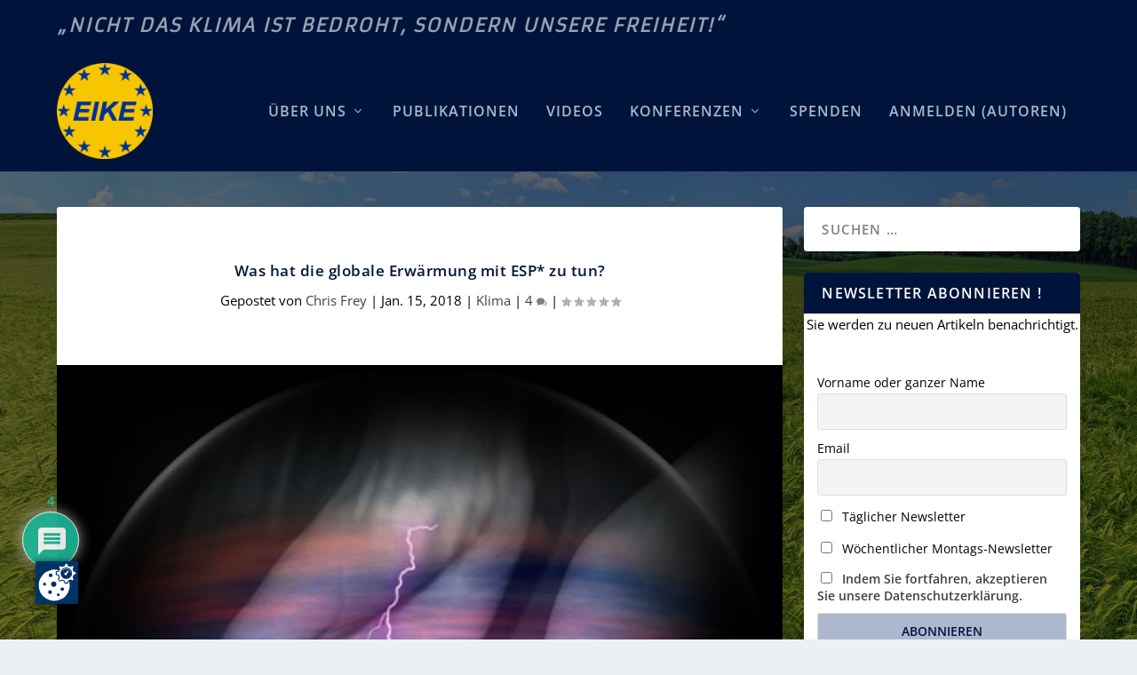

--- FILE ---
content_type: text/html; charset=UTF-8
request_url: https://eike-klima-energie.eu/2018/01/15/was-hat-die-globale-erwaermung-mit-esp-zu-tun/
body_size: 45599
content:
<!DOCTYPE html>
<!--[if IE 6]>
<html id="ie6" lang="de">
<![endif]-->
<!--[if IE 7]>
<html id="ie7" lang="de">
<![endif]-->
<!--[if IE 8]>
<html id="ie8" lang="de">
<![endif]-->
<!--[if !(IE 6) | !(IE 7) | !(IE 8)  ]><!-->
<html lang="de">
<!--<![endif]-->
<head>
	<meta charset="UTF-8" />
			
	<meta http-equiv="X-UA-Compatible" content="IE=edge">
	<link rel="pingback" href="https://eike-klima-energie.eu/xmlrpc.php" />

		<!--[if lt IE 9]>
	<script src="https://eike-klima-energie.eu/wp-content/themes/Extra/scripts/ext/html5.js" type="text/javascript"></script>
	<![endif]-->

	<script type="text/javascript">
		document.documentElement.className = 'js';
	</script>

	<link rel="preconnect" href="https://fonts.gstatic.com" crossorigin /><style id="et-builder-googlefonts-cached-inline">/* Original: https://fonts.googleapis.com/css?family=Open+Sans:300,regular,500,600,700,800,300italic,italic,500italic,600italic,700italic,800italic|Armata:regular&#038;subset=cyrillic,cyrillic-ext,greek,greek-ext,hebrew,latin,latin-ext,vietnamese&#038;display=swap *//* User Agent: Mozilla/5.0 (Unknown; Linux x86_64) AppleWebKit/538.1 (KHTML, like Gecko) Safari/538.1 Daum/4.1 */@font-face {font-family: 'Armata';font-style: normal;font-weight: 400;font-display: swap;src: url(https://fonts.gstatic.com/s/armata/v21/gokvH63_HV5jQ-ENnTRz.ttf) format('truetype');}@font-face {font-family: 'Open Sans';font-style: italic;font-weight: 300;font-stretch: normal;font-display: swap;src: url(https://fonts.gstatic.com/s/opensans/v44/memQYaGs126MiZpBA-UFUIcVXSCEkx2cmqvXlWq8tWZ0Pw86hd0Rk5hkWV4exQ.ttf) format('truetype');}@font-face {font-family: 'Open Sans';font-style: italic;font-weight: 400;font-stretch: normal;font-display: swap;src: url(https://fonts.gstatic.com/s/opensans/v44/memQYaGs126MiZpBA-UFUIcVXSCEkx2cmqvXlWq8tWZ0Pw86hd0Rk8ZkWV4exQ.ttf) format('truetype');}@font-face {font-family: 'Open Sans';font-style: italic;font-weight: 500;font-stretch: normal;font-display: swap;src: url(https://fonts.gstatic.com/s/opensans/v44/memQYaGs126MiZpBA-UFUIcVXSCEkx2cmqvXlWq8tWZ0Pw86hd0Rk_RkWV4exQ.ttf) format('truetype');}@font-face {font-family: 'Open Sans';font-style: italic;font-weight: 600;font-stretch: normal;font-display: swap;src: url(https://fonts.gstatic.com/s/opensans/v44/memQYaGs126MiZpBA-UFUIcVXSCEkx2cmqvXlWq8tWZ0Pw86hd0RkxhjWV4exQ.ttf) format('truetype');}@font-face {font-family: 'Open Sans';font-style: italic;font-weight: 700;font-stretch: normal;font-display: swap;src: url(https://fonts.gstatic.com/s/opensans/v44/memQYaGs126MiZpBA-UFUIcVXSCEkx2cmqvXlWq8tWZ0Pw86hd0RkyFjWV4exQ.ttf) format('truetype');}@font-face {font-family: 'Open Sans';font-style: italic;font-weight: 800;font-stretch: normal;font-display: swap;src: url(https://fonts.gstatic.com/s/opensans/v44/memQYaGs126MiZpBA-UFUIcVXSCEkx2cmqvXlWq8tWZ0Pw86hd0Rk0ZjWV4exQ.ttf) format('truetype');}@font-face {font-family: 'Open Sans';font-style: normal;font-weight: 300;font-stretch: normal;font-display: swap;src: url(https://fonts.gstatic.com/s/opensans/v44/memSYaGs126MiZpBA-UvWbX2vVnXBbObj2OVZyOOSr4dVJWUgsiH0B4uaVc.ttf) format('truetype');}@font-face {font-family: 'Open Sans';font-style: normal;font-weight: 400;font-stretch: normal;font-display: swap;src: url(https://fonts.gstatic.com/s/opensans/v44/memSYaGs126MiZpBA-UvWbX2vVnXBbObj2OVZyOOSr4dVJWUgsjZ0B4uaVc.ttf) format('truetype');}@font-face {font-family: 'Open Sans';font-style: normal;font-weight: 500;font-stretch: normal;font-display: swap;src: url(https://fonts.gstatic.com/s/opensans/v44/memSYaGs126MiZpBA-UvWbX2vVnXBbObj2OVZyOOSr4dVJWUgsjr0B4uaVc.ttf) format('truetype');}@font-face {font-family: 'Open Sans';font-style: normal;font-weight: 600;font-stretch: normal;font-display: swap;src: url(https://fonts.gstatic.com/s/opensans/v44/memSYaGs126MiZpBA-UvWbX2vVnXBbObj2OVZyOOSr4dVJWUgsgH1x4uaVc.ttf) format('truetype');}@font-face {font-family: 'Open Sans';font-style: normal;font-weight: 700;font-stretch: normal;font-display: swap;src: url(https://fonts.gstatic.com/s/opensans/v44/memSYaGs126MiZpBA-UvWbX2vVnXBbObj2OVZyOOSr4dVJWUgsg-1x4uaVc.ttf) format('truetype');}@font-face {font-family: 'Open Sans';font-style: normal;font-weight: 800;font-stretch: normal;font-display: swap;src: url(https://fonts.gstatic.com/s/opensans/v44/memSYaGs126MiZpBA-UvWbX2vVnXBbObj2OVZyOOSr4dVJWUgshZ1x4uaVc.ttf) format('truetype');}/* User Agent: Mozilla/5.0 (Windows NT 6.1; WOW64; rv:27.0) Gecko/20100101 Firefox/27.0 */@font-face {font-family: 'Armata';font-style: normal;font-weight: 400;font-display: swap;src: url(https://fonts.gstatic.com/l/font?kit=gokvH63_HV5jQ-ENnTRw&skey=3d0d3210c2915b4e&v=v21) format('woff');}@font-face {font-family: 'Open Sans';font-style: italic;font-weight: 300;font-stretch: normal;font-display: swap;src: url(https://fonts.gstatic.com/l/font?kit=memQYaGs126MiZpBA-UFUIcVXSCEkx2cmqvXlWq8tWZ0Pw86hd0Rk5hkWV4exg&skey=743457fe2cc29280&v=v44) format('woff');}@font-face {font-family: 'Open Sans';font-style: italic;font-weight: 400;font-stretch: normal;font-display: swap;src: url(https://fonts.gstatic.com/l/font?kit=memQYaGs126MiZpBA-UFUIcVXSCEkx2cmqvXlWq8tWZ0Pw86hd0Rk8ZkWV4exg&skey=743457fe2cc29280&v=v44) format('woff');}@font-face {font-family: 'Open Sans';font-style: italic;font-weight: 500;font-stretch: normal;font-display: swap;src: url(https://fonts.gstatic.com/l/font?kit=memQYaGs126MiZpBA-UFUIcVXSCEkx2cmqvXlWq8tWZ0Pw86hd0Rk_RkWV4exg&skey=743457fe2cc29280&v=v44) format('woff');}@font-face {font-family: 'Open Sans';font-style: italic;font-weight: 600;font-stretch: normal;font-display: swap;src: url(https://fonts.gstatic.com/l/font?kit=memQYaGs126MiZpBA-UFUIcVXSCEkx2cmqvXlWq8tWZ0Pw86hd0RkxhjWV4exg&skey=743457fe2cc29280&v=v44) format('woff');}@font-face {font-family: 'Open Sans';font-style: italic;font-weight: 700;font-stretch: normal;font-display: swap;src: url(https://fonts.gstatic.com/l/font?kit=memQYaGs126MiZpBA-UFUIcVXSCEkx2cmqvXlWq8tWZ0Pw86hd0RkyFjWV4exg&skey=743457fe2cc29280&v=v44) format('woff');}@font-face {font-family: 'Open Sans';font-style: italic;font-weight: 800;font-stretch: normal;font-display: swap;src: url(https://fonts.gstatic.com/l/font?kit=memQYaGs126MiZpBA-UFUIcVXSCEkx2cmqvXlWq8tWZ0Pw86hd0Rk0ZjWV4exg&skey=743457fe2cc29280&v=v44) format('woff');}@font-face {font-family: 'Open Sans';font-style: normal;font-weight: 300;font-stretch: normal;font-display: swap;src: url(https://fonts.gstatic.com/l/font?kit=memSYaGs126MiZpBA-UvWbX2vVnXBbObj2OVZyOOSr4dVJWUgsiH0B4uaVQ&skey=62c1cbfccc78b4b2&v=v44) format('woff');}@font-face {font-family: 'Open Sans';font-style: normal;font-weight: 400;font-stretch: normal;font-display: swap;src: url(https://fonts.gstatic.com/l/font?kit=memSYaGs126MiZpBA-UvWbX2vVnXBbObj2OVZyOOSr4dVJWUgsjZ0B4uaVQ&skey=62c1cbfccc78b4b2&v=v44) format('woff');}@font-face {font-family: 'Open Sans';font-style: normal;font-weight: 500;font-stretch: normal;font-display: swap;src: url(https://fonts.gstatic.com/l/font?kit=memSYaGs126MiZpBA-UvWbX2vVnXBbObj2OVZyOOSr4dVJWUgsjr0B4uaVQ&skey=62c1cbfccc78b4b2&v=v44) format('woff');}@font-face {font-family: 'Open Sans';font-style: normal;font-weight: 600;font-stretch: normal;font-display: swap;src: url(https://fonts.gstatic.com/l/font?kit=memSYaGs126MiZpBA-UvWbX2vVnXBbObj2OVZyOOSr4dVJWUgsgH1x4uaVQ&skey=62c1cbfccc78b4b2&v=v44) format('woff');}@font-face {font-family: 'Open Sans';font-style: normal;font-weight: 700;font-stretch: normal;font-display: swap;src: url(https://fonts.gstatic.com/l/font?kit=memSYaGs126MiZpBA-UvWbX2vVnXBbObj2OVZyOOSr4dVJWUgsg-1x4uaVQ&skey=62c1cbfccc78b4b2&v=v44) format('woff');}@font-face {font-family: 'Open Sans';font-style: normal;font-weight: 800;font-stretch: normal;font-display: swap;src: url(https://fonts.gstatic.com/l/font?kit=memSYaGs126MiZpBA-UvWbX2vVnXBbObj2OVZyOOSr4dVJWUgshZ1x4uaVQ&skey=62c1cbfccc78b4b2&v=v44) format('woff');}/* User Agent: Mozilla/5.0 (Windows NT 6.3; rv:39.0) Gecko/20100101 Firefox/39.0 */@font-face {font-family: 'Armata';font-style: normal;font-weight: 400;font-display: swap;src: url(https://fonts.gstatic.com/s/armata/v21/gokvH63_HV5jQ-ENnTR2.woff2) format('woff2');}@font-face {font-family: 'Open Sans';font-style: italic;font-weight: 300;font-stretch: normal;font-display: swap;src: url(https://fonts.gstatic.com/s/opensans/v44/memQYaGs126MiZpBA-UFUIcVXSCEkx2cmqvXlWq8tWZ0Pw86hd0Rk5hkWV4ewA.woff2) format('woff2');}@font-face {font-family: 'Open Sans';font-style: italic;font-weight: 400;font-stretch: normal;font-display: swap;src: url(https://fonts.gstatic.com/s/opensans/v44/memQYaGs126MiZpBA-UFUIcVXSCEkx2cmqvXlWq8tWZ0Pw86hd0Rk8ZkWV4ewA.woff2) format('woff2');}@font-face {font-family: 'Open Sans';font-style: italic;font-weight: 500;font-stretch: normal;font-display: swap;src: url(https://fonts.gstatic.com/s/opensans/v44/memQYaGs126MiZpBA-UFUIcVXSCEkx2cmqvXlWq8tWZ0Pw86hd0Rk_RkWV4ewA.woff2) format('woff2');}@font-face {font-family: 'Open Sans';font-style: italic;font-weight: 600;font-stretch: normal;font-display: swap;src: url(https://fonts.gstatic.com/s/opensans/v44/memQYaGs126MiZpBA-UFUIcVXSCEkx2cmqvXlWq8tWZ0Pw86hd0RkxhjWV4ewA.woff2) format('woff2');}@font-face {font-family: 'Open Sans';font-style: italic;font-weight: 700;font-stretch: normal;font-display: swap;src: url(https://fonts.gstatic.com/s/opensans/v44/memQYaGs126MiZpBA-UFUIcVXSCEkx2cmqvXlWq8tWZ0Pw86hd0RkyFjWV4ewA.woff2) format('woff2');}@font-face {font-family: 'Open Sans';font-style: italic;font-weight: 800;font-stretch: normal;font-display: swap;src: url(https://fonts.gstatic.com/s/opensans/v44/memQYaGs126MiZpBA-UFUIcVXSCEkx2cmqvXlWq8tWZ0Pw86hd0Rk0ZjWV4ewA.woff2) format('woff2');}@font-face {font-family: 'Open Sans';font-style: normal;font-weight: 300;font-stretch: normal;font-display: swap;src: url(https://fonts.gstatic.com/s/opensans/v44/memSYaGs126MiZpBA-UvWbX2vVnXBbObj2OVZyOOSr4dVJWUgsiH0B4uaVI.woff2) format('woff2');}@font-face {font-family: 'Open Sans';font-style: normal;font-weight: 400;font-stretch: normal;font-display: swap;src: url(https://fonts.gstatic.com/s/opensans/v44/memSYaGs126MiZpBA-UvWbX2vVnXBbObj2OVZyOOSr4dVJWUgsjZ0B4uaVI.woff2) format('woff2');}@font-face {font-family: 'Open Sans';font-style: normal;font-weight: 500;font-stretch: normal;font-display: swap;src: url(https://fonts.gstatic.com/s/opensans/v44/memSYaGs126MiZpBA-UvWbX2vVnXBbObj2OVZyOOSr4dVJWUgsjr0B4uaVI.woff2) format('woff2');}@font-face {font-family: 'Open Sans';font-style: normal;font-weight: 600;font-stretch: normal;font-display: swap;src: url(https://fonts.gstatic.com/s/opensans/v44/memSYaGs126MiZpBA-UvWbX2vVnXBbObj2OVZyOOSr4dVJWUgsgH1x4uaVI.woff2) format('woff2');}@font-face {font-family: 'Open Sans';font-style: normal;font-weight: 700;font-stretch: normal;font-display: swap;src: url(https://fonts.gstatic.com/s/opensans/v44/memSYaGs126MiZpBA-UvWbX2vVnXBbObj2OVZyOOSr4dVJWUgsg-1x4uaVI.woff2) format('woff2');}@font-face {font-family: 'Open Sans';font-style: normal;font-weight: 800;font-stretch: normal;font-display: swap;src: url(https://fonts.gstatic.com/s/opensans/v44/memSYaGs126MiZpBA-UvWbX2vVnXBbObj2OVZyOOSr4dVJWUgshZ1x4uaVI.woff2) format('woff2');}</style><meta name='robots' content='index, follow, max-image-preview:large, max-snippet:-1, max-video-preview:-1' />
<script type="text/javascript">
/* <![CDATA[ */
window.koko_analytics = {"url":"https:\/\/eike-klima-energie.eu\/koko-analytics-collect.php","site_url":"https:\/\/eike-klima-energie.eu","post_id":42972,"path":"\/2018\/01\/15\/was-hat-die-globale-erwaermung-mit-esp-zu-tun\/","method":"cookie","use_cookie":true};
/* ]]> */
</script>

            <script data-no-defer="1" data-ezscrex="false" data-cfasync="false" data-pagespeed-no-defer data-cookieconsent="ignore">
                var ctPublicFunctions = {"_ajax_nonce":"f7e30cd873","_rest_nonce":"c4a6b4f509","_ajax_url":"\/wp-admin\/admin-ajax.php","_rest_url":"https:\/\/eike-klima-energie.eu\/wp-json\/","data__cookies_type":"native","data__ajax_type":"rest","data__bot_detector_enabled":"0","data__frontend_data_log_enabled":1,"cookiePrefix":"","wprocket_detected":false,"host_url":"eike-klima-energie.eu","text__ee_click_to_select":"Klicke, um die gesamten Daten auszuw\u00e4hlen","text__ee_original_email":"Die vollst\u00e4ndige Adresse lautet","text__ee_got_it":"Verstanden","text__ee_blocked":"Blockiert","text__ee_cannot_connect":"Kann keine Verbindung herstellen","text__ee_cannot_decode":"Kann E-Mail nicht dekodieren. Unbekannter Grund","text__ee_email_decoder":"CleanTalk E-Mail-Decoder","text__ee_wait_for_decoding":"Die Magie ist unterwegs!","text__ee_decoding_process":"Bitte warte einen Moment, w\u00e4hrend wir die Kontaktdaten entschl\u00fcsseln."}
            </script>
        
            <script data-no-defer="1" data-ezscrex="false" data-cfasync="false" data-pagespeed-no-defer data-cookieconsent="ignore">
                var ctPublic = {"_ajax_nonce":"f7e30cd873","settings__forms__check_internal":"0","settings__forms__check_external":"0","settings__forms__force_protection":"0","settings__forms__search_test":"1","settings__forms__wc_add_to_cart":"0","settings__data__bot_detector_enabled":"0","settings__sfw__anti_crawler":0,"blog_home":"https:\/\/eike-klima-energie.eu\/","pixel__setting":"3","pixel__enabled":true,"pixel__url":"https:\/\/moderate8-v4.cleantalk.org\/pixel\/b5caafa5afebe735e8fc07422d2f34c8.gif","data__email_check_before_post":"1","data__email_check_exist_post":"0","data__cookies_type":"native","data__key_is_ok":true,"data__visible_fields_required":true,"wl_brandname":"Anti-Spam by CleanTalk","wl_brandname_short":"CleanTalk","ct_checkjs_key":"d5bfaad60d51e1bbbba05f45fb717ec28694f1fa94b86655893d5fc67649d94a","emailEncoderPassKey":"fe0bd1995961731fa3569f0b82a7cd5b","bot_detector_forms_excluded":"W10=","advancedCacheExists":true,"varnishCacheExists":false,"wc_ajax_add_to_cart":false}
            </script>
        <script type="text/javascript">
			let jqueryParams=[],jQuery=function(r){return jqueryParams=[...jqueryParams,r],jQuery},$=function(r){return jqueryParams=[...jqueryParams,r],$};window.jQuery=jQuery,window.$=jQuery;let customHeadScripts=!1;jQuery.fn=jQuery.prototype={},$.fn=jQuery.prototype={},jQuery.noConflict=function(r){if(window.jQuery)return jQuery=window.jQuery,$=window.jQuery,customHeadScripts=!0,jQuery.noConflict},jQuery.ready=function(r){jqueryParams=[...jqueryParams,r]},$.ready=function(r){jqueryParams=[...jqueryParams,r]},jQuery.load=function(r){jqueryParams=[...jqueryParams,r]},$.load=function(r){jqueryParams=[...jqueryParams,r]},jQuery.fn.ready=function(r){jqueryParams=[...jqueryParams,r]},$.fn.ready=function(r){jqueryParams=[...jqueryParams,r]};</script>
	<!-- This site is optimized with the Yoast SEO plugin v26.6 - https://yoast.com/wordpress/plugins/seo/ -->
	<title>Was hat die globale Erwärmung mit ESP* zu tun? - EIKE - Europäisches Institut für Klima &amp; Energie</title>
	<link rel="canonical" href="https://eike-klima-energie.eu/2018/01/15/was-hat-die-globale-erwaermung-mit-esp-zu-tun/" />
	<meta property="og:locale" content="de_DE" />
	<meta property="og:type" content="article" />
	<meta property="og:title" content="Was hat die globale Erwärmung mit ESP* zu tun? - EIKE - Europäisches Institut für Klima &amp; Energie" />
	<meta property="og:description" content="[*ESP = Extra-Sensory Perception = Übersinnliche Wahrnehmung] William M Briggs Auf der Klima-Website von No Tricks Zone gibt es eine Abbildung mit verschiedenen Schätzungen der CO2-Klimasensitivität. Da finden sich die ,guesses&#039; der Stärke der Erwärmung, falls sich der atmosphärische CO2-Gehalt gegenüber dem vorindustriellen Niveau verdoppeln würde." />
	<meta property="og:url" content="https://eike-klima-energie.eu/2018/01/15/was-hat-die-globale-erwaermung-mit-esp-zu-tun/" />
	<meta property="og:site_name" content="EIKE - Europäisches Institut für Klima &amp; Energie" />
	<meta property="article:published_time" content="2018-01-15T16:30:20+00:00" />
	<meta property="og:image" content="https://eike-klima-energie.eu/wp-content/uploads/2018/01/ESP_teaser.jpg" />
	<meta property="og:image:width" content="400" />
	<meta property="og:image:height" content="400" />
	<meta property="og:image:type" content="image/jpeg" />
	<meta name="author" content="Chris Frey" />
	<meta name="twitter:card" content="summary_large_image" />
	<meta name="twitter:label1" content="Verfasst von" />
	<meta name="twitter:data1" content="Chris Frey" />
	<meta name="twitter:label2" content="Geschätzte Lesezeit" />
	<meta name="twitter:data2" content="4 Minuten" />
	<script type="application/ld+json" class="yoast-schema-graph">{"@context":"https://schema.org","@graph":[{"@type":"Article","@id":"https://eike-klima-energie.eu/2018/01/15/was-hat-die-globale-erwaermung-mit-esp-zu-tun/#article","isPartOf":{"@id":"https://eike-klima-energie.eu/2018/01/15/was-hat-die-globale-erwaermung-mit-esp-zu-tun/"},"author":{"name":"Chris Frey","@id":"https://eike-klima-energie.eu/#/schema/person/32c8d760ee227abef3dbabc9e0644425"},"headline":"Was hat die globale Erwärmung mit ESP* zu tun?","datePublished":"2018-01-15T16:30:20+00:00","mainEntityOfPage":{"@id":"https://eike-klima-energie.eu/2018/01/15/was-hat-die-globale-erwaermung-mit-esp-zu-tun/"},"wordCount":852,"commentCount":4,"publisher":{"@id":"https://eike-klima-energie.eu/#organization"},"image":{"@id":"https://eike-klima-energie.eu/2018/01/15/was-hat-die-globale-erwaermung-mit-esp-zu-tun/#primaryimage"},"thumbnailUrl":"https://eike-klima-energie.eu/wp-content/uploads/2018/01/ESP_teaser.jpg","keywords":["Hokuspokus"],"articleSection":["Klima"],"inLanguage":"de","potentialAction":[{"@type":"CommentAction","name":"Comment","target":["https://eike-klima-energie.eu/2018/01/15/was-hat-die-globale-erwaermung-mit-esp-zu-tun/#respond"]}]},{"@type":"WebPage","@id":"https://eike-klima-energie.eu/2018/01/15/was-hat-die-globale-erwaermung-mit-esp-zu-tun/","url":"https://eike-klima-energie.eu/2018/01/15/was-hat-die-globale-erwaermung-mit-esp-zu-tun/","name":"Was hat die globale Erwärmung mit ESP* zu tun? - EIKE - Europäisches Institut für Klima &amp; Energie","isPartOf":{"@id":"https://eike-klima-energie.eu/#website"},"primaryImageOfPage":{"@id":"https://eike-klima-energie.eu/2018/01/15/was-hat-die-globale-erwaermung-mit-esp-zu-tun/#primaryimage"},"image":{"@id":"https://eike-klima-energie.eu/2018/01/15/was-hat-die-globale-erwaermung-mit-esp-zu-tun/#primaryimage"},"thumbnailUrl":"https://eike-klima-energie.eu/wp-content/uploads/2018/01/ESP_teaser.jpg","datePublished":"2018-01-15T16:30:20+00:00","breadcrumb":{"@id":"https://eike-klima-energie.eu/2018/01/15/was-hat-die-globale-erwaermung-mit-esp-zu-tun/#breadcrumb"},"inLanguage":"de","potentialAction":[{"@type":"ReadAction","target":["https://eike-klima-energie.eu/2018/01/15/was-hat-die-globale-erwaermung-mit-esp-zu-tun/"]}]},{"@type":"ImageObject","inLanguage":"de","@id":"https://eike-klima-energie.eu/2018/01/15/was-hat-die-globale-erwaermung-mit-esp-zu-tun/#primaryimage","url":"https://eike-klima-energie.eu/wp-content/uploads/2018/01/ESP_teaser.jpg","contentUrl":"https://eike-klima-energie.eu/wp-content/uploads/2018/01/ESP_teaser.jpg","width":400,"height":400,"caption":"Bild: Klimaforschung – nichts als ein Blick in die Glaskugel? Bild: Rike / pixelio.de"},{"@type":"BreadcrumbList","@id":"https://eike-klima-energie.eu/2018/01/15/was-hat-die-globale-erwaermung-mit-esp-zu-tun/#breadcrumb","itemListElement":[{"@type":"ListItem","position":1,"name":"Startseite","item":"https://eike-klima-energie.eu/"},{"@type":"ListItem","position":2,"name":"Was hat die globale Erwärmung mit ESP* zu tun?"}]},{"@type":"WebSite","@id":"https://eike-klima-energie.eu/#website","url":"https://eike-klima-energie.eu/","name":"EIKE - Europäisches Institut für Klima & Energie","description":"Nicht das Klima ist bedroht, sondern unsere Freiheit!","publisher":{"@id":"https://eike-klima-energie.eu/#organization"},"potentialAction":[{"@type":"SearchAction","target":{"@type":"EntryPoint","urlTemplate":"https://eike-klima-energie.eu/?s={search_term_string}"},"query-input":{"@type":"PropertyValueSpecification","valueRequired":true,"valueName":"search_term_string"}}],"inLanguage":"de"},{"@type":"Organization","@id":"https://eike-klima-energie.eu/#organization","name":"EIKE - Europäisches Institut für Klima & Energie","url":"https://eike-klima-energie.eu/","logo":{"@type":"ImageObject","inLanguage":"de","@id":"https://eike-klima-energie.eu/#/schema/logo/image/","url":"https://eike-klima-energie.eu/wp-content/uploads/2024/09/eike_logo_alt_neu.png","contentUrl":"https://eike-klima-energie.eu/wp-content/uploads/2024/09/eike_logo_alt_neu.png","width":500,"height":500,"caption":"EIKE - Europäisches Institut für Klima & Energie"},"image":{"@id":"https://eike-klima-energie.eu/#/schema/logo/image/"}},{"@type":"Person","@id":"https://eike-klima-energie.eu/#/schema/person/32c8d760ee227abef3dbabc9e0644425","name":"Chris Frey","image":{"@type":"ImageObject","inLanguage":"de","@id":"https://eike-klima-energie.eu/#/schema/person/image/","url":"https://secure.gravatar.com/avatar/13608fe8d6a34f8f357760a065d8bbb180493235236fce68c5b365e7af86fb15?s=96&d=mm&r=g","contentUrl":"https://secure.gravatar.com/avatar/13608fe8d6a34f8f357760a065d8bbb180493235236fce68c5b365e7af86fb15?s=96&d=mm&r=g","caption":"Chris Frey"},"url":"https://eike-klima-energie.eu/author/chris-frey/"}]}</script>
	<!-- / Yoast SEO plugin. -->


<link rel="alternate" type="application/rss+xml" title="EIKE - Europäisches Institut für Klima &amp; Energie &raquo; Feed" href="https://eike-klima-energie.eu/feed/" />
<link rel="alternate" type="application/rss+xml" title="EIKE - Europäisches Institut für Klima &amp; Energie &raquo; Kommentar-Feed" href="https://eike-klima-energie.eu/comments/feed/" />
<link rel="alternate" type="application/rss+xml" title="EIKE - Europäisches Institut für Klima &amp; Energie &raquo; Was hat die globale Erwärmung mit ESP* zu tun?-Kommentar-Feed" href="https://eike-klima-energie.eu/2018/01/15/was-hat-die-globale-erwaermung-mit-esp-zu-tun/feed/" />
<meta content="Extra Child v.1.0.0" name="generator"/><link rel='stylesheet' id='wp-quicklatex-format-css' href='https://eike-klima-energie.eu/wp-content/plugins/wp-quicklatex/css/quicklatex-format.css?ver=6.8.3' type='text/css' media='all' />
<link rel='stylesheet' id='wp-block-library-css' href='https://eike-klima-energie.eu/wp-includes/css/dist/block-library/style.min.css?ver=6.8.3' type='text/css' media='all' />
<style id='wp-block-library-theme-inline-css' type='text/css'>
.wp-block-audio :where(figcaption){color:#555;font-size:13px;text-align:center}.is-dark-theme .wp-block-audio :where(figcaption){color:#ffffffa6}.wp-block-audio{margin:0 0 1em}.wp-block-code{border:1px solid #ccc;border-radius:4px;font-family:Menlo,Consolas,monaco,monospace;padding:.8em 1em}.wp-block-embed :where(figcaption){color:#555;font-size:13px;text-align:center}.is-dark-theme .wp-block-embed :where(figcaption){color:#ffffffa6}.wp-block-embed{margin:0 0 1em}.blocks-gallery-caption{color:#555;font-size:13px;text-align:center}.is-dark-theme .blocks-gallery-caption{color:#ffffffa6}:root :where(.wp-block-image figcaption){color:#555;font-size:13px;text-align:center}.is-dark-theme :root :where(.wp-block-image figcaption){color:#ffffffa6}.wp-block-image{margin:0 0 1em}.wp-block-pullquote{border-bottom:4px solid;border-top:4px solid;color:currentColor;margin-bottom:1.75em}.wp-block-pullquote cite,.wp-block-pullquote footer,.wp-block-pullquote__citation{color:currentColor;font-size:.8125em;font-style:normal;text-transform:uppercase}.wp-block-quote{border-left:.25em solid;margin:0 0 1.75em;padding-left:1em}.wp-block-quote cite,.wp-block-quote footer{color:currentColor;font-size:.8125em;font-style:normal;position:relative}.wp-block-quote:where(.has-text-align-right){border-left:none;border-right:.25em solid;padding-left:0;padding-right:1em}.wp-block-quote:where(.has-text-align-center){border:none;padding-left:0}.wp-block-quote.is-large,.wp-block-quote.is-style-large,.wp-block-quote:where(.is-style-plain){border:none}.wp-block-search .wp-block-search__label{font-weight:700}.wp-block-search__button{border:1px solid #ccc;padding:.375em .625em}:where(.wp-block-group.has-background){padding:1.25em 2.375em}.wp-block-separator.has-css-opacity{opacity:.4}.wp-block-separator{border:none;border-bottom:2px solid;margin-left:auto;margin-right:auto}.wp-block-separator.has-alpha-channel-opacity{opacity:1}.wp-block-separator:not(.is-style-wide):not(.is-style-dots){width:100px}.wp-block-separator.has-background:not(.is-style-dots){border-bottom:none;height:1px}.wp-block-separator.has-background:not(.is-style-wide):not(.is-style-dots){height:2px}.wp-block-table{margin:0 0 1em}.wp-block-table td,.wp-block-table th{word-break:normal}.wp-block-table :where(figcaption){color:#555;font-size:13px;text-align:center}.is-dark-theme .wp-block-table :where(figcaption){color:#ffffffa6}.wp-block-video :where(figcaption){color:#555;font-size:13px;text-align:center}.is-dark-theme .wp-block-video :where(figcaption){color:#ffffffa6}.wp-block-video{margin:0 0 1em}:root :where(.wp-block-template-part.has-background){margin-bottom:0;margin-top:0;padding:1.25em 2.375em}
</style>
<style id='pdfemb-pdf-embedder-viewer-style-inline-css' type='text/css'>
.wp-block-pdfemb-pdf-embedder-viewer{max-width:none}

</style>
<style id='global-styles-inline-css' type='text/css'>
:root{--wp--preset--aspect-ratio--square: 1;--wp--preset--aspect-ratio--4-3: 4/3;--wp--preset--aspect-ratio--3-4: 3/4;--wp--preset--aspect-ratio--3-2: 3/2;--wp--preset--aspect-ratio--2-3: 2/3;--wp--preset--aspect-ratio--16-9: 16/9;--wp--preset--aspect-ratio--9-16: 9/16;--wp--preset--color--black: #000000;--wp--preset--color--cyan-bluish-gray: #abb8c3;--wp--preset--color--white: #ffffff;--wp--preset--color--pale-pink: #f78da7;--wp--preset--color--vivid-red: #cf2e2e;--wp--preset--color--luminous-vivid-orange: #ff6900;--wp--preset--color--luminous-vivid-amber: #fcb900;--wp--preset--color--light-green-cyan: #7bdcb5;--wp--preset--color--vivid-green-cyan: #00d084;--wp--preset--color--pale-cyan-blue: #8ed1fc;--wp--preset--color--vivid-cyan-blue: #0693e3;--wp--preset--color--vivid-purple: #9b51e0;--wp--preset--gradient--vivid-cyan-blue-to-vivid-purple: linear-gradient(135deg,rgba(6,147,227,1) 0%,rgb(155,81,224) 100%);--wp--preset--gradient--light-green-cyan-to-vivid-green-cyan: linear-gradient(135deg,rgb(122,220,180) 0%,rgb(0,208,130) 100%);--wp--preset--gradient--luminous-vivid-amber-to-luminous-vivid-orange: linear-gradient(135deg,rgba(252,185,0,1) 0%,rgba(255,105,0,1) 100%);--wp--preset--gradient--luminous-vivid-orange-to-vivid-red: linear-gradient(135deg,rgba(255,105,0,1) 0%,rgb(207,46,46) 100%);--wp--preset--gradient--very-light-gray-to-cyan-bluish-gray: linear-gradient(135deg,rgb(238,238,238) 0%,rgb(169,184,195) 100%);--wp--preset--gradient--cool-to-warm-spectrum: linear-gradient(135deg,rgb(74,234,220) 0%,rgb(151,120,209) 20%,rgb(207,42,186) 40%,rgb(238,44,130) 60%,rgb(251,105,98) 80%,rgb(254,248,76) 100%);--wp--preset--gradient--blush-light-purple: linear-gradient(135deg,rgb(255,206,236) 0%,rgb(152,150,240) 100%);--wp--preset--gradient--blush-bordeaux: linear-gradient(135deg,rgb(254,205,165) 0%,rgb(254,45,45) 50%,rgb(107,0,62) 100%);--wp--preset--gradient--luminous-dusk: linear-gradient(135deg,rgb(255,203,112) 0%,rgb(199,81,192) 50%,rgb(65,88,208) 100%);--wp--preset--gradient--pale-ocean: linear-gradient(135deg,rgb(255,245,203) 0%,rgb(182,227,212) 50%,rgb(51,167,181) 100%);--wp--preset--gradient--electric-grass: linear-gradient(135deg,rgb(202,248,128) 0%,rgb(113,206,126) 100%);--wp--preset--gradient--midnight: linear-gradient(135deg,rgb(2,3,129) 0%,rgb(40,116,252) 100%);--wp--preset--font-size--small: 13px;--wp--preset--font-size--medium: 20px;--wp--preset--font-size--large: 36px;--wp--preset--font-size--x-large: 42px;--wp--preset--spacing--20: 0.44rem;--wp--preset--spacing--30: 0.67rem;--wp--preset--spacing--40: 1rem;--wp--preset--spacing--50: 1.5rem;--wp--preset--spacing--60: 2.25rem;--wp--preset--spacing--70: 3.38rem;--wp--preset--spacing--80: 5.06rem;--wp--preset--shadow--natural: 6px 6px 9px rgba(0, 0, 0, 0.2);--wp--preset--shadow--deep: 12px 12px 50px rgba(0, 0, 0, 0.4);--wp--preset--shadow--sharp: 6px 6px 0px rgba(0, 0, 0, 0.2);--wp--preset--shadow--outlined: 6px 6px 0px -3px rgba(255, 255, 255, 1), 6px 6px rgba(0, 0, 0, 1);--wp--preset--shadow--crisp: 6px 6px 0px rgba(0, 0, 0, 1);}:root { --wp--style--global--content-size: 856px;--wp--style--global--wide-size: 1280px; }:where(body) { margin: 0; }.wp-site-blocks > .alignleft { float: left; margin-right: 2em; }.wp-site-blocks > .alignright { float: right; margin-left: 2em; }.wp-site-blocks > .aligncenter { justify-content: center; margin-left: auto; margin-right: auto; }:where(.is-layout-flex){gap: 0.5em;}:where(.is-layout-grid){gap: 0.5em;}.is-layout-flow > .alignleft{float: left;margin-inline-start: 0;margin-inline-end: 2em;}.is-layout-flow > .alignright{float: right;margin-inline-start: 2em;margin-inline-end: 0;}.is-layout-flow > .aligncenter{margin-left: auto !important;margin-right: auto !important;}.is-layout-constrained > .alignleft{float: left;margin-inline-start: 0;margin-inline-end: 2em;}.is-layout-constrained > .alignright{float: right;margin-inline-start: 2em;margin-inline-end: 0;}.is-layout-constrained > .aligncenter{margin-left: auto !important;margin-right: auto !important;}.is-layout-constrained > :where(:not(.alignleft):not(.alignright):not(.alignfull)){max-width: var(--wp--style--global--content-size);margin-left: auto !important;margin-right: auto !important;}.is-layout-constrained > .alignwide{max-width: var(--wp--style--global--wide-size);}body .is-layout-flex{display: flex;}.is-layout-flex{flex-wrap: wrap;align-items: center;}.is-layout-flex > :is(*, div){margin: 0;}body .is-layout-grid{display: grid;}.is-layout-grid > :is(*, div){margin: 0;}body{padding-top: 0px;padding-right: 0px;padding-bottom: 0px;padding-left: 0px;}:root :where(.wp-element-button, .wp-block-button__link){background-color: #32373c;border-width: 0;color: #fff;font-family: inherit;font-size: inherit;line-height: inherit;padding: calc(0.667em + 2px) calc(1.333em + 2px);text-decoration: none;}.has-black-color{color: var(--wp--preset--color--black) !important;}.has-cyan-bluish-gray-color{color: var(--wp--preset--color--cyan-bluish-gray) !important;}.has-white-color{color: var(--wp--preset--color--white) !important;}.has-pale-pink-color{color: var(--wp--preset--color--pale-pink) !important;}.has-vivid-red-color{color: var(--wp--preset--color--vivid-red) !important;}.has-luminous-vivid-orange-color{color: var(--wp--preset--color--luminous-vivid-orange) !important;}.has-luminous-vivid-amber-color{color: var(--wp--preset--color--luminous-vivid-amber) !important;}.has-light-green-cyan-color{color: var(--wp--preset--color--light-green-cyan) !important;}.has-vivid-green-cyan-color{color: var(--wp--preset--color--vivid-green-cyan) !important;}.has-pale-cyan-blue-color{color: var(--wp--preset--color--pale-cyan-blue) !important;}.has-vivid-cyan-blue-color{color: var(--wp--preset--color--vivid-cyan-blue) !important;}.has-vivid-purple-color{color: var(--wp--preset--color--vivid-purple) !important;}.has-black-background-color{background-color: var(--wp--preset--color--black) !important;}.has-cyan-bluish-gray-background-color{background-color: var(--wp--preset--color--cyan-bluish-gray) !important;}.has-white-background-color{background-color: var(--wp--preset--color--white) !important;}.has-pale-pink-background-color{background-color: var(--wp--preset--color--pale-pink) !important;}.has-vivid-red-background-color{background-color: var(--wp--preset--color--vivid-red) !important;}.has-luminous-vivid-orange-background-color{background-color: var(--wp--preset--color--luminous-vivid-orange) !important;}.has-luminous-vivid-amber-background-color{background-color: var(--wp--preset--color--luminous-vivid-amber) !important;}.has-light-green-cyan-background-color{background-color: var(--wp--preset--color--light-green-cyan) !important;}.has-vivid-green-cyan-background-color{background-color: var(--wp--preset--color--vivid-green-cyan) !important;}.has-pale-cyan-blue-background-color{background-color: var(--wp--preset--color--pale-cyan-blue) !important;}.has-vivid-cyan-blue-background-color{background-color: var(--wp--preset--color--vivid-cyan-blue) !important;}.has-vivid-purple-background-color{background-color: var(--wp--preset--color--vivid-purple) !important;}.has-black-border-color{border-color: var(--wp--preset--color--black) !important;}.has-cyan-bluish-gray-border-color{border-color: var(--wp--preset--color--cyan-bluish-gray) !important;}.has-white-border-color{border-color: var(--wp--preset--color--white) !important;}.has-pale-pink-border-color{border-color: var(--wp--preset--color--pale-pink) !important;}.has-vivid-red-border-color{border-color: var(--wp--preset--color--vivid-red) !important;}.has-luminous-vivid-orange-border-color{border-color: var(--wp--preset--color--luminous-vivid-orange) !important;}.has-luminous-vivid-amber-border-color{border-color: var(--wp--preset--color--luminous-vivid-amber) !important;}.has-light-green-cyan-border-color{border-color: var(--wp--preset--color--light-green-cyan) !important;}.has-vivid-green-cyan-border-color{border-color: var(--wp--preset--color--vivid-green-cyan) !important;}.has-pale-cyan-blue-border-color{border-color: var(--wp--preset--color--pale-cyan-blue) !important;}.has-vivid-cyan-blue-border-color{border-color: var(--wp--preset--color--vivid-cyan-blue) !important;}.has-vivid-purple-border-color{border-color: var(--wp--preset--color--vivid-purple) !important;}.has-vivid-cyan-blue-to-vivid-purple-gradient-background{background: var(--wp--preset--gradient--vivid-cyan-blue-to-vivid-purple) !important;}.has-light-green-cyan-to-vivid-green-cyan-gradient-background{background: var(--wp--preset--gradient--light-green-cyan-to-vivid-green-cyan) !important;}.has-luminous-vivid-amber-to-luminous-vivid-orange-gradient-background{background: var(--wp--preset--gradient--luminous-vivid-amber-to-luminous-vivid-orange) !important;}.has-luminous-vivid-orange-to-vivid-red-gradient-background{background: var(--wp--preset--gradient--luminous-vivid-orange-to-vivid-red) !important;}.has-very-light-gray-to-cyan-bluish-gray-gradient-background{background: var(--wp--preset--gradient--very-light-gray-to-cyan-bluish-gray) !important;}.has-cool-to-warm-spectrum-gradient-background{background: var(--wp--preset--gradient--cool-to-warm-spectrum) !important;}.has-blush-light-purple-gradient-background{background: var(--wp--preset--gradient--blush-light-purple) !important;}.has-blush-bordeaux-gradient-background{background: var(--wp--preset--gradient--blush-bordeaux) !important;}.has-luminous-dusk-gradient-background{background: var(--wp--preset--gradient--luminous-dusk) !important;}.has-pale-ocean-gradient-background{background: var(--wp--preset--gradient--pale-ocean) !important;}.has-electric-grass-gradient-background{background: var(--wp--preset--gradient--electric-grass) !important;}.has-midnight-gradient-background{background: var(--wp--preset--gradient--midnight) !important;}.has-small-font-size{font-size: var(--wp--preset--font-size--small) !important;}.has-medium-font-size{font-size: var(--wp--preset--font-size--medium) !important;}.has-large-font-size{font-size: var(--wp--preset--font-size--large) !important;}.has-x-large-font-size{font-size: var(--wp--preset--font-size--x-large) !important;}
:where(.wp-block-post-template.is-layout-flex){gap: 1.25em;}:where(.wp-block-post-template.is-layout-grid){gap: 1.25em;}
:where(.wp-block-columns.is-layout-flex){gap: 2em;}:where(.wp-block-columns.is-layout-grid){gap: 2em;}
:root :where(.wp-block-pullquote){font-size: 1.5em;line-height: 1.6;}
</style>
<link rel='stylesheet' id='cleantalk-public-css-css' href='https://eike-klima-energie.eu/wp-content/plugins/cleantalk-spam-protect/css/cleantalk-public.min.css?ver=6.71.1_1769480238' type='text/css' media='all' />
<link rel='stylesheet' id='cleantalk-email-decoder-css-css' href='https://eike-klima-energie.eu/wp-content/plugins/cleantalk-spam-protect/css/cleantalk-email-decoder.min.css?ver=6.71.1_1769480238' type='text/css' media='all' />
<link rel='stylesheet' id='pdfprnt_frontend-css' href='https://eike-klima-energie.eu/wp-content/plugins/pdf-print/css/frontend.css?ver=2.4.5' type='text/css' media='all' />
<link rel='stylesheet' id='extra-style-parent-css' href='https://eike-klima-energie.eu/wp-content/themes/Extra/style.min.css?ver=4.27.5' type='text/css' media='all' />
<style id='extra-dynamic-critical-inline-css' type='text/css'>
@font-face{font-family:ETmodules;font-display:block;src:url(//eike-klima-energie.eu/wp-content/themes/Extra/core/admin/fonts/modules/all/modules.eot);src:url(//eike-klima-energie.eu/wp-content/themes/Extra/core/admin/fonts/modules/all/modules.eot?#iefix) format("embedded-opentype"),url(//eike-klima-energie.eu/wp-content/themes/Extra/core/admin/fonts/modules/all/modules.woff) format("woff"),url(//eike-klima-energie.eu/wp-content/themes/Extra/core/admin/fonts/modules/all/modules.ttf) format("truetype"),url(//eike-klima-energie.eu/wp-content/themes/Extra/core/admin/fonts/modules/all/modules.svg#ETmodules) format("svg");font-weight:400;font-style:normal}
.et_audio_content,.et_link_content,.et_quote_content{background-color:#2ea3f2}.et_pb_post .et-pb-controllers a{margin-bottom:10px}.format-gallery .et-pb-controllers{bottom:0}.et_pb_blog_grid .et_audio_content{margin-bottom:19px}.et_pb_row .et_pb_blog_grid .et_pb_post .et_pb_slide{min-height:180px}.et_audio_content .wp-block-audio{margin:0;padding:0}.et_audio_content h2{line-height:44px}.et_pb_column_1_2 .et_audio_content h2,.et_pb_column_1_3 .et_audio_content h2,.et_pb_column_1_4 .et_audio_content h2,.et_pb_column_1_5 .et_audio_content h2,.et_pb_column_1_6 .et_audio_content h2,.et_pb_column_2_5 .et_audio_content h2,.et_pb_column_3_5 .et_audio_content h2,.et_pb_column_3_8 .et_audio_content h2{margin-bottom:9px;margin-top:0}.et_pb_column_1_2 .et_audio_content,.et_pb_column_3_5 .et_audio_content{padding:35px 40px}.et_pb_column_1_2 .et_audio_content h2,.et_pb_column_3_5 .et_audio_content h2{line-height:32px}.et_pb_column_1_3 .et_audio_content,.et_pb_column_1_4 .et_audio_content,.et_pb_column_1_5 .et_audio_content,.et_pb_column_1_6 .et_audio_content,.et_pb_column_2_5 .et_audio_content,.et_pb_column_3_8 .et_audio_content{padding:35px 20px}.et_pb_column_1_3 .et_audio_content h2,.et_pb_column_1_4 .et_audio_content h2,.et_pb_column_1_5 .et_audio_content h2,.et_pb_column_1_6 .et_audio_content h2,.et_pb_column_2_5 .et_audio_content h2,.et_pb_column_3_8 .et_audio_content h2{font-size:18px;line-height:26px}article.et_pb_has_overlay .et_pb_blog_image_container{position:relative}.et_pb_post>.et_main_video_container{position:relative;margin-bottom:30px}.et_pb_post .et_pb_video_overlay .et_pb_video_play{color:#fff}.et_pb_post .et_pb_video_overlay_hover:hover{background:rgba(0,0,0,.6)}.et_audio_content,.et_link_content,.et_quote_content{text-align:center;word-wrap:break-word;position:relative;padding:50px 60px}.et_audio_content h2,.et_link_content a.et_link_main_url,.et_link_content h2,.et_quote_content blockquote cite,.et_quote_content blockquote p{color:#fff!important}.et_quote_main_link{position:absolute;text-indent:-9999px;width:100%;height:100%;display:block;top:0;left:0}.et_quote_content blockquote{padding:0;margin:0;border:none}.et_audio_content h2,.et_link_content h2,.et_quote_content blockquote p{margin-top:0}.et_audio_content h2{margin-bottom:20px}.et_audio_content h2,.et_link_content h2,.et_quote_content blockquote p{line-height:44px}.et_link_content a.et_link_main_url,.et_quote_content blockquote cite{font-size:18px;font-weight:200}.et_quote_content blockquote cite{font-style:normal}.et_pb_column_2_3 .et_quote_content{padding:50px 42px 45px}.et_pb_column_2_3 .et_audio_content,.et_pb_column_2_3 .et_link_content{padding:40px 40px 45px}.et_pb_column_1_2 .et_audio_content,.et_pb_column_1_2 .et_link_content,.et_pb_column_1_2 .et_quote_content,.et_pb_column_3_5 .et_audio_content,.et_pb_column_3_5 .et_link_content,.et_pb_column_3_5 .et_quote_content{padding:35px 40px}.et_pb_column_1_2 .et_quote_content blockquote p,.et_pb_column_3_5 .et_quote_content blockquote p{font-size:26px;line-height:32px}.et_pb_column_1_2 .et_audio_content h2,.et_pb_column_1_2 .et_link_content h2,.et_pb_column_3_5 .et_audio_content h2,.et_pb_column_3_5 .et_link_content h2{line-height:32px}.et_pb_column_1_2 .et_link_content a.et_link_main_url,.et_pb_column_1_2 .et_quote_content blockquote cite,.et_pb_column_3_5 .et_link_content a.et_link_main_url,.et_pb_column_3_5 .et_quote_content blockquote cite{font-size:14px}.et_pb_column_1_3 .et_quote_content,.et_pb_column_1_4 .et_quote_content,.et_pb_column_1_5 .et_quote_content,.et_pb_column_1_6 .et_quote_content,.et_pb_column_2_5 .et_quote_content,.et_pb_column_3_8 .et_quote_content{padding:35px 30px 32px}.et_pb_column_1_3 .et_audio_content,.et_pb_column_1_3 .et_link_content,.et_pb_column_1_4 .et_audio_content,.et_pb_column_1_4 .et_link_content,.et_pb_column_1_5 .et_audio_content,.et_pb_column_1_5 .et_link_content,.et_pb_column_1_6 .et_audio_content,.et_pb_column_1_6 .et_link_content,.et_pb_column_2_5 .et_audio_content,.et_pb_column_2_5 .et_link_content,.et_pb_column_3_8 .et_audio_content,.et_pb_column_3_8 .et_link_content{padding:35px 20px}.et_pb_column_1_3 .et_audio_content h2,.et_pb_column_1_3 .et_link_content h2,.et_pb_column_1_3 .et_quote_content blockquote p,.et_pb_column_1_4 .et_audio_content h2,.et_pb_column_1_4 .et_link_content h2,.et_pb_column_1_4 .et_quote_content blockquote p,.et_pb_column_1_5 .et_audio_content h2,.et_pb_column_1_5 .et_link_content h2,.et_pb_column_1_5 .et_quote_content blockquote p,.et_pb_column_1_6 .et_audio_content h2,.et_pb_column_1_6 .et_link_content h2,.et_pb_column_1_6 .et_quote_content blockquote p,.et_pb_column_2_5 .et_audio_content h2,.et_pb_column_2_5 .et_link_content h2,.et_pb_column_2_5 .et_quote_content blockquote p,.et_pb_column_3_8 .et_audio_content h2,.et_pb_column_3_8 .et_link_content h2,.et_pb_column_3_8 .et_quote_content blockquote p{font-size:18px;line-height:26px}.et_pb_column_1_3 .et_link_content a.et_link_main_url,.et_pb_column_1_3 .et_quote_content blockquote cite,.et_pb_column_1_4 .et_link_content a.et_link_main_url,.et_pb_column_1_4 .et_quote_content blockquote cite,.et_pb_column_1_5 .et_link_content a.et_link_main_url,.et_pb_column_1_5 .et_quote_content blockquote cite,.et_pb_column_1_6 .et_link_content a.et_link_main_url,.et_pb_column_1_6 .et_quote_content blockquote cite,.et_pb_column_2_5 .et_link_content a.et_link_main_url,.et_pb_column_2_5 .et_quote_content blockquote cite,.et_pb_column_3_8 .et_link_content a.et_link_main_url,.et_pb_column_3_8 .et_quote_content blockquote cite{font-size:14px}.et_pb_post .et_pb_gallery_post_type .et_pb_slide{min-height:500px;background-size:cover!important;background-position:top}.format-gallery .et_pb_slider.gallery-not-found .et_pb_slide{box-shadow:inset 0 0 10px rgba(0,0,0,.1)}.format-gallery .et_pb_slider:hover .et-pb-arrow-prev{left:0}.format-gallery .et_pb_slider:hover .et-pb-arrow-next{right:0}.et_pb_post>.et_pb_slider{margin-bottom:30px}.et_pb_column_3_4 .et_pb_post .et_pb_slide{min-height:442px}.et_pb_column_2_3 .et_pb_post .et_pb_slide{min-height:390px}.et_pb_column_1_2 .et_pb_post .et_pb_slide,.et_pb_column_3_5 .et_pb_post .et_pb_slide{min-height:284px}.et_pb_column_1_3 .et_pb_post .et_pb_slide,.et_pb_column_2_5 .et_pb_post .et_pb_slide,.et_pb_column_3_8 .et_pb_post .et_pb_slide{min-height:180px}.et_pb_column_1_4 .et_pb_post .et_pb_slide,.et_pb_column_1_5 .et_pb_post .et_pb_slide,.et_pb_column_1_6 .et_pb_post .et_pb_slide{min-height:125px}.et_pb_portfolio.et_pb_section_parallax .pagination,.et_pb_portfolio.et_pb_section_video .pagination,.et_pb_portfolio_grid.et_pb_section_parallax .pagination,.et_pb_portfolio_grid.et_pb_section_video .pagination{position:relative}.et_pb_bg_layout_light .et_pb_post .post-meta,.et_pb_bg_layout_light .et_pb_post .post-meta a,.et_pb_bg_layout_light .et_pb_post p{color:#666}.et_pb_bg_layout_dark .et_pb_post .post-meta,.et_pb_bg_layout_dark .et_pb_post .post-meta a,.et_pb_bg_layout_dark .et_pb_post p{color:inherit}.et_pb_text_color_dark .et_audio_content h2,.et_pb_text_color_dark .et_link_content a.et_link_main_url,.et_pb_text_color_dark .et_link_content h2,.et_pb_text_color_dark .et_quote_content blockquote cite,.et_pb_text_color_dark .et_quote_content blockquote p{color:#666!important}.et_pb_text_color_dark.et_audio_content h2,.et_pb_text_color_dark.et_link_content a.et_link_main_url,.et_pb_text_color_dark.et_link_content h2,.et_pb_text_color_dark.et_quote_content blockquote cite,.et_pb_text_color_dark.et_quote_content blockquote p{color:#bbb!important}.et_pb_text_color_dark.et_audio_content,.et_pb_text_color_dark.et_link_content,.et_pb_text_color_dark.et_quote_content{background-color:#e8e8e8}@media (min-width:981px) and (max-width:1100px){.et_quote_content{padding:50px 70px 45px}.et_pb_column_2_3 .et_quote_content{padding:50px 50px 45px}.et_pb_column_1_2 .et_quote_content,.et_pb_column_3_5 .et_quote_content{padding:35px 47px 30px}.et_pb_column_1_3 .et_quote_content,.et_pb_column_1_4 .et_quote_content,.et_pb_column_1_5 .et_quote_content,.et_pb_column_1_6 .et_quote_content,.et_pb_column_2_5 .et_quote_content,.et_pb_column_3_8 .et_quote_content{padding:35px 25px 32px}.et_pb_column_4_4 .et_pb_post .et_pb_slide{min-height:534px}.et_pb_column_3_4 .et_pb_post .et_pb_slide{min-height:392px}.et_pb_column_2_3 .et_pb_post .et_pb_slide{min-height:345px}.et_pb_column_1_2 .et_pb_post .et_pb_slide,.et_pb_column_3_5 .et_pb_post .et_pb_slide{min-height:250px}.et_pb_column_1_3 .et_pb_post .et_pb_slide,.et_pb_column_2_5 .et_pb_post .et_pb_slide,.et_pb_column_3_8 .et_pb_post .et_pb_slide{min-height:155px}.et_pb_column_1_4 .et_pb_post .et_pb_slide,.et_pb_column_1_5 .et_pb_post .et_pb_slide,.et_pb_column_1_6 .et_pb_post .et_pb_slide{min-height:108px}}@media (max-width:980px){.et_pb_bg_layout_dark_tablet .et_audio_content h2{color:#fff!important}.et_pb_text_color_dark_tablet.et_audio_content h2{color:#bbb!important}.et_pb_text_color_dark_tablet.et_audio_content{background-color:#e8e8e8}.et_pb_bg_layout_dark_tablet .et_audio_content h2,.et_pb_bg_layout_dark_tablet .et_link_content a.et_link_main_url,.et_pb_bg_layout_dark_tablet .et_link_content h2,.et_pb_bg_layout_dark_tablet .et_quote_content blockquote cite,.et_pb_bg_layout_dark_tablet .et_quote_content blockquote p{color:#fff!important}.et_pb_text_color_dark_tablet .et_audio_content h2,.et_pb_text_color_dark_tablet .et_link_content a.et_link_main_url,.et_pb_text_color_dark_tablet .et_link_content h2,.et_pb_text_color_dark_tablet .et_quote_content blockquote cite,.et_pb_text_color_dark_tablet .et_quote_content blockquote p{color:#666!important}.et_pb_text_color_dark_tablet.et_audio_content h2,.et_pb_text_color_dark_tablet.et_link_content a.et_link_main_url,.et_pb_text_color_dark_tablet.et_link_content h2,.et_pb_text_color_dark_tablet.et_quote_content blockquote cite,.et_pb_text_color_dark_tablet.et_quote_content blockquote p{color:#bbb!important}.et_pb_text_color_dark_tablet.et_audio_content,.et_pb_text_color_dark_tablet.et_link_content,.et_pb_text_color_dark_tablet.et_quote_content{background-color:#e8e8e8}}@media (min-width:768px) and (max-width:980px){.et_audio_content h2{font-size:26px!important;line-height:44px!important;margin-bottom:24px!important}.et_pb_post>.et_pb_gallery_post_type>.et_pb_slides>.et_pb_slide{min-height:384px!important}.et_quote_content{padding:50px 43px 45px!important}.et_quote_content blockquote p{font-size:26px!important;line-height:44px!important}.et_quote_content blockquote cite{font-size:18px!important}.et_link_content{padding:40px 40px 45px}.et_link_content h2{font-size:26px!important;line-height:44px!important}.et_link_content a.et_link_main_url{font-size:18px!important}}@media (max-width:767px){.et_audio_content h2,.et_link_content h2,.et_quote_content,.et_quote_content blockquote p{font-size:20px!important;line-height:26px!important}.et_audio_content,.et_link_content{padding:35px 20px!important}.et_audio_content h2{margin-bottom:9px!important}.et_pb_bg_layout_dark_phone .et_audio_content h2{color:#fff!important}.et_pb_text_color_dark_phone.et_audio_content{background-color:#e8e8e8}.et_link_content a.et_link_main_url,.et_quote_content blockquote cite{font-size:14px!important}.format-gallery .et-pb-controllers{height:auto}.et_pb_post>.et_pb_gallery_post_type>.et_pb_slides>.et_pb_slide{min-height:222px!important}.et_pb_bg_layout_dark_phone .et_audio_content h2,.et_pb_bg_layout_dark_phone .et_link_content a.et_link_main_url,.et_pb_bg_layout_dark_phone .et_link_content h2,.et_pb_bg_layout_dark_phone .et_quote_content blockquote cite,.et_pb_bg_layout_dark_phone .et_quote_content blockquote p{color:#fff!important}.et_pb_text_color_dark_phone .et_audio_content h2,.et_pb_text_color_dark_phone .et_link_content a.et_link_main_url,.et_pb_text_color_dark_phone .et_link_content h2,.et_pb_text_color_dark_phone .et_quote_content blockquote cite,.et_pb_text_color_dark_phone .et_quote_content blockquote p{color:#666!important}.et_pb_text_color_dark_phone.et_audio_content h2,.et_pb_text_color_dark_phone.et_link_content a.et_link_main_url,.et_pb_text_color_dark_phone.et_link_content h2,.et_pb_text_color_dark_phone.et_quote_content blockquote cite,.et_pb_text_color_dark_phone.et_quote_content blockquote p{color:#bbb!important}.et_pb_text_color_dark_phone.et_audio_content,.et_pb_text_color_dark_phone.et_link_content,.et_pb_text_color_dark_phone.et_quote_content{background-color:#e8e8e8}}@media (max-width:479px){.et_pb_column_1_2 .et_pb_carousel_item .et_pb_video_play,.et_pb_column_1_3 .et_pb_carousel_item .et_pb_video_play,.et_pb_column_2_3 .et_pb_carousel_item .et_pb_video_play,.et_pb_column_2_5 .et_pb_carousel_item .et_pb_video_play,.et_pb_column_3_5 .et_pb_carousel_item .et_pb_video_play,.et_pb_column_3_8 .et_pb_carousel_item .et_pb_video_play{font-size:1.5rem;line-height:1.5rem;margin-left:-.75rem;margin-top:-.75rem}.et_audio_content,.et_quote_content{padding:35px 20px!important}.et_pb_post>.et_pb_gallery_post_type>.et_pb_slides>.et_pb_slide{min-height:156px!important}}.et_full_width_page .et_gallery_item{float:left;width:20.875%;margin:0 5.5% 5.5% 0}.et_full_width_page .et_gallery_item:nth-child(3n){margin-right:5.5%}.et_full_width_page .et_gallery_item:nth-child(3n+1){clear:none}.et_full_width_page .et_gallery_item:nth-child(4n){margin-right:0}.et_full_width_page .et_gallery_item:nth-child(4n+1){clear:both}
.et_pb_slider{position:relative;overflow:hidden}.et_pb_slide{padding:0 6%;background-size:cover;background-position:50%;background-repeat:no-repeat}.et_pb_slider .et_pb_slide{display:none;float:left;margin-right:-100%;position:relative;width:100%;text-align:center;list-style:none!important;background-position:50%;background-size:100%;background-size:cover}.et_pb_slider .et_pb_slide:first-child{display:list-item}.et-pb-controllers{position:absolute;bottom:20px;left:0;width:100%;text-align:center;z-index:10}.et-pb-controllers a{display:inline-block;background-color:hsla(0,0%,100%,.5);text-indent:-9999px;border-radius:7px;width:7px;height:7px;margin-right:10px;padding:0;opacity:.5}.et-pb-controllers .et-pb-active-control{opacity:1}.et-pb-controllers a:last-child{margin-right:0}.et-pb-controllers .et-pb-active-control{background-color:#fff}.et_pb_slides .et_pb_temp_slide{display:block}.et_pb_slides:after{content:"";display:block;clear:both;visibility:hidden;line-height:0;height:0;width:0}@media (max-width:980px){.et_pb_bg_layout_light_tablet .et-pb-controllers .et-pb-active-control{background-color:#333}.et_pb_bg_layout_light_tablet .et-pb-controllers a{background-color:rgba(0,0,0,.3)}.et_pb_bg_layout_light_tablet .et_pb_slide_content{color:#333}.et_pb_bg_layout_dark_tablet .et_pb_slide_description{text-shadow:0 1px 3px rgba(0,0,0,.3)}.et_pb_bg_layout_dark_tablet .et_pb_slide_content{color:#fff}.et_pb_bg_layout_dark_tablet .et-pb-controllers .et-pb-active-control{background-color:#fff}.et_pb_bg_layout_dark_tablet .et-pb-controllers a{background-color:hsla(0,0%,100%,.5)}}@media (max-width:767px){.et-pb-controllers{position:absolute;bottom:5%;left:0;width:100%;text-align:center;z-index:10;height:14px}.et_transparent_nav .et_pb_section:first-child .et-pb-controllers{bottom:18px}.et_pb_bg_layout_light_phone.et_pb_slider_with_overlay .et_pb_slide_overlay_container,.et_pb_bg_layout_light_phone.et_pb_slider_with_text_overlay .et_pb_text_overlay_wrapper{background-color:hsla(0,0%,100%,.9)}.et_pb_bg_layout_light_phone .et-pb-controllers .et-pb-active-control{background-color:#333}.et_pb_bg_layout_dark_phone.et_pb_slider_with_overlay .et_pb_slide_overlay_container,.et_pb_bg_layout_dark_phone.et_pb_slider_with_text_overlay .et_pb_text_overlay_wrapper,.et_pb_bg_layout_light_phone .et-pb-controllers a{background-color:rgba(0,0,0,.3)}.et_pb_bg_layout_dark_phone .et-pb-controllers .et-pb-active-control{background-color:#fff}.et_pb_bg_layout_dark_phone .et-pb-controllers a{background-color:hsla(0,0%,100%,.5)}}.et_mobile_device .et_pb_slider_parallax .et_pb_slide,.et_mobile_device .et_pb_slides .et_parallax_bg.et_pb_parallax_css{background-attachment:scroll}
.et-pb-arrow-next,.et-pb-arrow-prev{position:absolute;top:50%;z-index:100;font-size:48px;color:#fff;margin-top:-24px;transition:all .2s ease-in-out;opacity:0}.et_pb_bg_layout_light .et-pb-arrow-next,.et_pb_bg_layout_light .et-pb-arrow-prev{color:#333}.et_pb_slider:hover .et-pb-arrow-prev{left:22px;opacity:1}.et_pb_slider:hover .et-pb-arrow-next{right:22px;opacity:1}.et_pb_bg_layout_light .et-pb-controllers .et-pb-active-control{background-color:#333}.et_pb_bg_layout_light .et-pb-controllers a{background-color:rgba(0,0,0,.3)}.et-pb-arrow-next:hover,.et-pb-arrow-prev:hover{text-decoration:none}.et-pb-arrow-next span,.et-pb-arrow-prev span{display:none}.et-pb-arrow-prev{left:-22px}.et-pb-arrow-next{right:-22px}.et-pb-arrow-prev:before{content:"4"}.et-pb-arrow-next:before{content:"5"}.format-gallery .et-pb-arrow-next,.format-gallery .et-pb-arrow-prev{color:#fff}.et_pb_column_1_3 .et_pb_slider:hover .et-pb-arrow-prev,.et_pb_column_1_4 .et_pb_slider:hover .et-pb-arrow-prev,.et_pb_column_1_5 .et_pb_slider:hover .et-pb-arrow-prev,.et_pb_column_1_6 .et_pb_slider:hover .et-pb-arrow-prev,.et_pb_column_2_5 .et_pb_slider:hover .et-pb-arrow-prev{left:0}.et_pb_column_1_3 .et_pb_slider:hover .et-pb-arrow-next,.et_pb_column_1_4 .et_pb_slider:hover .et-pb-arrow-prev,.et_pb_column_1_5 .et_pb_slider:hover .et-pb-arrow-prev,.et_pb_column_1_6 .et_pb_slider:hover .et-pb-arrow-prev,.et_pb_column_2_5 .et_pb_slider:hover .et-pb-arrow-next{right:0}.et_pb_column_1_4 .et_pb_slider .et_pb_slide,.et_pb_column_1_5 .et_pb_slider .et_pb_slide,.et_pb_column_1_6 .et_pb_slider .et_pb_slide{min-height:170px}.et_pb_column_1_4 .et_pb_slider:hover .et-pb-arrow-next,.et_pb_column_1_5 .et_pb_slider:hover .et-pb-arrow-next,.et_pb_column_1_6 .et_pb_slider:hover .et-pb-arrow-next{right:0}@media (max-width:980px){.et_pb_bg_layout_light_tablet .et-pb-arrow-next,.et_pb_bg_layout_light_tablet .et-pb-arrow-prev{color:#333}.et_pb_bg_layout_dark_tablet .et-pb-arrow-next,.et_pb_bg_layout_dark_tablet .et-pb-arrow-prev{color:#fff}}@media (max-width:767px){.et_pb_slider:hover .et-pb-arrow-prev{left:0;opacity:1}.et_pb_slider:hover .et-pb-arrow-next{right:0;opacity:1}.et_pb_bg_layout_light_phone .et-pb-arrow-next,.et_pb_bg_layout_light_phone .et-pb-arrow-prev{color:#333}.et_pb_bg_layout_dark_phone .et-pb-arrow-next,.et_pb_bg_layout_dark_phone .et-pb-arrow-prev{color:#fff}}.et_mobile_device .et-pb-arrow-prev{left:22px;opacity:1}.et_mobile_device .et-pb-arrow-next{right:22px;opacity:1}@media (max-width:767px){.et_mobile_device .et-pb-arrow-prev{left:0;opacity:1}.et_mobile_device .et-pb-arrow-next{right:0;opacity:1}}
.et_overlay{z-index:-1;position:absolute;top:0;left:0;display:block;width:100%;height:100%;background:hsla(0,0%,100%,.9);opacity:0;pointer-events:none;transition:all .3s;border:1px solid #e5e5e5;box-sizing:border-box;-webkit-backface-visibility:hidden;backface-visibility:hidden;-webkit-font-smoothing:antialiased}.et_overlay:before{color:#2ea3f2;content:"\E050";position:absolute;top:50%;left:50%;transform:translate(-50%,-50%);font-size:32px;transition:all .4s}.et_portfolio_image,.et_shop_image{position:relative;display:block}.et_pb_has_overlay:not(.et_pb_image):hover .et_overlay,.et_portfolio_image:hover .et_overlay,.et_shop_image:hover .et_overlay{z-index:3;opacity:1}#ie7 .et_overlay,#ie8 .et_overlay{display:none}.et_pb_module.et_pb_has_overlay{position:relative}.et_pb_module.et_pb_has_overlay .et_overlay,article.et_pb_has_overlay{border:none}
.et_pb_blog_grid .et_audio_container .mejs-container .mejs-controls .mejs-time span{font-size:14px}.et_audio_container .mejs-container{width:auto!important;min-width:unset!important;height:auto!important}.et_audio_container .mejs-container,.et_audio_container .mejs-container .mejs-controls,.et_audio_container .mejs-embed,.et_audio_container .mejs-embed body{background:none;height:auto}.et_audio_container .mejs-controls .mejs-time-rail .mejs-time-loaded,.et_audio_container .mejs-time.mejs-currenttime-container{display:none!important}.et_audio_container .mejs-time{display:block!important;padding:0;margin-left:10px;margin-right:90px;line-height:inherit}.et_audio_container .mejs-android .mejs-time,.et_audio_container .mejs-ios .mejs-time,.et_audio_container .mejs-ipad .mejs-time,.et_audio_container .mejs-iphone .mejs-time{margin-right:0}.et_audio_container .mejs-controls .mejs-horizontal-volume-slider .mejs-horizontal-volume-total,.et_audio_container .mejs-controls .mejs-time-rail .mejs-time-total{background:hsla(0,0%,100%,.5);border-radius:5px;height:4px;margin:8px 0 0;top:0;right:0;left:auto}.et_audio_container .mejs-controls>div{height:20px!important}.et_audio_container .mejs-controls div.mejs-time-rail{padding-top:0;position:relative;display:block!important;margin-left:42px;margin-right:0}.et_audio_container span.mejs-time-total.mejs-time-slider{display:block!important;position:relative!important;max-width:100%;min-width:unset!important}.et_audio_container .mejs-button.mejs-volume-button{width:auto;height:auto;margin-left:auto;position:absolute;right:59px;bottom:-2px}.et_audio_container .mejs-controls .mejs-horizontal-volume-slider .mejs-horizontal-volume-current,.et_audio_container .mejs-controls .mejs-time-rail .mejs-time-current{background:#fff;height:4px;border-radius:5px}.et_audio_container .mejs-controls .mejs-horizontal-volume-slider .mejs-horizontal-volume-handle,.et_audio_container .mejs-controls .mejs-time-rail .mejs-time-handle{display:block;border:none;width:10px}.et_audio_container .mejs-time-rail .mejs-time-handle-content{border-radius:100%;transform:scale(1)}.et_pb_text_color_dark .et_audio_container .mejs-time-rail .mejs-time-handle-content{border-color:#666}.et_audio_container .mejs-time-rail .mejs-time-hovered{height:4px}.et_audio_container .mejs-controls .mejs-horizontal-volume-slider .mejs-horizontal-volume-handle{background:#fff;border-radius:5px;height:10px;position:absolute;top:-3px}.et_audio_container .mejs-container .mejs-controls .mejs-time span{font-size:18px}.et_audio_container .mejs-controls a.mejs-horizontal-volume-slider{display:block!important;height:19px;margin-left:5px;position:absolute;right:0;bottom:0}.et_audio_container .mejs-controls div.mejs-horizontal-volume-slider{height:4px}.et_audio_container .mejs-playpause-button button,.et_audio_container .mejs-volume-button button{background:none!important;margin:0!important;width:auto!important;height:auto!important;position:relative!important;z-index:99}.et_audio_container .mejs-playpause-button button:before{content:"E"!important;font-size:32px;left:0;top:-8px}.et_audio_container .mejs-playpause-button button:before,.et_audio_container .mejs-volume-button button:before{color:#fff}.et_audio_container .mejs-playpause-button{margin-top:-7px!important;width:auto!important;height:auto!important;position:absolute}.et_audio_container .mejs-controls .mejs-button button:focus{outline:none}.et_audio_container .mejs-playpause-button.mejs-pause button:before{content:"`"!important}.et_audio_container .mejs-volume-button button:before{content:"\E068";font-size:18px}.et_pb_text_color_dark .et_audio_container .mejs-controls .mejs-horizontal-volume-slider .mejs-horizontal-volume-total,.et_pb_text_color_dark .et_audio_container .mejs-controls .mejs-time-rail .mejs-time-total{background:hsla(0,0%,60%,.5)}.et_pb_text_color_dark .et_audio_container .mejs-controls .mejs-horizontal-volume-slider .mejs-horizontal-volume-current,.et_pb_text_color_dark .et_audio_container .mejs-controls .mejs-time-rail .mejs-time-current{background:#999}.et_pb_text_color_dark .et_audio_container .mejs-playpause-button button:before,.et_pb_text_color_dark .et_audio_container .mejs-volume-button button:before{color:#666}.et_pb_text_color_dark .et_audio_container .mejs-controls .mejs-horizontal-volume-slider .mejs-horizontal-volume-handle,.et_pb_text_color_dark .mejs-controls .mejs-time-rail .mejs-time-handle{background:#666}.et_pb_text_color_dark .mejs-container .mejs-controls .mejs-time span{color:#999}.et_pb_column_1_3 .et_audio_container .mejs-container .mejs-controls .mejs-time span,.et_pb_column_1_4 .et_audio_container .mejs-container .mejs-controls .mejs-time span,.et_pb_column_1_5 .et_audio_container .mejs-container .mejs-controls .mejs-time span,.et_pb_column_1_6 .et_audio_container .mejs-container .mejs-controls .mejs-time span,.et_pb_column_2_5 .et_audio_container .mejs-container .mejs-controls .mejs-time span,.et_pb_column_3_8 .et_audio_container .mejs-container .mejs-controls .mejs-time span{font-size:14px}.et_audio_container .mejs-container .mejs-controls{padding:0;flex-wrap:wrap;min-width:unset!important;position:relative}@media (max-width:980px){.et_pb_column_1_3 .et_audio_container .mejs-container .mejs-controls .mejs-time span,.et_pb_column_1_4 .et_audio_container .mejs-container .mejs-controls .mejs-time span,.et_pb_column_1_5 .et_audio_container .mejs-container .mejs-controls .mejs-time span,.et_pb_column_1_6 .et_audio_container .mejs-container .mejs-controls .mejs-time span,.et_pb_column_2_5 .et_audio_container .mejs-container .mejs-controls .mejs-time span,.et_pb_column_3_8 .et_audio_container .mejs-container .mejs-controls .mejs-time span{font-size:18px}.et_pb_bg_layout_dark_tablet .et_audio_container .mejs-controls .mejs-horizontal-volume-slider .mejs-horizontal-volume-total,.et_pb_bg_layout_dark_tablet .et_audio_container .mejs-controls .mejs-time-rail .mejs-time-total{background:hsla(0,0%,100%,.5)}.et_pb_bg_layout_dark_tablet .et_audio_container .mejs-controls .mejs-horizontal-volume-slider .mejs-horizontal-volume-current,.et_pb_bg_layout_dark_tablet .et_audio_container .mejs-controls .mejs-time-rail .mejs-time-current{background:#fff}.et_pb_bg_layout_dark_tablet .et_audio_container .mejs-playpause-button button:before,.et_pb_bg_layout_dark_tablet .et_audio_container .mejs-volume-button button:before{color:#fff}.et_pb_bg_layout_dark_tablet .et_audio_container .mejs-controls .mejs-horizontal-volume-slider .mejs-horizontal-volume-handle,.et_pb_bg_layout_dark_tablet .mejs-controls .mejs-time-rail .mejs-time-handle{background:#fff}.et_pb_bg_layout_dark_tablet .mejs-container .mejs-controls .mejs-time span{color:#fff}.et_pb_text_color_dark_tablet .et_audio_container .mejs-controls .mejs-horizontal-volume-slider .mejs-horizontal-volume-total,.et_pb_text_color_dark_tablet .et_audio_container .mejs-controls .mejs-time-rail .mejs-time-total{background:hsla(0,0%,60%,.5)}.et_pb_text_color_dark_tablet .et_audio_container .mejs-controls .mejs-horizontal-volume-slider .mejs-horizontal-volume-current,.et_pb_text_color_dark_tablet .et_audio_container .mejs-controls .mejs-time-rail .mejs-time-current{background:#999}.et_pb_text_color_dark_tablet .et_audio_container .mejs-playpause-button button:before,.et_pb_text_color_dark_tablet .et_audio_container .mejs-volume-button button:before{color:#666}.et_pb_text_color_dark_tablet .et_audio_container .mejs-controls .mejs-horizontal-volume-slider .mejs-horizontal-volume-handle,.et_pb_text_color_dark_tablet .mejs-controls .mejs-time-rail .mejs-time-handle{background:#666}.et_pb_text_color_dark_tablet .mejs-container .mejs-controls .mejs-time span{color:#999}}@media (max-width:767px){.et_audio_container .mejs-container .mejs-controls .mejs-time span{font-size:14px!important}.et_pb_bg_layout_dark_phone .et_audio_container .mejs-controls .mejs-horizontal-volume-slider .mejs-horizontal-volume-total,.et_pb_bg_layout_dark_phone .et_audio_container .mejs-controls .mejs-time-rail .mejs-time-total{background:hsla(0,0%,100%,.5)}.et_pb_bg_layout_dark_phone .et_audio_container .mejs-controls .mejs-horizontal-volume-slider .mejs-horizontal-volume-current,.et_pb_bg_layout_dark_phone .et_audio_container .mejs-controls .mejs-time-rail .mejs-time-current{background:#fff}.et_pb_bg_layout_dark_phone .et_audio_container .mejs-playpause-button button:before,.et_pb_bg_layout_dark_phone .et_audio_container .mejs-volume-button button:before{color:#fff}.et_pb_bg_layout_dark_phone .et_audio_container .mejs-controls .mejs-horizontal-volume-slider .mejs-horizontal-volume-handle,.et_pb_bg_layout_dark_phone .mejs-controls .mejs-time-rail .mejs-time-handle{background:#fff}.et_pb_bg_layout_dark_phone .mejs-container .mejs-controls .mejs-time span{color:#fff}.et_pb_text_color_dark_phone .et_audio_container .mejs-controls .mejs-horizontal-volume-slider .mejs-horizontal-volume-total,.et_pb_text_color_dark_phone .et_audio_container .mejs-controls .mejs-time-rail .mejs-time-total{background:hsla(0,0%,60%,.5)}.et_pb_text_color_dark_phone .et_audio_container .mejs-controls .mejs-horizontal-volume-slider .mejs-horizontal-volume-current,.et_pb_text_color_dark_phone .et_audio_container .mejs-controls .mejs-time-rail .mejs-time-current{background:#999}.et_pb_text_color_dark_phone .et_audio_container .mejs-playpause-button button:before,.et_pb_text_color_dark_phone .et_audio_container .mejs-volume-button button:before{color:#666}.et_pb_text_color_dark_phone .et_audio_container .mejs-controls .mejs-horizontal-volume-slider .mejs-horizontal-volume-handle,.et_pb_text_color_dark_phone .mejs-controls .mejs-time-rail .mejs-time-handle{background:#666}.et_pb_text_color_dark_phone .mejs-container .mejs-controls .mejs-time span{color:#999}}
.et_pb_video_box{display:block;position:relative;z-index:1;line-height:0}.et_pb_video_box video{width:100%!important;height:auto!important}.et_pb_video_overlay{position:absolute;z-index:10;top:0;left:0;height:100%;width:100%;background-size:cover;background-repeat:no-repeat;background-position:50%;cursor:pointer}.et_pb_video_play:before{font-family:ETmodules;content:"I"}.et_pb_video_play{display:block;position:absolute;z-index:100;color:#fff;left:50%;top:50%}.et_pb_column_1_2 .et_pb_video_play,.et_pb_column_2_3 .et_pb_video_play,.et_pb_column_3_4 .et_pb_video_play,.et_pb_column_3_5 .et_pb_video_play,.et_pb_column_4_4 .et_pb_video_play{font-size:6rem;line-height:6rem;margin-left:-3rem;margin-top:-3rem}.et_pb_column_1_3 .et_pb_video_play,.et_pb_column_1_4 .et_pb_video_play,.et_pb_column_1_5 .et_pb_video_play,.et_pb_column_1_6 .et_pb_video_play,.et_pb_column_2_5 .et_pb_video_play,.et_pb_column_3_8 .et_pb_video_play{font-size:3rem;line-height:3rem;margin-left:-1.5rem;margin-top:-1.5rem}.et_pb_bg_layout_light .et_pb_video_play{color:#333}.et_pb_video_overlay_hover{background:transparent;width:100%;height:100%;position:absolute;z-index:100;transition:all .5s ease-in-out}.et_pb_video .et_pb_video_overlay_hover:hover{background:rgba(0,0,0,.6)}@media (min-width:768px) and (max-width:980px){.et_pb_column_1_3 .et_pb_video_play,.et_pb_column_1_4 .et_pb_video_play,.et_pb_column_1_5 .et_pb_video_play,.et_pb_column_1_6 .et_pb_video_play,.et_pb_column_2_5 .et_pb_video_play,.et_pb_column_3_8 .et_pb_video_play{font-size:6rem;line-height:6rem;margin-left:-3rem;margin-top:-3rem}}@media (max-width:980px){.et_pb_bg_layout_light_tablet .et_pb_video_play{color:#333}}@media (max-width:768px){.et_pb_column_1_2 .et_pb_video_play,.et_pb_column_2_3 .et_pb_video_play,.et_pb_column_3_4 .et_pb_video_play,.et_pb_column_3_5 .et_pb_video_play,.et_pb_column_4_4 .et_pb_video_play{font-size:3rem;line-height:3rem;margin-left:-1.5rem;margin-top:-1.5rem}}@media (max-width:767px){.et_pb_bg_layout_light_phone .et_pb_video_play{color:#333}}
.et_post_gallery{padding:0!important;line-height:1.7!important;list-style:none!important}.et_gallery_item{float:left;width:28.353%;margin:0 7.47% 7.47% 0}.blocks-gallery-item,.et_gallery_item{padding-left:0!important}.blocks-gallery-item:before,.et_gallery_item:before{display:none}.et_gallery_item:nth-child(3n){margin-right:0}.et_gallery_item:nth-child(3n+1){clear:both}
.et_pb_post{margin-bottom:60px;word-wrap:break-word}.et_pb_fullwidth_post_content.et_pb_with_border img,.et_pb_post_content.et_pb_with_border img,.et_pb_with_border .et_pb_post .et_pb_slides,.et_pb_with_border .et_pb_post img:not(.woocommerce-placeholder),.et_pb_with_border.et_pb_posts .et_pb_post,.et_pb_with_border.et_pb_posts_nav span.nav-next a,.et_pb_with_border.et_pb_posts_nav span.nav-previous a{border:0 solid #333}.et_pb_post .entry-content{padding-top:30px}.et_pb_post .entry-featured-image-url{display:block;position:relative;margin-bottom:30px}.et_pb_post .entry-title a,.et_pb_post h2 a{text-decoration:none}.et_pb_post .post-meta{font-size:14px;margin-bottom:6px}.et_pb_post .more,.et_pb_post .post-meta a{text-decoration:none}.et_pb_post .more{color:#82c0c7}.et_pb_posts a.more-link{clear:both;display:block}.et_pb_posts .et_pb_post{position:relative}.et_pb_has_overlay.et_pb_post .et_pb_image_container a{display:block;position:relative;overflow:hidden}.et_pb_image_container img,.et_pb_post a img{vertical-align:bottom;max-width:100%}@media (min-width:981px) and (max-width:1100px){.et_pb_post{margin-bottom:42px}}@media (max-width:980px){.et_pb_post{margin-bottom:42px}.et_pb_bg_layout_light_tablet .et_pb_post .post-meta,.et_pb_bg_layout_light_tablet .et_pb_post .post-meta a,.et_pb_bg_layout_light_tablet .et_pb_post p{color:#666}.et_pb_bg_layout_dark_tablet .et_pb_post .post-meta,.et_pb_bg_layout_dark_tablet .et_pb_post .post-meta a,.et_pb_bg_layout_dark_tablet .et_pb_post p{color:inherit}.et_pb_bg_layout_dark_tablet .comment_postinfo a,.et_pb_bg_layout_dark_tablet .comment_postinfo span{color:#fff}}@media (max-width:767px){.et_pb_post{margin-bottom:42px}.et_pb_post>h2{font-size:18px}.et_pb_bg_layout_light_phone .et_pb_post .post-meta,.et_pb_bg_layout_light_phone .et_pb_post .post-meta a,.et_pb_bg_layout_light_phone .et_pb_post p{color:#666}.et_pb_bg_layout_dark_phone .et_pb_post .post-meta,.et_pb_bg_layout_dark_phone .et_pb_post .post-meta a,.et_pb_bg_layout_dark_phone .et_pb_post p{color:inherit}.et_pb_bg_layout_dark_phone .comment_postinfo a,.et_pb_bg_layout_dark_phone .comment_postinfo span{color:#fff}}@media (max-width:479px){.et_pb_post{margin-bottom:42px}.et_pb_post h2{font-size:16px;padding-bottom:0}.et_pb_post .post-meta{color:#666;font-size:14px}}
@media (min-width:981px){.et_pb_gutter.et_pb_gutters1 #left-area{width:75%}.et_pb_gutter.et_pb_gutters1 #sidebar{width:25%}.et_pb_gutters1.et_right_sidebar #left-area{padding-right:0}.et_pb_gutters1.et_left_sidebar #left-area{padding-left:0}.et_pb_gutter.et_pb_gutters1.et_right_sidebar #main-content .container:before{right:25%!important}.et_pb_gutter.et_pb_gutters1.et_left_sidebar #main-content .container:before{left:25%!important}.et_pb_gutters1 .et_pb_column,.et_pb_gutters1.et_pb_row .et_pb_column{margin-right:0}.et_pb_gutters1 .et_pb_column_4_4,.et_pb_gutters1.et_pb_row .et_pb_column_4_4{width:100%}.et_pb_gutters1 .et_pb_column_4_4 .et_pb_module,.et_pb_gutters1.et_pb_row .et_pb_column_4_4 .et_pb_module{margin-bottom:0}.et_pb_gutters1 .et_pb_column_3_4,.et_pb_gutters1.et_pb_row .et_pb_column_3_4{width:75%}.et_pb_gutters1 .et_pb_column_3_4 .et_pb_module,.et_pb_gutters1.et_pb_row .et_pb_column_3_4 .et_pb_module{margin-bottom:0}.et_pb_gutters1 .et_pb_column_2_3,.et_pb_gutters1.et_pb_row .et_pb_column_2_3{width:66.667%}.et_pb_gutters1 .et_pb_column_2_3 .et_pb_module,.et_pb_gutters1.et_pb_row .et_pb_column_2_3 .et_pb_module{margin-bottom:0}.et_pb_gutters1 .et_pb_column_3_5,.et_pb_gutters1.et_pb_row .et_pb_column_3_5{width:60%}.et_pb_gutters1 .et_pb_column_3_5 .et_pb_module,.et_pb_gutters1.et_pb_row .et_pb_column_3_5 .et_pb_module{margin-bottom:0}.et_pb_gutters1 .et_pb_column_1_2,.et_pb_gutters1.et_pb_row .et_pb_column_1_2{width:50%}.et_pb_gutters1 .et_pb_column_1_2 .et_pb_module,.et_pb_gutters1.et_pb_row .et_pb_column_1_2 .et_pb_module{margin-bottom:0}.et_pb_gutters1 .et_pb_column_2_5,.et_pb_gutters1.et_pb_row .et_pb_column_2_5{width:40%}.et_pb_gutters1 .et_pb_column_2_5 .et_pb_module,.et_pb_gutters1.et_pb_row .et_pb_column_2_5 .et_pb_module{margin-bottom:0}.et_pb_gutters1 .et_pb_column_1_3,.et_pb_gutters1.et_pb_row .et_pb_column_1_3{width:33.3333%}.et_pb_gutters1 .et_pb_column_1_3 .et_pb_module,.et_pb_gutters1.et_pb_row .et_pb_column_1_3 .et_pb_module{margin-bottom:0}.et_pb_gutters1 .et_pb_column_1_4,.et_pb_gutters1.et_pb_row .et_pb_column_1_4{width:25%}.et_pb_gutters1 .et_pb_column_1_4 .et_pb_module,.et_pb_gutters1.et_pb_row .et_pb_column_1_4 .et_pb_module{margin-bottom:0}.et_pb_gutters1 .et_pb_column_1_5,.et_pb_gutters1.et_pb_row .et_pb_column_1_5{width:20%}.et_pb_gutters1 .et_pb_column_1_5 .et_pb_module,.et_pb_gutters1.et_pb_row .et_pb_column_1_5 .et_pb_module{margin-bottom:0}.et_pb_gutters1 .et_pb_column_1_6,.et_pb_gutters1.et_pb_row .et_pb_column_1_6{width:16.6667%}.et_pb_gutters1 .et_pb_column_1_6 .et_pb_module,.et_pb_gutters1.et_pb_row .et_pb_column_1_6 .et_pb_module{margin-bottom:0}.et_pb_gutters1 .et_full_width_page.woocommerce-page ul.products li.product{width:25%;margin-right:0;margin-bottom:0}.et_pb_gutters1.et_left_sidebar.woocommerce-page #main-content ul.products li.product,.et_pb_gutters1.et_right_sidebar.woocommerce-page #main-content ul.products li.product{width:33.333%;margin-right:0}}@media (max-width:980px){.et_pb_gutters1 .et_pb_column,.et_pb_gutters1 .et_pb_column .et_pb_module,.et_pb_gutters1.et_pb_row .et_pb_column,.et_pb_gutters1.et_pb_row .et_pb_column .et_pb_module{margin-bottom:0}.et_pb_gutters1 .et_pb_row_1-2_1-4_1-4>.et_pb_column.et_pb_column_1_4,.et_pb_gutters1 .et_pb_row_1-4_1-4>.et_pb_column.et_pb_column_1_4,.et_pb_gutters1 .et_pb_row_1-4_1-4_1-2>.et_pb_column.et_pb_column_1_4,.et_pb_gutters1 .et_pb_row_1-5_1-5_3-5>.et_pb_column.et_pb_column_1_5,.et_pb_gutters1 .et_pb_row_3-5_1-5_1-5>.et_pb_column.et_pb_column_1_5,.et_pb_gutters1 .et_pb_row_4col>.et_pb_column.et_pb_column_1_4,.et_pb_gutters1 .et_pb_row_5col>.et_pb_column.et_pb_column_1_5,.et_pb_gutters1.et_pb_row_1-2_1-4_1-4>.et_pb_column.et_pb_column_1_4,.et_pb_gutters1.et_pb_row_1-4_1-4>.et_pb_column.et_pb_column_1_4,.et_pb_gutters1.et_pb_row_1-4_1-4_1-2>.et_pb_column.et_pb_column_1_4,.et_pb_gutters1.et_pb_row_1-5_1-5_3-5>.et_pb_column.et_pb_column_1_5,.et_pb_gutters1.et_pb_row_3-5_1-5_1-5>.et_pb_column.et_pb_column_1_5,.et_pb_gutters1.et_pb_row_4col>.et_pb_column.et_pb_column_1_4,.et_pb_gutters1.et_pb_row_5col>.et_pb_column.et_pb_column_1_5{width:50%;margin-right:0}.et_pb_gutters1 .et_pb_row_1-2_1-6_1-6_1-6>.et_pb_column.et_pb_column_1_6,.et_pb_gutters1 .et_pb_row_1-6_1-6_1-6>.et_pb_column.et_pb_column_1_6,.et_pb_gutters1 .et_pb_row_1-6_1-6_1-6_1-2>.et_pb_column.et_pb_column_1_6,.et_pb_gutters1 .et_pb_row_6col>.et_pb_column.et_pb_column_1_6,.et_pb_gutters1.et_pb_row_1-2_1-6_1-6_1-6>.et_pb_column.et_pb_column_1_6,.et_pb_gutters1.et_pb_row_1-6_1-6_1-6>.et_pb_column.et_pb_column_1_6,.et_pb_gutters1.et_pb_row_1-6_1-6_1-6_1-2>.et_pb_column.et_pb_column_1_6,.et_pb_gutters1.et_pb_row_6col>.et_pb_column.et_pb_column_1_6{width:33.333%;margin-right:0}.et_pb_gutters1 .et_pb_row_1-6_1-6_1-6_1-6>.et_pb_column.et_pb_column_1_6,.et_pb_gutters1.et_pb_row_1-6_1-6_1-6_1-6>.et_pb_column.et_pb_column_1_6{width:50%;margin-right:0}}@media (max-width:767px){.et_pb_gutters1 .et_pb_column,.et_pb_gutters1 .et_pb_column .et_pb_module,.et_pb_gutters1.et_pb_row .et_pb_column,.et_pb_gutters1.et_pb_row .et_pb_column .et_pb_module{margin-bottom:0}}@media (max-width:479px){.et_pb_gutters1 .et_pb_column,.et_pb_gutters1.et_pb_row .et_pb_column{margin:0!important}.et_pb_gutters1 .et_pb_column .et_pb_module,.et_pb_gutters1.et_pb_row .et_pb_column .et_pb_module{margin-bottom:0}}
@media (min-width:981px){.et_pb_gutter.et_pb_gutters4 #left-area{width:81%}.et_pb_gutter.et_pb_gutters4 #sidebar{width:19%}.et_pb_gutters4.et_right_sidebar #left-area{padding-right:8%}.et_pb_gutters4.et_left_sidebar #left-area{padding-left:8%}.et_pb_gutter.et_pb_gutters4.et_right_sidebar #main-content .container:before{right:19%!important}.et_pb_gutter.et_pb_gutters4.et_left_sidebar #main-content .container:before{left:19%!important}.et_pb_gutters4 .et_pb_column,.et_pb_gutters4.et_pb_row .et_pb_column{margin-right:8%}.et_pb_gutters4 .et_pb_column_4_4,.et_pb_gutters4.et_pb_row .et_pb_column_4_4{width:100%}.et_pb_gutters4 .et_pb_column_4_4 .et_pb_module,.et_pb_gutters4.et_pb_row .et_pb_column_4_4 .et_pb_module{margin-bottom:4%}.et_pb_gutters4 .et_pb_column_3_4,.et_pb_gutters4.et_pb_row .et_pb_column_3_4{width:73%}.et_pb_gutters4 .et_pb_column_3_4 .et_pb_module,.et_pb_gutters4.et_pb_row .et_pb_column_3_4 .et_pb_module{margin-bottom:5.479%}.et_pb_gutters4 .et_pb_column_2_3,.et_pb_gutters4.et_pb_row .et_pb_column_2_3{width:64%}.et_pb_gutters4 .et_pb_column_2_3 .et_pb_module,.et_pb_gutters4.et_pb_row .et_pb_column_2_3 .et_pb_module{margin-bottom:6.25%}.et_pb_gutters4 .et_pb_column_3_5,.et_pb_gutters4.et_pb_row .et_pb_column_3_5{width:56.8%}.et_pb_gutters4 .et_pb_column_3_5 .et_pb_module,.et_pb_gutters4.et_pb_row .et_pb_column_3_5 .et_pb_module{margin-bottom:7.042%}.et_pb_gutters4 .et_pb_column_1_2,.et_pb_gutters4.et_pb_row .et_pb_column_1_2{width:46%}.et_pb_gutters4 .et_pb_column_1_2 .et_pb_module,.et_pb_gutters4.et_pb_row .et_pb_column_1_2 .et_pb_module{margin-bottom:8.696%}.et_pb_gutters4 .et_pb_column_2_5,.et_pb_gutters4.et_pb_row .et_pb_column_2_5{width:35.2%}.et_pb_gutters4 .et_pb_column_2_5 .et_pb_module,.et_pb_gutters4.et_pb_row .et_pb_column_2_5 .et_pb_module{margin-bottom:11.364%}.et_pb_gutters4 .et_pb_column_1_3,.et_pb_gutters4.et_pb_row .et_pb_column_1_3{width:28%}.et_pb_gutters4 .et_pb_column_1_3 .et_pb_module,.et_pb_gutters4.et_pb_row .et_pb_column_1_3 .et_pb_module{margin-bottom:14.286%}.et_pb_gutters4 .et_pb_column_1_4,.et_pb_gutters4.et_pb_row .et_pb_column_1_4{width:19%}.et_pb_gutters4 .et_pb_column_1_4 .et_pb_module,.et_pb_gutters4.et_pb_row .et_pb_column_1_4 .et_pb_module{margin-bottom:21.053%}.et_pb_gutters4 .et_pb_column_1_5,.et_pb_gutters4.et_pb_row .et_pb_column_1_5{width:13.6%}.et_pb_gutters4 .et_pb_column_1_5 .et_pb_module,.et_pb_gutters4.et_pb_row .et_pb_column_1_5 .et_pb_module{margin-bottom:29.412%}.et_pb_gutters4 .et_pb_column_1_6,.et_pb_gutters4.et_pb_row .et_pb_column_1_6{width:10%}.et_pb_gutters4 .et_pb_column_1_6 .et_pb_module,.et_pb_gutters4.et_pb_row .et_pb_column_1_6 .et_pb_module{margin-bottom:40%}.et_pb_gutters4 .et_full_width_page.woocommerce-page ul.products li.product{width:19%;margin-right:8%;margin-bottom:8%}.et_pb_gutters4.et_left_sidebar.woocommerce-page #main-content ul.products li.product,.et_pb_gutters4.et_right_sidebar.woocommerce-page #main-content ul.products li.product{width:26.027%;margin-right:10.959%}}
@-webkit-keyframes fadeOutTop{0%{opacity:1;transform:translatey(0)}to{opacity:0;transform:translatey(-60%)}}@keyframes fadeOutTop{0%{opacity:1;transform:translatey(0)}to{opacity:0;transform:translatey(-60%)}}@-webkit-keyframes fadeInTop{0%{opacity:0;transform:translatey(-60%)}to{opacity:1;transform:translatey(0)}}@keyframes fadeInTop{0%{opacity:0;transform:translatey(-60%)}to{opacity:1;transform:translatey(0)}}@-webkit-keyframes fadeInBottom{0%{opacity:0;transform:translatey(60%)}to{opacity:1;transform:translatey(0)}}@keyframes fadeInBottom{0%{opacity:0;transform:translatey(60%)}to{opacity:1;transform:translatey(0)}}@-webkit-keyframes fadeOutBottom{0%{opacity:1;transform:translatey(0)}to{opacity:0;transform:translatey(60%)}}@keyframes fadeOutBottom{0%{opacity:1;transform:translatey(0)}to{opacity:0;transform:translatey(60%)}}@-webkit-keyframes Grow{0%{opacity:0;transform:scaleY(.5)}to{opacity:1;transform:scale(1)}}@keyframes Grow{0%{opacity:0;transform:scaleY(.5)}to{opacity:1;transform:scale(1)}}/*!
	  * Animate.css - http://daneden.me/animate
	  * Licensed under the MIT license - http://opensource.org/licenses/MIT
	  * Copyright (c) 2015 Daniel Eden
	 */@-webkit-keyframes flipInX{0%{transform:perspective(400px) rotateX(90deg);-webkit-animation-timing-function:ease-in;animation-timing-function:ease-in;opacity:0}40%{transform:perspective(400px) rotateX(-20deg);-webkit-animation-timing-function:ease-in;animation-timing-function:ease-in}60%{transform:perspective(400px) rotateX(10deg);opacity:1}80%{transform:perspective(400px) rotateX(-5deg)}to{transform:perspective(400px)}}@keyframes flipInX{0%{transform:perspective(400px) rotateX(90deg);-webkit-animation-timing-function:ease-in;animation-timing-function:ease-in;opacity:0}40%{transform:perspective(400px) rotateX(-20deg);-webkit-animation-timing-function:ease-in;animation-timing-function:ease-in}60%{transform:perspective(400px) rotateX(10deg);opacity:1}80%{transform:perspective(400px) rotateX(-5deg)}to{transform:perspective(400px)}}@-webkit-keyframes flipInY{0%{transform:perspective(400px) rotateY(90deg);-webkit-animation-timing-function:ease-in;animation-timing-function:ease-in;opacity:0}40%{transform:perspective(400px) rotateY(-20deg);-webkit-animation-timing-function:ease-in;animation-timing-function:ease-in}60%{transform:perspective(400px) rotateY(10deg);opacity:1}80%{transform:perspective(400px) rotateY(-5deg)}to{transform:perspective(400px)}}@keyframes flipInY{0%{transform:perspective(400px) rotateY(90deg);-webkit-animation-timing-function:ease-in;animation-timing-function:ease-in;opacity:0}40%{transform:perspective(400px) rotateY(-20deg);-webkit-animation-timing-function:ease-in;animation-timing-function:ease-in}60%{transform:perspective(400px) rotateY(10deg);opacity:1}80%{transform:perspective(400px) rotateY(-5deg)}to{transform:perspective(400px)}}
.nav li li{padding:0 20px;margin:0}.et-menu li li a{padding:6px 20px;width:200px}.nav li{position:relative;line-height:1em}.nav li li{position:relative;line-height:2em}.nav li ul{position:absolute;padding:20px 0;z-index:9999;width:240px;background:#fff;visibility:hidden;opacity:0;border-top:3px solid #2ea3f2;box-shadow:0 2px 5px rgba(0,0,0,.1);-moz-box-shadow:0 2px 5px rgba(0,0,0,.1);-webkit-box-shadow:0 2px 5px rgba(0,0,0,.1);-webkit-transform:translateZ(0);text-align:left}.nav li.et-hover>ul{visibility:visible}.nav li.et-touch-hover>ul,.nav li:hover>ul{opacity:1;visibility:visible}.nav li li ul{z-index:1000;top:-23px;left:240px}.nav li.et-reverse-direction-nav li ul{left:auto;right:240px}.nav li:hover{visibility:inherit}.et_mobile_menu li a,.nav li li a{font-size:14px;transition:opacity .2s ease-in-out,background-color .2s ease-in-out}.et_mobile_menu li a:hover,.nav ul li a:hover{background-color:rgba(0,0,0,.03);opacity:.7}.et-dropdown-removing>ul{display:none}.mega-menu .et-dropdown-removing>ul{display:block}.et-menu .menu-item-has-children>a:first-child:after{font-family:ETmodules;content:"3";font-size:16px;position:absolute;right:0;top:0;font-weight:800}.et-menu .menu-item-has-children>a:first-child{padding-right:20px}.et-menu li li.menu-item-has-children>a:first-child:after{right:20px;top:6px}.et-menu-nav li.mega-menu{position:inherit}.et-menu-nav li.mega-menu>ul{padding:30px 20px;position:absolute!important;width:100%;left:0!important}.et-menu-nav li.mega-menu ul li{margin:0;float:left!important;display:block!important;padding:0!important}.et-menu-nav li.mega-menu li>ul{-webkit-animation:none!important;animation:none!important;padding:0;border:none;left:auto;top:auto;width:240px!important;position:relative;box-shadow:none;-webkit-box-shadow:none}.et-menu-nav li.mega-menu li ul{visibility:visible;opacity:1;display:none}.et-menu-nav li.mega-menu.et-hover li ul,.et-menu-nav li.mega-menu:hover li ul{display:block}.et-menu-nav li.mega-menu:hover>ul{opacity:1!important;visibility:visible!important}.et-menu-nav li.mega-menu>ul>li>a:first-child{padding-top:0!important;font-weight:700;border-bottom:1px solid rgba(0,0,0,.03)}.et-menu-nav li.mega-menu>ul>li>a:first-child:hover{background-color:transparent!important}.et-menu-nav li.mega-menu li>a{width:200px!important}.et-menu-nav li.mega-menu.mega-menu-parent li>a,.et-menu-nav li.mega-menu.mega-menu-parent li li{width:100%!important}.et-menu-nav li.mega-menu.mega-menu-parent li>.sub-menu{float:left;width:100%!important}.et-menu-nav li.mega-menu>ul>li{width:25%;margin:0}.et-menu-nav li.mega-menu.mega-menu-parent-3>ul>li{width:33.33%}.et-menu-nav li.mega-menu.mega-menu-parent-2>ul>li{width:50%}.et-menu-nav li.mega-menu.mega-menu-parent-1>ul>li{width:100%}.et_pb_fullwidth_menu li.mega-menu .menu-item-has-children>a:first-child:after,.et_pb_menu li.mega-menu .menu-item-has-children>a:first-child:after{display:none}.et_fullwidth_nav #top-menu li.mega-menu>ul{width:auto;left:30px!important;right:30px!important}.et_mobile_menu{position:absolute;left:0;padding:5%;background:#fff;width:100%;visibility:visible;opacity:1;display:none;z-index:9999;border-top:3px solid #2ea3f2;box-shadow:0 2px 5px rgba(0,0,0,.1);-moz-box-shadow:0 2px 5px rgba(0,0,0,.1);-webkit-box-shadow:0 2px 5px rgba(0,0,0,.1)}#main-header .et_mobile_menu li ul,.et_pb_fullwidth_menu .et_mobile_menu li ul,.et_pb_menu .et_mobile_menu li ul{visibility:visible!important;display:block!important;padding-left:10px}.et_mobile_menu li li{padding-left:5%}.et_mobile_menu li a{border-bottom:1px solid rgba(0,0,0,.03);color:#666;padding:10px 5%;display:block}.et_mobile_menu .menu-item-has-children>a{font-weight:700;background-color:rgba(0,0,0,.03)}.et_mobile_menu li .menu-item-has-children>a{background-color:transparent}.et_mobile_nav_menu{float:right;display:none}.mobile_menu_bar{position:relative;display:block;line-height:0}.mobile_menu_bar:before{content:"a";font-size:32px;position:relative;left:0;top:0;cursor:pointer}.et_pb_module .mobile_menu_bar:before{top:2px}.mobile_nav .select_page{display:none}
</style>
<link rel='stylesheet' id='newsletter-css' href='https://eike-klima-energie.eu/wp-content/plugins/newsletter/style.css?ver=9.1.0' type='text/css' media='all' />
<link rel='stylesheet' id='wpdiscuz-frontend-css-css' href='https://eike-klima-energie.eu/wp-content/plugins/wpdiscuz/themes/default/style.css?ver=7.6.42' type='text/css' media='all' />
<style id='wpdiscuz-frontend-css-inline-css' type='text/css'>
 #wpdcom .wpd-blog-administrator .wpd-comment-label{color:#ffffff;background-color:#00B38F;border:none}#wpdcom .wpd-blog-administrator .wpd-comment-author, #wpdcom .wpd-blog-administrator .wpd-comment-author a{color:#00B38F}#wpdcom.wpd-layout-1 .wpd-comment .wpd-blog-administrator .wpd-avatar img{border-color:#00B38F}#wpdcom.wpd-layout-2 .wpd-comment.wpd-reply .wpd-comment-wrap.wpd-blog-administrator{border-left:3px solid #00B38F}#wpdcom.wpd-layout-2 .wpd-comment .wpd-blog-administrator .wpd-avatar img{border-bottom-color:#00B38F}#wpdcom.wpd-layout-3 .wpd-blog-administrator .wpd-comment-subheader{border-top:1px dashed #00B38F}#wpdcom.wpd-layout-3 .wpd-reply .wpd-blog-administrator .wpd-comment-right{border-left:1px solid #00B38F}#wpdcom .wpd-blog-editor .wpd-comment-label{color:#ffffff;background-color:#00B38F;border:none}#wpdcom .wpd-blog-editor .wpd-comment-author, #wpdcom .wpd-blog-editor .wpd-comment-author a{color:#00B38F}#wpdcom.wpd-layout-1 .wpd-comment .wpd-blog-editor .wpd-avatar img{border-color:#00B38F}#wpdcom.wpd-layout-2 .wpd-comment.wpd-reply .wpd-comment-wrap.wpd-blog-editor{border-left:3px solid #00B38F}#wpdcom.wpd-layout-2 .wpd-comment .wpd-blog-editor .wpd-avatar img{border-bottom-color:#00B38F}#wpdcom.wpd-layout-3 .wpd-blog-editor .wpd-comment-subheader{border-top:1px dashed #00B38F}#wpdcom.wpd-layout-3 .wpd-reply .wpd-blog-editor .wpd-comment-right{border-left:1px solid #00B38F}#wpdcom .wpd-blog-author .wpd-comment-label{color:#ffffff;background-color:#00B38F;border:none}#wpdcom .wpd-blog-author .wpd-comment-author, #wpdcom .wpd-blog-author .wpd-comment-author a{color:#00B38F}#wpdcom.wpd-layout-1 .wpd-comment .wpd-blog-author .wpd-avatar img{border-color:#00B38F}#wpdcom.wpd-layout-2 .wpd-comment .wpd-blog-author .wpd-avatar img{border-bottom-color:#00B38F}#wpdcom.wpd-layout-3 .wpd-blog-author .wpd-comment-subheader{border-top:1px dashed #00B38F}#wpdcom.wpd-layout-3 .wpd-reply .wpd-blog-author .wpd-comment-right{border-left:1px solid #00B38F}#wpdcom .wpd-blog-contributor .wpd-comment-label{color:#ffffff;background-color:#00B38F;border:none}#wpdcom .wpd-blog-contributor .wpd-comment-author, #wpdcom .wpd-blog-contributor .wpd-comment-author a{color:#00B38F}#wpdcom.wpd-layout-1 .wpd-comment .wpd-blog-contributor .wpd-avatar img{border-color:#00B38F}#wpdcom.wpd-layout-2 .wpd-comment .wpd-blog-contributor .wpd-avatar img{border-bottom-color:#00B38F}#wpdcom.wpd-layout-3 .wpd-blog-contributor .wpd-comment-subheader{border-top:1px dashed #00B38F}#wpdcom.wpd-layout-3 .wpd-reply .wpd-blog-contributor .wpd-comment-right{border-left:1px solid #00B38F}#wpdcom .wpd-blog-subscriber .wpd-comment-label{color:#ffffff;background-color:#00B38F;border:none}#wpdcom .wpd-blog-subscriber .wpd-comment-author, #wpdcom .wpd-blog-subscriber .wpd-comment-author a{color:#00B38F}#wpdcom.wpd-layout-2 .wpd-comment .wpd-blog-subscriber .wpd-avatar img{border-bottom-color:#00B38F}#wpdcom.wpd-layout-3 .wpd-blog-subscriber .wpd-comment-subheader{border-top:1px dashed #00B38F}#wpdcom .wpd-blog-give_manager .wpd-comment-label{color:#ffffff;background-color:#00B38F;border:none}#wpdcom .wpd-blog-give_manager .wpd-comment-author, #wpdcom .wpd-blog-give_manager .wpd-comment-author a{color:#00B38F}#wpdcom.wpd-layout-1 .wpd-comment .wpd-blog-give_manager .wpd-avatar img{border-color:#00B38F}#wpdcom.wpd-layout-2 .wpd-comment .wpd-blog-give_manager .wpd-avatar img{border-bottom-color:#00B38F}#wpdcom.wpd-layout-3 .wpd-blog-give_manager .wpd-comment-subheader{border-top:1px dashed #00B38F}#wpdcom.wpd-layout-3 .wpd-reply .wpd-blog-give_manager .wpd-comment-right{border-left:1px solid #00B38F}#wpdcom .wpd-blog-give_accountant .wpd-comment-label{color:#ffffff;background-color:#00B38F;border:none}#wpdcom .wpd-blog-give_accountant .wpd-comment-author, #wpdcom .wpd-blog-give_accountant .wpd-comment-author a{color:#00B38F}#wpdcom.wpd-layout-1 .wpd-comment .wpd-blog-give_accountant .wpd-avatar img{border-color:#00B38F}#wpdcom.wpd-layout-2 .wpd-comment .wpd-blog-give_accountant .wpd-avatar img{border-bottom-color:#00B38F}#wpdcom.wpd-layout-3 .wpd-blog-give_accountant .wpd-comment-subheader{border-top:1px dashed #00B38F}#wpdcom.wpd-layout-3 .wpd-reply .wpd-blog-give_accountant .wpd-comment-right{border-left:1px solid #00B38F}#wpdcom .wpd-blog-give_worker .wpd-comment-label{color:#ffffff;background-color:#00B38F;border:none}#wpdcom .wpd-blog-give_worker .wpd-comment-author, #wpdcom .wpd-blog-give_worker .wpd-comment-author a{color:#00B38F}#wpdcom.wpd-layout-1 .wpd-comment .wpd-blog-give_worker .wpd-avatar img{border-color:#00B38F}#wpdcom.wpd-layout-2 .wpd-comment .wpd-blog-give_worker .wpd-avatar img{border-bottom-color:#00B38F}#wpdcom.wpd-layout-3 .wpd-blog-give_worker .wpd-comment-subheader{border-top:1px dashed #00B38F}#wpdcom.wpd-layout-3 .wpd-reply .wpd-blog-give_worker .wpd-comment-right{border-left:1px solid #00B38F}#wpdcom .wpd-blog-give_donor .wpd-comment-label{color:#ffffff;background-color:#00B38F;border:none}#wpdcom .wpd-blog-give_donor .wpd-comment-author, #wpdcom .wpd-blog-give_donor .wpd-comment-author a{color:#00B38F}#wpdcom.wpd-layout-1 .wpd-comment .wpd-blog-give_donor .wpd-avatar img{border-color:#00B38F}#wpdcom.wpd-layout-2 .wpd-comment .wpd-blog-give_donor .wpd-avatar img{border-bottom-color:#00B38F}#wpdcom.wpd-layout-3 .wpd-blog-give_donor .wpd-comment-subheader{border-top:1px dashed #00B38F}#wpdcom.wpd-layout-3 .wpd-reply .wpd-blog-give_donor .wpd-comment-right{border-left:1px solid #00B38F}#wpdcom .wpd-blog-staff .wpd-comment-label{color:#ffffff;background-color:#00B38F;border:none}#wpdcom .wpd-blog-staff .wpd-comment-author, #wpdcom .wpd-blog-staff .wpd-comment-author a{color:#00B38F}#wpdcom.wpd-layout-1 .wpd-comment .wpd-blog-staff .wpd-avatar img{border-color:#00B38F}#wpdcom.wpd-layout-2 .wpd-comment .wpd-blog-staff .wpd-avatar img{border-bottom-color:#00B38F}#wpdcom.wpd-layout-3 .wpd-blog-staff .wpd-comment-subheader{border-top:1px dashed #00B38F}#wpdcom.wpd-layout-3 .wpd-reply .wpd-blog-staff .wpd-comment-right{border-left:1px solid #00B38F}#wpdcom .wpd-blog-wpseo_manager .wpd-comment-label{color:#ffffff;background-color:#00B38F;border:none}#wpdcom .wpd-blog-wpseo_manager .wpd-comment-author, #wpdcom .wpd-blog-wpseo_manager .wpd-comment-author a{color:#00B38F}#wpdcom.wpd-layout-1 .wpd-comment .wpd-blog-wpseo_manager .wpd-avatar img{border-color:#00B38F}#wpdcom.wpd-layout-2 .wpd-comment .wpd-blog-wpseo_manager .wpd-avatar img{border-bottom-color:#00B38F}#wpdcom.wpd-layout-3 .wpd-blog-wpseo_manager .wpd-comment-subheader{border-top:1px dashed #00B38F}#wpdcom.wpd-layout-3 .wpd-reply .wpd-blog-wpseo_manager .wpd-comment-right{border-left:1px solid #00B38F}#wpdcom .wpd-blog-wpseo_editor .wpd-comment-label{color:#ffffff;background-color:#00B38F;border:none}#wpdcom .wpd-blog-wpseo_editor .wpd-comment-author, #wpdcom .wpd-blog-wpseo_editor .wpd-comment-author a{color:#00B38F}#wpdcom.wpd-layout-1 .wpd-comment .wpd-blog-wpseo_editor .wpd-avatar img{border-color:#00B38F}#wpdcom.wpd-layout-2 .wpd-comment .wpd-blog-wpseo_editor .wpd-avatar img{border-bottom-color:#00B38F}#wpdcom.wpd-layout-3 .wpd-blog-wpseo_editor .wpd-comment-subheader{border-top:1px dashed #00B38F}#wpdcom.wpd-layout-3 .wpd-reply .wpd-blog-wpseo_editor .wpd-comment-right{border-left:1px solid #00B38F}#wpdcom .wpd-blog-post_author .wpd-comment-label{color:#ffffff;background-color:#00B38F;border:none}#wpdcom .wpd-blog-post_author .wpd-comment-author, #wpdcom .wpd-blog-post_author .wpd-comment-author a{color:#00B38F}#wpdcom .wpd-blog-post_author .wpd-avatar img{border-color:#00B38F}#wpdcom.wpd-layout-1 .wpd-comment .wpd-blog-post_author .wpd-avatar img{border-color:#00B38F}#wpdcom.wpd-layout-2 .wpd-comment.wpd-reply .wpd-comment-wrap.wpd-blog-post_author{border-left:3px solid #00B38F}#wpdcom.wpd-layout-2 .wpd-comment .wpd-blog-post_author .wpd-avatar img{border-bottom-color:#00B38F}#wpdcom.wpd-layout-3 .wpd-blog-post_author .wpd-comment-subheader{border-top:1px dashed #00B38F}#wpdcom.wpd-layout-3 .wpd-reply .wpd-blog-post_author .wpd-comment-right{border-left:1px solid #00B38F}#wpdcom .wpd-blog-guest .wpd-comment-label{color:#ffffff;background-color:#00B38F;border:none}#wpdcom .wpd-blog-guest .wpd-comment-author, #wpdcom .wpd-blog-guest .wpd-comment-author a{color:#00B38F}#wpdcom.wpd-layout-3 .wpd-blog-guest .wpd-comment-subheader{border-top:1px dashed #00B38F}#comments, #respond, .comments-area, #wpdcom{background:#ffffff}#wpdcom .ql-editor > *{color:#000000}#wpdcom .ql-editor::before{}#wpdcom .ql-toolbar{border:1px solid #DDDDDD;border-top:none}#wpdcom .ql-container{border:1px solid #DDDDDD;border-bottom:none}#wpdcom .wpd-form-row .wpdiscuz-item input[type="text"], #wpdcom .wpd-form-row .wpdiscuz-item input[type="email"], #wpdcom .wpd-form-row .wpdiscuz-item input[type="url"], #wpdcom .wpd-form-row .wpdiscuz-item input[type="color"], #wpdcom .wpd-form-row .wpdiscuz-item input[type="date"], #wpdcom .wpd-form-row .wpdiscuz-item input[type="datetime"], #wpdcom .wpd-form-row .wpdiscuz-item input[type="datetime-local"], #wpdcom .wpd-form-row .wpdiscuz-item input[type="month"], #wpdcom .wpd-form-row .wpdiscuz-item input[type="number"], #wpdcom .wpd-form-row .wpdiscuz-item input[type="time"], #wpdcom textarea, #wpdcom select{border:1px solid #DDDDDD;color:#111111}#wpdcom .wpd-form-row .wpdiscuz-item textarea{border:1px solid #DDDDDD}#wpdcom input::placeholder, #wpdcom textarea::placeholder, #wpdcom input::-moz-placeholder, #wpdcom textarea::-webkit-input-placeholder{}#wpdcom .wpd-comment-text{color:#111111}#wpdcom .wpd-thread-head .wpd-thread-info{border-bottom:2px solid #00B38F}#wpdcom .wpd-thread-head .wpd-thread-info.wpd-reviews-tab svg{fill:#00B38F}#wpdcom .wpd-thread-head .wpdiscuz-user-settings{border-bottom:2px solid #00B38F}#wpdcom .wpd-thread-head .wpdiscuz-user-settings:hover{color:#00B38F}#wpdcom .wpd-comment .wpd-follow-link:hover{color:#00B38F}#wpdcom .wpd-comment-status .wpd-sticky{color:#00B38F}#wpdcom .wpd-thread-filter .wpdf-active{color:#00B38F;border-bottom-color:#00B38F}#wpdcom .wpd-comment-info-bar{border:1px dashed #33c3a6;background:#e6f8f4}#wpdcom .wpd-comment-info-bar .wpd-current-view i{color:#00B38F}#wpdcom .wpd-filter-view-all:hover{background:#00B38F}#wpdcom .wpdiscuz-item .wpdiscuz-rating > label{color:#DDDDDD}#wpdcom .wpdiscuz-item .wpdiscuz-rating:not(:checked) > label:hover, .wpdiscuz-rating:not(:checked) > label:hover ~ label{}#wpdcom .wpdiscuz-item .wpdiscuz-rating > input ~ label:hover, #wpdcom .wpdiscuz-item .wpdiscuz-rating > input:not(:checked) ~ label:hover ~ label, #wpdcom .wpdiscuz-item .wpdiscuz-rating > input:not(:checked) ~ label:hover ~ label{color:#FFED85}#wpdcom .wpdiscuz-item .wpdiscuz-rating > input:checked ~ label:hover, #wpdcom .wpdiscuz-item .wpdiscuz-rating > input:checked ~ label:hover, #wpdcom .wpdiscuz-item .wpdiscuz-rating > label:hover ~ input:checked ~ label, #wpdcom .wpdiscuz-item .wpdiscuz-rating > input:checked + label:hover ~ label, #wpdcom .wpdiscuz-item .wpdiscuz-rating > input:checked ~ label:hover ~ label, .wpd-custom-field .wcf-active-star, #wpdcom .wpdiscuz-item .wpdiscuz-rating > input:checked ~ label{color:#FFD700}#wpd-post-rating .wpd-rating-wrap .wpd-rating-stars svg .wpd-star{fill:#DDDDDD}#wpd-post-rating .wpd-rating-wrap .wpd-rating-stars svg .wpd-active{fill:#FFD700}#wpd-post-rating .wpd-rating-wrap .wpd-rate-starts svg .wpd-star{fill:#DDDDDD}#wpd-post-rating .wpd-rating-wrap .wpd-rate-starts:hover svg .wpd-star{fill:#FFED85}#wpd-post-rating.wpd-not-rated .wpd-rating-wrap .wpd-rate-starts svg:hover ~ svg .wpd-star{fill:#DDDDDD}.wpdiscuz-post-rating-wrap .wpd-rating .wpd-rating-wrap .wpd-rating-stars svg .wpd-star{fill:#DDDDDD}.wpdiscuz-post-rating-wrap .wpd-rating .wpd-rating-wrap .wpd-rating-stars svg .wpd-active{fill:#FFD700}#wpdcom .wpd-comment .wpd-follow-active{color:#ff7a00}#wpdcom .page-numbers{color:#555;border:#555 1px solid}#wpdcom span.current{background:#555}#wpdcom.wpd-layout-1 .wpd-new-loaded-comment > .wpd-comment-wrap > .wpd-comment-right{background:#FFFAD6}#wpdcom.wpd-layout-2 .wpd-new-loaded-comment.wpd-comment > .wpd-comment-wrap > .wpd-comment-right{background:#FFFAD6}#wpdcom.wpd-layout-2 .wpd-new-loaded-comment.wpd-comment.wpd-reply > .wpd-comment-wrap > .wpd-comment-right{background:transparent}#wpdcom.wpd-layout-2 .wpd-new-loaded-comment.wpd-comment.wpd-reply > .wpd-comment-wrap{background:#FFFAD6}#wpdcom.wpd-layout-3 .wpd-new-loaded-comment.wpd-comment > .wpd-comment-wrap > .wpd-comment-right{background:#FFFAD6}#wpdcom .wpd-follow:hover i, #wpdcom .wpd-unfollow:hover i, #wpdcom .wpd-comment .wpd-follow-active:hover i{color:#00B38F}#wpdcom .wpdiscuz-readmore{cursor:pointer;color:#00B38F}.wpd-custom-field .wcf-pasiv-star, #wpcomm .wpdiscuz-item .wpdiscuz-rating > label{color:#DDDDDD}.wpd-wrapper .wpd-list-item.wpd-active{border-top:3px solid #00B38F}#wpdcom.wpd-layout-2 .wpd-comment.wpd-reply.wpd-unapproved-comment .wpd-comment-wrap{border-left:3px solid #FFFAD6}#wpdcom.wpd-layout-3 .wpd-comment.wpd-reply.wpd-unapproved-comment .wpd-comment-right{border-left:1px solid #FFFAD6}#wpdcom .wpd-prim-button{background-color:#07B290;color:#FFFFFF}#wpdcom .wpd_label__check i.wpdicon-on{color:#07B290;border:1px solid #83d9c8}#wpd-bubble-wrapper #wpd-bubble-all-comments-count{color:#1DB99A}#wpd-bubble-wrapper > div{background-color:#1DB99A}#wpd-bubble-wrapper > #wpd-bubble #wpd-bubble-add-message{background-color:#1DB99A}#wpd-bubble-wrapper > #wpd-bubble #wpd-bubble-add-message::before{border-left-color:#1DB99A;border-right-color:#1DB99A}#wpd-bubble-wrapper.wpd-right-corner > #wpd-bubble #wpd-bubble-add-message::before{border-left-color:#1DB99A;border-right-color:#1DB99A}.wpd-inline-icon-wrapper path.wpd-inline-icon-first{fill:#1DB99A}.wpd-inline-icon-count{background-color:#1DB99A}.wpd-inline-icon-count::before{border-right-color:#1DB99A}.wpd-inline-form-wrapper::before{border-bottom-color:#1DB99A}.wpd-inline-form-question{background-color:#1DB99A}.wpd-inline-form{background-color:#1DB99A}.wpd-last-inline-comments-wrapper{border-color:#1DB99A}.wpd-last-inline-comments-wrapper::before{border-bottom-color:#1DB99A}.wpd-last-inline-comments-wrapper .wpd-view-all-inline-comments{background:#1DB99A}.wpd-last-inline-comments-wrapper .wpd-view-all-inline-comments:hover,.wpd-last-inline-comments-wrapper .wpd-view-all-inline-comments:active,.wpd-last-inline-comments-wrapper .wpd-view-all-inline-comments:focus{background-color:#1DB99A}#wpdcom .ql-snow .ql-tooltip[data-mode="link"]::before{content:"Link eingeben:"}#wpdcom .ql-snow .ql-tooltip.ql-editing a.ql-action::after{content:"Speichern"}.comments-area{width:auto;padding:20px}
</style>
<link rel='stylesheet' id='wpdiscuz-fa-css' href='https://eike-klima-energie.eu/wp-content/plugins/wpdiscuz/assets/third-party/font-awesome-5.13.0/css/fa.min.css?ver=7.6.42' type='text/css' media='all' />
<link rel='stylesheet' id='wpdiscuz-combo-css-css' href='https://eike-klima-energie.eu/wp-content/plugins/wpdiscuz/assets/css/wpdiscuz-combo.min.css?ver=6.8.3' type='text/css' media='all' />
<link rel='stylesheet' id='extra-style-css' href='https://eike-klima-energie.eu/wp-content/themes/extra-child/style.css?ver=4.27.5' type='text/css' media='all' />
<script type="text/javascript" src="https://eike-klima-energie.eu/wp-content/plugins/cleantalk-spam-protect/js/apbct-public-bundle_gathering.min.js?ver=6.71.1_1769480238" id="apbct-public-bundle_gathering.min-js-js"></script>
<script type="text/javascript" src="https://eike-klima-energie.eu/wp-includes/js/jquery/jquery.min.js?ver=3.7.1" id="jquery-core-js"></script>
<script type="text/javascript" src="https://eike-klima-energie.eu/wp-includes/js/jquery/jquery-migrate.min.js?ver=3.4.1" id="jquery-migrate-js"></script>
<script type="text/javascript" id="jquery-js-after">
/* <![CDATA[ */
jqueryParams.length&&$.each(jqueryParams,function(e,r){if("function"==typeof r){var n=String(r);n.replace("$","jQuery");var a=new Function("return "+n)();$(document).ready(a)}});
/* ]]> */
</script>
<script type="text/javascript" src="https://eike-klima-energie.eu/wp-content/themes/extra-child/ds-script.js?ver=6.8.3" id="ds-theme-script-js"></script>
<script type="text/javascript" src="https://eike-klima-energie.eu/wp-content/plugins/wp-quicklatex/js/wp-quicklatex-frontend.js?ver=1.0" id="wp-quicklatex-frontend-js"></script>
<link rel="https://api.w.org/" href="https://eike-klima-energie.eu/wp-json/" /><link rel="alternate" title="JSON" type="application/json" href="https://eike-klima-energie.eu/wp-json/wp/v2/posts/42972" /><link rel="EditURI" type="application/rsd+xml" title="RSD" href="https://eike-klima-energie.eu/xmlrpc.php?rsd" />
<meta name="generator" content="WordPress 6.8.3" />
<link rel='shortlink' href='https://eike-klima-energie.eu/?p=42972' />
<link rel="alternate" title="oEmbed (JSON)" type="application/json+oembed" href="https://eike-klima-energie.eu/wp-json/oembed/1.0/embed?url=https%3A%2F%2Feike-klima-energie.eu%2F2018%2F01%2F15%2Fwas-hat-die-globale-erwaermung-mit-esp-zu-tun%2F" />
<link rel="alternate" title="oEmbed (XML)" type="text/xml+oembed" href="https://eike-klima-energie.eu/wp-json/oembed/1.0/embed?url=https%3A%2F%2Feike-klima-energie.eu%2F2018%2F01%2F15%2Fwas-hat-die-globale-erwaermung-mit-esp-zu-tun%2F&#038;format=xml" />
<meta name="viewport" content="width=device-width, initial-scale=1.0, maximum-scale=1.0, user-scalable=1" /><style type="text/css" id="extra-custom-background-css">
body.custom-background { background-image: url('https://eike-klima-energie.eu/wp-content/uploads/2021/06/eike_hg_55b.jpg'); background-repeat: no-repeat; background-size: cover; background-position: top left; background-attachment: fixed; }
</style>
<script src="https://eike-klima-energie.eu/ccm19/public/app.js?apiKey=b109b534b7899447d989afab1ed3e9aad05525ab38acb2f8&amp;domain=d4eaf52" referrerpolicy="origin"></script>
<script>
var year = new Date();
year = year.getFullYear();
jQuery(function($){
	$('#footer-info').html('&copy; ' + year + ' <a href="https://k-it.pro">Design by K-IT / CH</a> | EIKE e.V. All Rights Reserved');
});
</script><link rel="icon" href="https://eike-klima-energie.eu/wp-content/uploads/2021/03/eike_logo_neu_90.png" sizes="32x32" />
<link rel="icon" href="https://eike-klima-energie.eu/wp-content/uploads/2021/03/eike_logo_neu_90.png" sizes="192x192" />
<link rel="apple-touch-icon" href="https://eike-klima-energie.eu/wp-content/uploads/2021/03/eike_logo_neu_90.png" />
<meta name="msapplication-TileImage" content="https://eike-klima-energie.eu/wp-content/uploads/2021/03/eike_logo_neu_90.png" />
<link rel="stylesheet" id="et-extra-customizer-global-cached-inline-styles" href="https://eike-klima-energie.eu/wp-content/et-cache/global/et-extra-customizer-global.min.css?ver=1768918807" /><style id="et-critical-inline-css"></style>
<style type="text/css">
.paypal-donations { text-align: center !important }
</style>
</head>
<body class="wp-singular post-template-default single single-post postid-42972 single-format-standard custom-background wp-theme-Extra wp-child-theme-extra-child et_extra et_fixed_nav et_smooth_scroll et_pb_gutters4 et_primary_nav_dropdown_animation_scaleInLeft et_secondary_nav_dropdown_animation_Default with_sidebar with_sidebar_right et_includes_sidebar et-db">
	<div id="page-container" class="page-container">
				<!-- Header -->
		<header class="header left-right">
						<!-- #top-header -->
			<div id="top-header" style="">
				<div class="container">

					<!-- Secondary Nav -->
											<div id="et-secondary-nav" class="">
						<ul id="et-secondary-menu" class="nav"><li id="menu-item-87685" class="menu-item menu-item-type-custom menu-item-object-custom menu-item-87685"><a href="#">&#8222;Nicht das Klima ist bedroht, sondern unsere Freiheit!&#8220;</a></li>
</ul>						</div>
					
					<!-- #et-info -->
					<div id="et-info">

						
						<!-- .et-top-search -->
						
						<!-- cart -->
											</div>
				</div><!-- /.container -->
			</div><!-- /#top-header -->

			
			<!-- Main Header -->
			<div id="main-header-wrapper">
				<div id="main-header" data-fixed-height="72">
					<div class="container">
					<!-- ET Ad -->
						
						
						<!-- Logo -->
						<a class="logo" href="https://eike-klima-energie.eu/" data-fixed-height="76">
							<img src="https://eike-klima-energie.eu/wp-content/uploads/2021/03/eike_logo_alt_neu.png" width="500" height="500" alt="EIKE - Europäisches Institut für Klima &amp; Energie" id="logo" />
						</a>

						
						<!-- ET Navigation -->
						<div id="et-navigation">
							<ul id="et-menu" class="nav"><li id="menu-item-78477" class="menu-item menu-item-type-post_type menu-item-object-page menu-item-has-children menu-item-78477"><a href="https://eike-klima-energie.eu/ueber-uns/">Über uns</a>
<ul class="sub-menu">
	<li id="menu-item-78481" class="menu-item menu-item-type-post_type menu-item-object-page menu-item-has-children menu-item-78481"><a href="https://eike-klima-energie.eu/die-mission/">Die Mission</a>
	<ul class="sub-menu">
		<li id="menu-item-78482" class="menu-item menu-item-type-post_type menu-item-object-page menu-item-78482"><a href="https://eike-klima-energie.eu/die-mission/grundsatzpapier-energie/">Grundsatzpapier Energie</a></li>
		<li id="menu-item-78483" class="menu-item menu-item-type-post_type menu-item-object-page menu-item-78483"><a href="https://eike-klima-energie.eu/die-mission/grundsatzpapier-klima/">Grundsatzpapier Klima</a></li>
	</ul>
</li>
	<li id="menu-item-82778" class="menu-item menu-item-type-post_type menu-item-object-page menu-item-privacy-policy menu-item-82778"><a rel="privacy-policy" href="https://eike-klima-energie.eu/datenschutzerklaerung/">Datenschutz</a></li>
	<li id="menu-item-82987" class="menu-item menu-item-type-post_type menu-item-object-page menu-item-82987"><a target="_blank" href="https://eike-klima-energie.eu/impressum/">Impressum</a></li>
	<li id="menu-item-78478" class="menu-item menu-item-type-post_type menu-item-object-page menu-item-78478"><a href="https://eike-klima-energie.eu/ueber-uns/fachbeirat/">Fachbeirat</a></li>
	<li id="menu-item-78480" class="menu-item menu-item-type-post_type menu-item-object-page menu-item-78480"><a href="https://eike-klima-energie.eu/ueber-uns/kontakt/">Kontakt</a></li>
	<li id="menu-item-78506" class="menu-item menu-item-type-custom menu-item-object-custom menu-item-78506"><a href="/about-us/">EIKE Flyer</a></li>
</ul>
</li>
<li id="menu-item-86331" class="menu-item menu-item-type-post_type menu-item-object-page menu-item-86331"><a href="https://eike-klima-energie.eu/publikationen/">Publikationen</a></li>
<li id="menu-item-78499" class="menu-item menu-item-type-custom menu-item-object-custom menu-item-78499"><a href="https://www.youtube.com/channel/UCiiymOmMRMZV9GZSsfTX4qw">Videos</a></li>
<li id="menu-item-78524" class="menu-item menu-item-type-custom menu-item-object-custom menu-item-has-children menu-item-78524"><a>Konferenzen</a>
<ul class="sub-menu">
	<li id="menu-item-113570" class="menu-item menu-item-type-post_type menu-item-object-page menu-item-113570"><a href="https://eike-klima-energie.eu/16-internationale-klima-und-energiekonferenz/">16. Internationale Klima- und Energiekonferenz, IKEK-16</a></li>
	<li id="menu-item-99153" class="menu-item menu-item-type-post_type menu-item-object-page menu-item-99153"><a href="https://eike-klima-energie.eu/15-internationale-klima-und-energiekonferenz/">15. Internationale Klima- und Energiekonferenz</a></li>
	<li id="menu-item-86551" class="menu-item menu-item-type-post_type menu-item-object-page menu-item-86551"><a href="https://eike-klima-energie.eu/eikeik14/">14. Internationale Klima- und Energiekonferenz</a></li>
	<li id="menu-item-129788" class="menu-item menu-item-type-taxonomy menu-item-object-category menu-item-129788"><a href="https://eike-klima-energie.eu/category/13-internationale-eike-klima-und-energiekonferenz-ikek-13/">13. Internationale EIKE Klima- und Energiekonferenz</a></li>
</ul>
</li>
<li id="menu-item-78504" class="menu-item menu-item-type-post_type menu-item-object-page menu-item-78504"><a href="https://eike-klima-energie.eu/ueber-uns/spenden/">Spenden</a></li>
<li id="menu-item-83188" class="menu-item menu-item-type-custom menu-item-object-custom menu-item-83188"><a href="https://eike-klima-energie.eu/wp-login.php">Anmelden (Autoren)</a></li>
</ul>							<div id="et-mobile-navigation">
			<span class="show-menu">
				<div class="show-menu-button">
					<span></span>
					<span></span>
					<span></span>
				</div>
				<p>Seite auswählen</p>
			</span>
			<nav>
			</nav>
		</div> <!-- /#et-mobile-navigation -->						</div><!-- /#et-navigation -->
					</div><!-- /.container -->
				</div><!-- /#main-header -->
			</div><!-- /#main-header-wrapper -->

		</header>

				<div id="main-content">
		<div class="container">
		<div id="content-area" class="clearfix">
			<div class="et_pb_extra_column_main">
																<article id="post-42972" class="module single-post-module post-42972 post type-post status-publish format-standard has-post-thumbnail hentry category-klima tag-hokuspokus et-has-post-format-content et_post_format-et-post-format-standard">
														<div class="post-header">
								<h1 class="entry-title">Was hat die globale Erwärmung mit ESP* zu tun?</h1>
								<div class="post-meta vcard">
									<p>Gepostet von <a href="https://eike-klima-energie.eu/author/chris-frey/" class="url fn" title="Beiträge von Chris Frey" rel="author">Chris Frey</a> | <span class="updated">Jan. 15, 2018</span> | <a href="https://eike-klima-energie.eu/category/klima/" rel="tag">Klima</a> | <a class="comments-link" href="https://eike-klima-energie.eu/2018/01/15/was-hat-die-globale-erwaermung-mit-esp-zu-tun/#comments">4 <span title="Anzahl Kommentare" class="comment-bubble post-meta-icon"></span></a> | <span class="rating-stars" title="Bewertung: 0.00"><span class="post-meta-icon rating-star rating-star-empty rating-star-1"></span>
<span class="post-meta-icon rating-star rating-star-empty rating-star-2"></span>
<span class="post-meta-icon rating-star rating-star-empty rating-star-3"></span>
<span class="post-meta-icon rating-star rating-star-empty rating-star-4"></span>
<span class="post-meta-icon rating-star rating-star-empty rating-star-5"></span>
</span></p>
								</div>
							</div>
							
														<div class="post-thumbnail header">
								<img src="https://eike-klima-energie.eu/wp-content/uploads/2018/01/ESP_teaser.jpg" alt="Was hat die globale Erwärmung mit ESP* zu tun?" />							</div>
                            <div class="custom_caption" style="text-align: center;">
	Bild: Klimaforschung – nichts als ein Blick in die Glaskugel? Bild: Rike / pixelio.de </div>
							
														
							<div class="post-wrap">
															<div class="post-content entry-content">
									<p align="JUSTIFY"><a href="https://eike-klima-energie.eu/wp-content/uploads/2018/01/konsens_graphik.jpg"><img fetchpriority="high" decoding="async" class="aligncenter wp-image-42973 size-medium" src="https://eike-klima-energie.eu/wp-content/uploads/2018/01/konsens_graphik-562x600.jpg" alt="" width="562" height="600" /></a></p>
<p align="JUSTIFY">(Graphik übernommen vom o. g. Link)</p>
<p align="JUSTIFY">Diese Sensitivität wird gemessen als „kurzlebige Klima-Reaktion“ [transient climate response TCS], was die kurzfristigen Auswirkungen berücksichtigt, oder die „Gleichgewichts-Klimasensitivität“ [equilibrium climate sensitivity ECS], welche die langfristigen Auswirkungen berücksichtigt; beides unter der Annahme, dass das CO2 aufhört zuzunehmen. Je höher diese beiden Zahlen jeweils sind, umso mehr Sorgen müssen wir uns machen.</p>
<p align="JUSTIFY">Jede Schätzung ist einer begutachteten Studie entnommen. Die erste aus dem Jahr 2001 stammt von den Autoren Andronova und Schlesinger mit einer Schätzung von 3°C. Die höchste Schätzung (in dieser Graphik) beträgt 6°C von Gregory.</p>
<p align="JUSTIFY"><b>Nicht alle Witze sind witzig</b></p>
<p align="JUSTIFY">Nach dem Jahr 2002 passiert Komisches: Frame gab im Jahre 2005 eine Schätzung von 2,8°C, Skeje eine solche von 2,8°C im Jahre 2014. Nicht berücksichtigt ist eine <a href="http://wmbriggs.com/post/15095/">Studie aus dem Jahr 2015</a>, an der ich als Ko-Autor mitgewirkt habe und in der wir eine Schätzung von 1,0°C abgaben. (Diese Studie löste eine <a href="http://wmbriggs.com/classic-posts/#climate.hotmodels">Hexenjagd und hysterische Vorwürfe</a> der „Klima-Leugnung“ aus).</p>
<p align="JUSTIFY">Die jüngste Schätzung stammt von Reinhart 2017 und beträgt 0,2°C.</p>
<p align="JUSTIFY">Aus dieser Graphik können wir mindestens drei Phänomene ablesen. Erstens, die Debatte über globale Erwärmung war und ist weder im Jahre 2000 noch 2001 noch derzeit vorbei. Anderenfalls hätte sich die Klimasensitivität nicht verändert. Zweitens, die gute Nachricht lautet, dass wir uns eindeutig viel weniger Sorgen machen müssen als ursprünglich gedacht. Das kann man doch feiern, oder?</p>
<p align="JUSTIFY">Drittens haben wir diese gleiche Graphik schon zuvor gesehen, nicht einmal, sondern sehr oft.</p>
<p align="JUSTIFY"><b>Man kann nicht meine Gedanken lesen</b></p>
<p align="JUSTIFY">Das Bild sieht exakt genauso aus wie die Graphik der Größenordnung von übersinnlicher Wahrnehmung ESP mit der Zeit. (Zu diesem Thema habe ich ein Buch geschrieben, frei verfügbar <a href="http://wmbriggs.com/uncertainty-book/">hier</a>).</p>
<p align="JUSTIFY">In den dreißiger Jahren zeigte J. B. Rhine einigen Personen die Rückseite von Spielkarten und forderte sie auf, ihr ESP zu nutzen, um die „Vorderseite“ der Karten zu erkennen. Rhine nahm für sich in Anspruch, parapsychologische Fähigkeiten nachgewiesen zu haben. Gleiches machten Charles Honorton und Sharon Harper Mitte der siebziger Jahre mittels des so genannten <i>ganzfeld</i> [?]. Die siebziger Jahre waren allgemein eine Hoch-Zeit der ESP-Forschung, wobei aus allen Richtungen außerordentliche Behauptungen auftauchten.</p>
<p align="JUSTIFY">Aber dann kamen die achtziger und neunziger Jahre, als Forscher von Zauberern und ihren eigenen Fehlern lernten, wie man angemessen Tests durchführt. (<a href="http://wmbriggs.com/post/290/">Einige der Tests</a> habe ich selbst ersonnen). Die Größenordnung des Effektes ging Jahr für Jahr zurück. Schließlich landete er im statistischen Rauschen, wo er bis auf den heutigen Tag liegt – trotz der Bemühungen <a href="https://en.wikipedia.org/wiki/Daryl_Bem">einiger Starrköpfe</a>, die Goldenen Tage wiederauferstehen zu lassen.</p>
<p align="JUSTIFY"><b>Es ist kälter als man denkt</b></p>
<p align="JUSTIFY">Die Graphik der Klimasensitivität sieht auch aus wie die Größe exzessiver Wärme in Experimenten der kalten Fusion. <a href="https://en.wikipedia.org/wiki/Cold_fusion" target="_blank" rel="noopener">Stanley Pons and Martin Fleischmann</a> behaupteten im Jahre 1989, dass die „kalte Fusion“ stattfinden und Wärme freisetzen würde, wenn man einige Spuren von Metallen in eine bestimmte Art Wasser halten würde. Diese Wärme könnte der Theorie zufolge zur Erzeugung sauberen Stromes genutzt werden.</p>
<p align="JUSTIFY">Es gab sofort Skepsis seitens vieler Physiker hinsichtlich dieser Behauptung, doch reichte diese nicht aus zu verhindern, dass sehr viel Geld in die Forschung bzgl. kalter Fusion gesteckt worden ist. Einige Gruppen behaupteten, die Fusion zu reproduzieren, aber wie es aussieht, fielen selbst die optimistischsten Wärme-Schätzungen in sich zusammen.</p>
<p align="JUSTIFY"><b>Schritte bis zum Scheitern</b></p>
<p align="JUSTIFY">Die Klimagraphik gleicht außerdem vielen begeisternden Auswirkungen neuer medizinischer Behandlungen mit der Zeit. Wer erinnert sich noch an Interferon? Und Ross Pomeroy bei <em>Real Clear Science</em> zufolge sieht die Graphik nicht viel anders aus als viele wissenschaftliche Behauptungen.</p>
<p align="JUSTIFY">Von Pomeroy stammt der Beitrag „<a href="https://www.realclearscience.com/blog/2018/01/08/the_six_stages_of_a_failed_psychological_theory.html" target="_blank" rel="noopener">The Six Stages of a Failed Psychological Theory</a>“ [etwa: Die 6 Stadien einer gescheiterten psychologischen Theorie]. Wir beginnen mit „dem auffälligen Ergebnis“ [The Flashy Finding] (hohe initiale Schätzungen der Größenordnung der Auswirkungen), gehen über „die kriecherischen Replikationen“ [The Fawning Replications] (hohe, aber etwas niedrigere Schätzungen) und landen bei „Proper Replications Pour In” (Schätzungen von Null oder nahe Null).</p>
<p align="JUSTIFY">Stadium 6 ist „die Theorie lebt als Zombie weiter“. Es wird immer wahre Gläubige geben [zumal wenn man mit diesem Glauben noch Millionen scheffeln kann! Anm. d. Übers.]</p>
<p align="JUSTIFY"><b>Das Ende ist nahe herbeigekommen</b></p>
<p align="JUSTIFY">Pomeroy plapperte den berüchtigten Physiker <a href="https://en.wikipedia.org/wiki/Irving_Langmuir" target="_blank" rel="noopener">Irving Langmuir</a> nach, welcher fünf Symptome „<a href="http://galileo.phys.virginia.edu/~rjh2j/misc/Langmuir.pdf">pathologischer Wissenschaft</a>“ identifiziert hat.</p>
<p align="JUSTIFY">Eines dieser Symptome ist, dass die behauptete „Auswirkung von einer Größenordnung ist, die nahe dem Limit der Erkennbarkeit verharrt“. Je genauer man hinschaut, umso mehr schwindet der Effekt.</p>
<p align="JUSTIFY">Das deutlichste Symptom ist politischer Natur. „Das Verhältnis zwischen Unterstützern und Kritikern steigt bis um die 50% und fällt dann graduell der Vergessenheit anheim“.</p>
<p align="JUSTIFY">Nur Wenige erinnern sich noch an die Kalte Fusion, und nur Spezialisten können noch erklären, eine wie große Sache parapsychologische Forschung im 20.Jahrhundert war. Es folgt dem gleichen Ablauf: je verheerender die Prophezeiungen der globalen Erwärmung, umso schneller werden sie zu nichts weiter als einer schlimmen Erinnerung.</p>
<p>Link: <a href="https://stream.org/similarities-between-esp-cold-fusion-global-warming/">https://stream.org/similarities-between-esp-cold-fusion-global-warming/</a></p>
<p>Übersetzt von <a href="http://www.chris-frey-welt.de/">Chris Frey</a> EIKE</p>
<div class="pdfprnt-buttons pdfprnt-buttons-post pdfprnt-bottom-right"><a href="https://eike-klima-energie.eu/2018/01/15/was-hat-die-globale-erwaermung-mit-esp-zu-tun/?print=pdf" class="pdfprnt-button pdfprnt-button-pdf" target="_blank"><img decoding="async" src="https://eike-klima-energie.eu/wp-content/plugins/pdf-print/images/pdf.png" alt="image_pdf" title="PDF anzeigen" /><span class="pdfprnt-button-title pdfprnt-button-pdf-title">Beitrag als PDF speichern</span></a><a href="https://eike-klima-energie.eu/2018/01/15/was-hat-die-globale-erwaermung-mit-esp-zu-tun/?print=print" class="pdfprnt-button pdfprnt-button-print" target="_blank"><img decoding="async" src="https://eike-klima-energie.eu/wp-content/plugins/pdf-print/images/print.png" alt="image_print" title="Inhalt drucken" /><span class="pdfprnt-button-title pdfprnt-button-print-title">Beitrag drucken</span></a></div>																	</div>
														</div>
														<div class="post-footer">
								<div class="social-icons ed-social-share-icons">
									<p class="share-title">Aktie:</p>
									
		
		
		
		
		
		
		<a href="http://www.facebook.com/sharer.php?u=https://eike-klima-energie.eu/2018/01/15/was-hat-die-globale-erwaermung-mit-esp-zu-tun/&#038;t=Was%20hat%20die%20globale%20Erw%C3%A4rmung%20mit%20ESP%2A%20zu%20tun%3F" class="social-share-link" title="Teilen Sie &quot; Was hat die globale Erwärmung mit ESP* zu tun? &quot; über Facebook" data-network-name="facebook" data-share-title="Was hat die globale Erwärmung mit ESP* zu tun?" data-share-url="https://eike-klima-energie.eu/2018/01/15/was-hat-die-globale-erwaermung-mit-esp-zu-tun/">
				<span class="et-extra-icon et-extra-icon-facebook et-extra-icon-background-hover" ></span>
			</a><a href="http://twitter.com/intent/tweet?text=Was%20hat%20die%20globale%20Erw%C3%A4rmung%20mit%20ESP%2A%20zu%20tun%3F%20https://eike-klima-energie.eu/2018/01/15/was-hat-die-globale-erwaermung-mit-esp-zu-tun/" class="social-share-link" title="Teilen Sie &quot; Was hat die globale Erwärmung mit ESP* zu tun? &quot; über Twitter" data-network-name="twitter" data-share-title="Was hat die globale Erwärmung mit ESP* zu tun?" data-share-url="https://eike-klima-energie.eu/2018/01/15/was-hat-die-globale-erwaermung-mit-esp-zu-tun/">
				<span class="et-extra-icon et-extra-icon-twitter et-extra-icon-background-hover" ></span>
			</a><a href="https://www.tumblr.com/share?v=3&#038;u=https://eike-klima-energie.eu/2018/01/15/was-hat-die-globale-erwaermung-mit-esp-zu-tun/&#038;t=Was%20hat%20die%20globale%20Erw%C3%A4rmung%20mit%20ESP%2A%20zu%20tun%3F" class="social-share-link" title="Teilen Sie &quot; Was hat die globale Erwärmung mit ESP* zu tun? &quot; über Tumblr" data-network-name="tumblr" data-share-title="Was hat die globale Erwärmung mit ESP* zu tun?" data-share-url="https://eike-klima-energie.eu/2018/01/15/was-hat-die-globale-erwaermung-mit-esp-zu-tun/">
				<span class="et-extra-icon et-extra-icon-tumblr et-extra-icon-background-hover" ></span>
			</a><a href="http://www.pinterest.com/pin/create/button/?url=https://eike-klima-energie.eu/2018/01/15/was-hat-die-globale-erwaermung-mit-esp-zu-tun/&#038;description=Was%20hat%20die%20globale%20Erw%C3%A4rmung%20mit%20ESP%2A%20zu%20tun%3F&#038;media=https://eike-klima-energie.eu/wp-content/uploads/2018/01/ESP_teaser-150x150.jpg" class="social-share-link" title="Teilen Sie &quot; Was hat die globale Erwärmung mit ESP* zu tun? &quot; über Pinterest" data-network-name="pinterest" data-share-title="Was hat die globale Erwärmung mit ESP* zu tun?" data-share-url="https://eike-klima-energie.eu/2018/01/15/was-hat-die-globale-erwaermung-mit-esp-zu-tun/">
				<span class="et-extra-icon et-extra-icon-pinterest et-extra-icon-background-hover" ></span>
			</a><a href="http://www.linkedin.com/shareArticle?mini=true&#038;url=https://eike-klima-energie.eu/2018/01/15/was-hat-die-globale-erwaermung-mit-esp-zu-tun/&#038;title=Was%20hat%20die%20globale%20Erw%C3%A4rmung%20mit%20ESP%2A%20zu%20tun%3F" class="social-share-link" title="Teilen Sie &quot; Was hat die globale Erwärmung mit ESP* zu tun? &quot; über LinkedIn" data-network-name="linkedin" data-share-title="Was hat die globale Erwärmung mit ESP* zu tun?" data-share-url="https://eike-klima-energie.eu/2018/01/15/was-hat-die-globale-erwaermung-mit-esp-zu-tun/">
				<span class="et-extra-icon et-extra-icon-linkedin et-extra-icon-background-hover" ></span>
			</a><a href="#" class="social-share-link" title="Teilen Sie &quot; Was hat die globale Erwärmung mit ESP* zu tun? &quot; über Email" data-network-name="basic_email" data-share-title="Was hat die globale Erwärmung mit ESP* zu tun?" data-share-url="https://eike-klima-energie.eu/2018/01/15/was-hat-die-globale-erwaermung-mit-esp-zu-tun/">
				<span class="et-extra-icon et-extra-icon-basic_email et-extra-icon-background-hover" ></span>
			</a><a href="#" class="social-share-link" title="Teilen Sie &quot; Was hat die globale Erwärmung mit ESP* zu tun? &quot; über Print" data-network-name="basic_print" data-share-title="Was hat die globale Erwärmung mit ESP* zu tun?" data-share-url="https://eike-klima-energie.eu/2018/01/15/was-hat-die-globale-erwaermung-mit-esp-zu-tun/">
				<span class="et-extra-icon et-extra-icon-basic_print et-extra-icon-background-hover" ></span>
			</a>								</div>
																<div class="rating-stars">
									<p id="rate-title" class="rate-title">Rate:</p><div id="rating-stars"></div><input type="hidden" id="post_id" value="42972" />								</div>
																<style type="text/css" id="rating-stars">
									.post-footer .rating-stars #rated-stars img.star-on,
									.post-footer .rating-stars #rating-stars img.star-on {
										background-color: #00143b;
									}
								</style>
							</div>

																				</article>

						<nav class="post-nav">
							<div class="nav-links clearfix">
								<div class="nav-link nav-link-prev">
									<a href="https://eike-klima-energie.eu/2018/01/15/der-97-klimakonsens-beginnt-zu-zerfallen-mit-485-neuen-studien-allein-2017-welche-ihn-in-frage-stellen/" rel="prev"><span class="button">Vorherige</span><span class="title">Der ,97%-Klima&shy;konsens&#8216; beginnt zu zerfallen – mit 485 neuen Studien allein 2017, welche ihn in Frage stellen</span></a>								</div>
								<div class="nav-link nav-link-next">
									<a href="https://eike-klima-energie.eu/2018/01/16/warum-eine-niedrige-sonnenflecken-aktivitaet-auf-eine-laengere-klima-kaltphase-hinweist/" rel="next"><span class="button">Nächste</span><span class="title">Warum eine niedrige Sonnen&shy;flecken-Aktivität auf eine längere Klima-Kaltphase hinweist</span></a>								</div>
							</div>
						</nav>
												<div class="et_extra_other_module author-box vcard">
							<div class="author-box-header">
								<h3>Über den Autor</h3>
							</div>
							<div class="author-box-content clearfix">
								<div class="author-box-avatar">
									<img alt='Chris Frey' src='https://secure.gravatar.com/avatar/13608fe8d6a34f8f357760a065d8bbb180493235236fce68c5b365e7af86fb15?s=170&#038;d=mm&#038;r=g' srcset='https://secure.gravatar.com/avatar/13608fe8d6a34f8f357760a065d8bbb180493235236fce68c5b365e7af86fb15?s=340&#038;d=mm&#038;r=g 2x' class='avatar avatar-170 photo' height='170' width='170' decoding='async'/>								</div>
								<div class="author-box-description">
									<h4><a class="author-link url fn" href="https://eike-klima-energie.eu/author/chris-frey/" rel="author" title="Alle Beiträge von Chris Frey">Chris Frey</a></h4>
									<p class="note"></p>
									<ul class="social-icons">
																			</ul>
								</div>
							</div>
						</div>
						
										
				    <div class="wpdiscuz_top_clearing"></div>
    <div id='comments' class='comments-area'><div id='respond' style='width: 0;height: 0;clear: both;margin: 0;padding: 0;'></div>    <div id="wpdcom" class="wpdiscuz_unauth wpd-default wpd-layout-2 wpd-comments-open">
        <div class="scp-comment-policy"><div class="entry-content">
<h4>Wir freuen uns über Ihren Kommentar, bitten aber folgende Regeln zu beachten:</h4>
<ol>
 	<li>Bitte geben Sie Ihren Namen an (Benutzerprofil) - Kommentare "von anonym" werden gelöscht.</li>
 	<li>Vermeiden Sie Allgemeinplätze, Beleidigungen oder Fäkal- Sprache, es sei denn, dass sie in einem notwendigen Zitat enthalten oder für die Anmerkung wichtig sind. Vermeiden Sie Schmähreden, andauernde Wiederholungen und jede Form von Mißachtung von Gegnern. Auch lange Präsentationen von Amateur-Theorien bitten wir zu vermeiden.</li>
 	<li>Bleiben Sie beim Thema des zu kommentierenden Beitrags. Gehen Sie in Diskussionen mit Bloggern anderer Meinung auf deren Argumente ein und weichen Sie nicht durch Eröffnen laufend neuer Themen aus. Beschränken Sie sich auf eine zumutbare Anzahl von Kommentaren pro Zeit. Versuchte Majorisierung unseres Kommentarblogs, wie z.B. durch extrem häufiges Posten, permanente Wiederholungen etc. (Forentrolle) wird von uns mit Sperren beantwortet.</li>
 	<li>Sie können anderer Meinung sein, aber vermeiden Sie persönliche Angriffe.</li>
 	<li>Drohungen werden ernst genommen und ggf. an die Strafverfolgungsbehörden weitergegeben.</li>
 	<li>Spam und Werbung sind im Kommentarbereich nicht erlaubt.</li>
</ol>
Diese Richtlinien sind sehr allgemein und können nicht jede mögliche Situation abdecken. Nehmen Sie deshalb bitte nicht an, dass das EIKE Management mit Ihnen übereinstimmt oder sonst Ihre Anmerkungen gutheißt. Wir behalten uns jederzeit das Recht vor, Anmerkungen zu filtern oder zu löschen oder zu bestreiten und dies ganz allein nach unserem Gutdünken. Wenn Sie finden, dass Ihre Anmerkung unpassend gefiltert wurde, schicken Sie uns bitte eine Mail über "Über Uns-&gt;Kontakt"

</div></div>            <div class="wc_social_plugin_wrapper">
                            </div>
            <div class="wpd-form-wrap">
                <div class="wpd-form-head">
                                            <div class="wpd-sbs-toggle">
                            <i class="far fa-envelope"></i> <span
                                class="wpd-sbs-title">Abonnieren</span>
                            <i class="fas fa-caret-down"></i>
                        </div>
                                            <div class="wpd-auth">
                                                <div class="wpd-login">
                            <a rel="nofollow" href="https://eike-klima-energie.eu/wp-login.php?redirect_to=https%3A%2F%2Feike-klima-energie.eu%2F2018%2F01%2F15%2Fwas-hat-die-globale-erwaermung-mit-esp-zu-tun%2F"><i class='fas fa-sign-in-alt'></i> Anmelden</a>                        </div>
                    </div>
                </div>
                                                    <div class="wpdiscuz-subscribe-bar wpdiscuz-hidden">
                                                    <form action="https://eike-klima-energie.eu/wp-admin/admin-ajax.php?action=wpdAddSubscription"
                                  method="post" id="wpdiscuz-subscribe-form">
                                <div class="wpdiscuz-subscribe-form-intro">Benachrichtigen bei </div>
                                <div class="wpdiscuz-subscribe-form-option"
                                     style="width:40%;">
                                    <select class="wpdiscuz_select" name="wpdiscuzSubscriptionType">
                                                                                    <option value="post">Neue Kommentare</option>
                                                                                                                                <option
                                                value="all_comment" >Neue Antworten auf meine Kommentare</option>
                                                                                </select>
                                </div>
                                                                    <div class="wpdiscuz-item wpdiscuz-subscribe-form-email">
                                        <input class="email" type="email" name="wpdiscuzSubscriptionEmail"
                                               required="required" value=""
                                               placeholder="E-Mail-Adresse"/>
                                    </div>
                                                                    <div class="wpdiscuz-subscribe-form-button">
                                    <input id="wpdiscuz_subscription_button" class="wpd-prim-button wpd_not_clicked"
                                           type="submit"
                                           value="&rsaquo;"
                                           name="wpdiscuz_subscription_button"/>
                                </div>
                                <input type="hidden" id="wpdiscuz_subscribe_form_nonce" name="wpdiscuz_subscribe_form_nonce" value="6804b31dcf" /><input type="hidden" name="_wp_http_referer" value="/2018/01/15/was-hat-die-globale-erwaermung-mit-esp-zu-tun/" />                            </form>
                                                </div>
                            <div
            class="wpd-form wpd-form-wrapper wpd-main-form-wrapper" id='wpd-main-form-wrapper-0_0'>
                                        <form  method="post" enctype="multipart/form-data" data-uploading="false" class="wpd_comm_form wpd_main_comm_form"                >
                                        <div class="wpd-field-comment">
                        <div class="wpdiscuz-item wc-field-textarea">
                            <div class="wpdiscuz-textarea-wrap ">
                                                                                                        <div class="wpd-avatar">
                                        <img alt='guest' src='https://secure.gravatar.com/avatar/6e0f01fb8accce1d48c6ea91784da981e45cca4818f7dabb2d87a10f59654d26?s=56&#038;d=mm&#038;r=g' srcset='https://secure.gravatar.com/avatar/6e0f01fb8accce1d48c6ea91784da981e45cca4818f7dabb2d87a10f59654d26?s=112&#038;d=mm&#038;r=g 2x' class='avatar avatar-56 photo' height='56' width='56' loading='lazy' decoding='async'/>                                    </div>
                                                <div id="wpd-editor-wraper-0_0" style="display: none;">
                <div id="wpd-editor-char-counter-0_0"
                     class="wpd-editor-char-counter"></div>
                <label style="display: none;" for="wc-textarea-0_0">Label</label>
                <textarea id="wc-textarea-0_0" name="wc_comment"
                          class="wc_comment wpd-field"></textarea>
                <div id="wpd-editor-0_0"></div>
                        <div id="wpd-editor-toolbar-0_0">
                            <button title="Fett"
                        class="ql-bold"  ></button>
                                <button title="Kursiv"
                        class="ql-italic"  ></button>
                                <button title="Unterstreichen"
                        class="ql-underline"  ></button>
                                <button title="Durchgestrichen"
                        class="ql-strike"  ></button>
                                <button title="Nummerierte Liste"
                        class="ql-list" value='ordered' ></button>
                                <button title="Unsortierte Liste"
                        class="ql-list" value='bullet' ></button>
                                <button title="Blockzitat"
                        class="ql-blockquote"  ></button>
                                <button title="Code-Block"
                        class="ql-code-block"  ></button>
                                <button title="Link"
                        class="ql-link"  ></button>
                                <button title="Quelltext"
                        class="ql-sourcecode"  data-wpde_button_name='sourcecode'>{}</button>
                                <button title="Spoiler"
                        class="ql-spoiler"  data-wpde_button_name='spoiler'>[+]</button>
                            <div class="wpd-editor-buttons-right">
                <span class='wmu-upload-wrap' wpd-tooltip='Ein Bild an diesen Kommentar anhängen' wpd-tooltip-position='left'><label class='wmu-add'><i class='far fa-image'></i><input style='display:none;' class='wmu-add-files' type='file' name='wmu_files'  accept='image/*'/></label></span>            </div>
        </div>
                    </div>
                                        </div>
                        </div>
                    </div>
                    <div class="wpd-form-foot" style='display:none;'>
                        <div class="wpdiscuz-textarea-foot">
                                                        <div class="wpdiscuz-button-actions"><div class='wmu-action-wrap'><div class='wmu-tabs wmu-images-tab wmu-hide'></div></div></div>
                        </div>
                                <div class="wpd-form-row">
                    <div class="wpd-form-col-left">
                        <div class="wpdiscuz-item wc_name-wrapper wpd-has-icon">
                                    <div class="wpd-field-icon"><i
                            class="fas fa-user"></i>
                    </div>
                                    <input id="wc_name-0_0" value="" required='required' aria-required='true'                       class="wc_name wpd-field" type="text"
                       name="wc_name"
                       placeholder="Name*"
                       maxlength="50" pattern='.{3,50}'                       title="">
                <label for="wc_name-0_0"
                       class="wpdlb">Name*</label>
                            </div>
                        <div class="wpdiscuz-item wc_email-wrapper wpd-has-icon">
                                    <div class="wpd-field-icon"><i
                            class="fas fa-at"></i>
                    </div>
                                    <input id="wc_email-0_0" value="" required='required' aria-required='true'                       class="wc_email wpd-field" type="email"
                       name="wc_email"
                       placeholder="E-Mail*"/>
                <label for="wc_email-0_0"
                       class="wpdlb">E-Mail*</label>
                            </div>
                            <div class="wpdiscuz-item wc_website-wrapper wpd-has-icon">
                                            <div class="wpd-field-icon"><i
                                class="fas fa-link"></i>
                        </div>
                                        <input id="wc_website-0_0" value=""
                           class="wc_website wpd-field" type="text"
                           name="wc_website"
                           placeholder="Webseite"/>
                    <label for="wc_website-0_0"
                           class="wpdlb">Webseite</label>
                                    </div>
                        </div>
                <div class="wpd-form-col-right">
                    <div class="wc-field-submit">
                                                <label class="wpd_label"
                           wpd-tooltip="Bei neuen Antworten auf diesen Kommentar benachrichtigen">
                        <input id="wc_notification_new_comment-0_0"
                               class="wc_notification_new_comment-0_0 wpd_label__checkbox"
                               value="comment" type="checkbox"
                               name="wpdiscuz_notification_type" />
                        <span class="wpd_label__text">
                                <span class="wpd_label__check">
                                    <i class="fas fa-bell wpdicon wpdicon-on"></i>
                                    <i class="fas fa-bell-slash wpdicon wpdicon-off"></i>
                                </span>
                            </span>
                    </label>
                            <input id="wpd-field-submit-0_0"
                   class="wc_comm_submit wpd_not_clicked wpd-prim-button" type="submit"
                   name="submit" value="Kommentar absenden"
                   aria-label="Kommentar absenden"/>
        </div>
                </div>
                    <div class="clearfix"></div>
        </div>
                            </div>
                                        <input type="hidden" class="wpdiscuz_unique_id" value="0_0"
                           name="wpdiscuz_unique_id">
                    

<div class='tnp-comments'><label for="tnp-comments-checkbox"><input type="checkbox" value="1" name="newsletter" id="tnp-comments-checkbox">&nbsp;Newsletter abonnieren !</label></div>

                </form>
                        </div>
                <div id="wpdiscuz_hidden_secondary_form" style="display: none;">
                    <div
            class="wpd-form wpd-form-wrapper wpd-secondary-form-wrapper" id='wpd-secondary-form-wrapper-wpdiscuzuniqueid' style='display: none;'>
                            <div class="wpd-secondary-forms-social-content"></div>
                <div class="clearfix"></div>
                                        <form  method="post" enctype="multipart/form-data" data-uploading="false" class="wpd_comm_form wpd-secondary-form-wrapper"                >
                                        <div class="wpd-field-comment">
                        <div class="wpdiscuz-item wc-field-textarea">
                            <div class="wpdiscuz-textarea-wrap ">
                                                                                                        <div class="wpd-avatar">
                                        <img alt='guest' src='https://secure.gravatar.com/avatar/e2c3393cbaa0290ba95d2c6cce8313c2146250cfd87b7f095d63ec80bf736587?s=56&#038;d=mm&#038;r=g' srcset='https://secure.gravatar.com/avatar/e2c3393cbaa0290ba95d2c6cce8313c2146250cfd87b7f095d63ec80bf736587?s=112&#038;d=mm&#038;r=g 2x' class='avatar avatar-56 photo' height='56' width='56' loading='lazy' decoding='async'/>                                    </div>
                                                <div id="wpd-editor-wraper-wpdiscuzuniqueid" style="display: none;">
                <div id="wpd-editor-char-counter-wpdiscuzuniqueid"
                     class="wpd-editor-char-counter"></div>
                <label style="display: none;" for="wc-textarea-wpdiscuzuniqueid">Label</label>
                <textarea id="wc-textarea-wpdiscuzuniqueid" name="wc_comment"
                          class="wc_comment wpd-field"></textarea>
                <div id="wpd-editor-wpdiscuzuniqueid"></div>
                        <div id="wpd-editor-toolbar-wpdiscuzuniqueid">
                            <button title="Fett"
                        class="ql-bold"  ></button>
                                <button title="Kursiv"
                        class="ql-italic"  ></button>
                                <button title="Unterstreichen"
                        class="ql-underline"  ></button>
                                <button title="Durchgestrichen"
                        class="ql-strike"  ></button>
                                <button title="Nummerierte Liste"
                        class="ql-list" value='ordered' ></button>
                                <button title="Unsortierte Liste"
                        class="ql-list" value='bullet' ></button>
                                <button title="Blockzitat"
                        class="ql-blockquote"  ></button>
                                <button title="Code-Block"
                        class="ql-code-block"  ></button>
                                <button title="Link"
                        class="ql-link"  ></button>
                                <button title="Quelltext"
                        class="ql-sourcecode"  data-wpde_button_name='sourcecode'>{}</button>
                                <button title="Spoiler"
                        class="ql-spoiler"  data-wpde_button_name='spoiler'>[+]</button>
                            <div class="wpd-editor-buttons-right">
                <span class='wmu-upload-wrap' wpd-tooltip='Ein Bild an diesen Kommentar anhängen' wpd-tooltip-position='left'><label class='wmu-add'><i class='far fa-image'></i><input style='display:none;' class='wmu-add-files' type='file' name='wmu_files'  accept='image/*'/></label></span>            </div>
        </div>
                    </div>
                                        </div>
                        </div>
                    </div>
                    <div class="wpd-form-foot" style='display:none;'>
                        <div class="wpdiscuz-textarea-foot">
                                                        <div class="wpdiscuz-button-actions"><div class='wmu-action-wrap'><div class='wmu-tabs wmu-images-tab wmu-hide'></div></div></div>
                        </div>
                                <div class="wpd-form-row">
                    <div class="wpd-form-col-left">
                        <div class="wpdiscuz-item wc_name-wrapper wpd-has-icon">
                                    <div class="wpd-field-icon"><i
                            class="fas fa-user"></i>
                    </div>
                                    <input id="wc_name-wpdiscuzuniqueid" value="" required='required' aria-required='true'                       class="wc_name wpd-field" type="text"
                       name="wc_name"
                       placeholder="Name*"
                       maxlength="50" pattern='.{3,50}'                       title="">
                <label for="wc_name-wpdiscuzuniqueid"
                       class="wpdlb">Name*</label>
                            </div>
                        <div class="wpdiscuz-item wc_email-wrapper wpd-has-icon">
                                    <div class="wpd-field-icon"><i
                            class="fas fa-at"></i>
                    </div>
                                    <input id="wc_email-wpdiscuzuniqueid" value="" required='required' aria-required='true'                       class="wc_email wpd-field" type="email"
                       name="wc_email"
                       placeholder="E-Mail*"/>
                <label for="wc_email-wpdiscuzuniqueid"
                       class="wpdlb">E-Mail*</label>
                            </div>
                            <div class="wpdiscuz-item wc_website-wrapper wpd-has-icon">
                                            <div class="wpd-field-icon"><i
                                class="fas fa-link"></i>
                        </div>
                                        <input id="wc_website-wpdiscuzuniqueid" value=""
                           class="wc_website wpd-field" type="text"
                           name="wc_website"
                           placeholder="Webseite"/>
                    <label for="wc_website-wpdiscuzuniqueid"
                           class="wpdlb">Webseite</label>
                                    </div>
                        </div>
                <div class="wpd-form-col-right">
                    <div class="wc-field-submit">
                                                <label class="wpd_label"
                           wpd-tooltip="Bei neuen Antworten auf diesen Kommentar benachrichtigen">
                        <input id="wc_notification_new_comment-wpdiscuzuniqueid"
                               class="wc_notification_new_comment-wpdiscuzuniqueid wpd_label__checkbox"
                               value="comment" type="checkbox"
                               name="wpdiscuz_notification_type" />
                        <span class="wpd_label__text">
                                <span class="wpd_label__check">
                                    <i class="fas fa-bell wpdicon wpdicon-on"></i>
                                    <i class="fas fa-bell-slash wpdicon wpdicon-off"></i>
                                </span>
                            </span>
                    </label>
                            <input id="wpd-field-submit-wpdiscuzuniqueid"
                   class="wc_comm_submit wpd_not_clicked wpd-prim-button" type="submit"
                   name="submit" value="Kommentar absenden"
                   aria-label="Kommentar absenden"/>
        </div>
                </div>
                    <div class="clearfix"></div>
        </div>
                            </div>
                                        <input type="hidden" class="wpdiscuz_unique_id" value="wpdiscuzuniqueid"
                           name="wpdiscuz_unique_id">
                    

<div class='tnp-comments'><label for="tnp-comments-checkbox"><input type="checkbox" value="1" name="newsletter" id="tnp-comments-checkbox">&nbsp;Newsletter abonnieren !</label></div>

                </form>
                        </div>
                </div>
                    </div>
                        <div id="wpd-threads" class="wpd-thread-wrapper">
                <div class="wpd-thread-head">
                    <div class="wpd-thread-info "
                         data-comments-count="4">
                        <span class='wpdtc' title='4'>4</span> Comments                    </div>
                                        <div class="wpd-space"></div>
                    <div class="wpd-thread-filter">
                                                    <div class="wpd-filter wpdf-reacted wpd_not_clicked "
                                 wpd-tooltip="Kommentar mit den meisten Reaktionen">
                                <i class="fas fa-bolt"></i></div>
                                                        <div class="wpd-filter wpdf-hottest wpd_not_clicked "
                                 wpd-tooltip="Brisantester Kommentar-Thread">
                                <i class="fas fa-fire"></i></div>
                                                        <div class="wpd-filter wpdf-sorting ">
                                                                        <span class="wpdiscuz-sort-button wpdiscuz-date-sort-desc wpdiscuz-sort-button-active"
                                              data-sorting="newest">Neueste</span>
                                                                        <i class="fas fa-sort-down"></i>
                                <div class="wpdiscuz-sort-buttons">
                                                                            <span class="wpdiscuz-sort-button wpdiscuz-date-sort-asc"
                                              data-sorting="oldest">Älteste</span>
                                                                        </div>
                            </div>
                                                </div>
                </div>
                <div class="wpd-comment-info-bar">
                    <div class="wpd-current-view"><i
                            class="fas fa-quote-left"></i> Inline-Feedbacks                    </div>
                    <div class="wpd-filter-view-all">Alle Kommentare anzeigen</div>
                </div>
                                <div class="wpd-thread-list">
                    <div id='wpd-comm-116213_0' class='comment even thread-even depth-1 wpd-comment wpd_comment_level-1'><div class="wpd-comment-wrap wpd-blog-guest">
    <div id="comment-116213" class="wpd-comment-right">
    <div class="wpd-comment-header">
    <div class="wpd-avatar ">
    <img alt='P. Dietze' src='https://secure.gravatar.com/avatar/3082f85e4eeb3e92397a24563108db54f74932bae93a8ec9be6cb4114ad5c3f6?s=64&#038;d=mm&#038;r=g' srcset='https://secure.gravatar.com/avatar/3082f85e4eeb3e92397a24563108db54f74932bae93a8ec9be6cb4114ad5c3f6?s=128&#038;d=mm&#038;r=g 2x' class='avatar avatar-64 photo' height='64' width='64' loading='lazy' decoding='async'/>
</div>
    <div class="wpd-user-info">
    <div class="wpd-uinfo-top">
    <div class="wpd-comment-author ">
    P. Dietze
</div>
    
    
    <div class="wpd-comment-share wpd-hidden wpd-tooltip wpd-top">
    <i class='fas fa-share-alt' aria-hidden='true'></i>
    <div class="wpd-tooltip-content">
        <a class='wc_tw' rel='noreferrer' target='_blank' href='https://twitter.com/intent/tweet?text=Die Frage ist, um wieviel die (gl... &url=https%3A%2F%2Feike-klima-energie.eu%2F2018%2F01%2F15%2Fwas-hat-die-globale-erwaermung-mit-esp-zu-tun%2F%23comment-116213' title='Auf X teilen'><i class='wpf-cta' aria-hidden='true'><svg xmlns='http://www.w3.org/2000/svg' viewBox='0 0 512 512'><path d='M389.2 48h70.6L305.6 224.2 487 464H345L233.7 318.6 106.5 464H35.8L200.7 275.5 26.8 48H172.4L272.9 180.9 389.2 48zM364.4 421.8h39.1L151.1 88h-42L364.4 421.8z'/></svg></i></a>
    </div>
</div>
    <div class="wpd-space"></div>
</div>
    <div class="wpd-uinfo-bottom">
    
    
    <div class="wpd-comment-date" title="16. Januar 2018 10:20">
    <i class='far fa-clock' aria-hidden='true'></i>
    16. Januar 2018 10:20
</div>
</div>
</div>
    <div class="wpd-comment-link wpd-hidden">
    <span wpd-tooltip='Kommentar-Link' wpd-tooltip-position='left'><i class='fas fa-link' aria-hidden='true' data-wpd-clipboard='https://eike-klima-energie.eu/2018/01/15/was-hat-die-globale-erwaermung-mit-esp-zu-tun/#comment-116213'></i></span>
</div>
</div>
    <div class="wpd-comment-text">
    <p>Die Frage ist, um wieviel die (global mittlere) Temperatur des solar beheizten Bodens ansteigt wenn sich aufgrund einer CO2-Zunahme (z.B. Verdoppelung) die IR-Absorption aus der Bodenabstrahlung und somit die Gegenstrahlung (welche die Hälfte der Absorption ist) erhöht. Man kann die Stefan-Boltzmann-Formel S=Sigma*T^4 nach T differenzieren und erhält mit dS/dT= 4Sigma*T^3 linearisiert für kleine Änderungen im Gleichgewicht am Boden</p>
<p>deltaT = deltaS/S/4*T</p>
<p>Mit S=391 W/m2 und T=288 K ergibt das +0,184 Grad pro W/m2 &#8211; also eine angenäherte eine lineare Beziehung. Nun benötigen wir noch den Zusammenhang mit der CO2-Konzentration. Hierzu wird der &#8222;Strahlungsantrieb&#8220; eingeführt, der wegen der logarithmischen Abhängigkeit für jede CO2-Verdoppelung nahezu gleich groß ist und per Integration aus den Flanken der HITRAN-Spektren berechnet werden kann.</p>
<p>IPCC benutzt dazu den (wegen geringerer Nettostrahlung um 46% zu hohen) Wert 3,7 W/m2, der allerdings nicht am Boden, sondern an TOA (top of atmosphere) gilt, und zwar ohne Wolken und Wasserdampf. CO2 ist aber unter Wolken (IR-Schwarzstrahler) weitgehend wirkungslos (!) und Wasserdampf überlagert das Spektrum, ergibt aber trotz weitgehender Sättigung noch ein gewisses Feedback. Und IR wird zwischen Boden und Atmosphäre hin- und hergestrahlt. So wird nach einigen Korrekturen der Strahlungsantrieb am Boden 3,28 W/m2, womit sich eine CO2-Verdoppelungssensitivität von</p>
<p>deltaT = 3,28/391/4*288 = 0,6 Grad ergibt.</p>
<p>Der TCS-Wert liegt allgemein bei 60-65% davon. Das alles ist Strahlungsphysik und hat weder mit übersinnlicher Wahrnehmung noch mit dem nur langsam nach unten tendierenden &#8222;best guess&#8220; der IPCC nahestehenden AGW-Autoren etwas zu tun. Dieser offensichtlich richtige ECS-Wert, der das CO2 zu einem NONPROBLEM und die COP 21 Paris mitsamt Dekarbonisierung zu Makulatur macht, wird seltsamerweise in diesem Beitrag überhaupt nicht erwähnt. Übrigens wird auch mit MODTRAN (am Boden, Standardatmosphäre mit Wolken und Wasserdampf) etwa derselbe Wert errechnet.</p>

</div>
    <div class="wpd-comment-footer">
    
    <div class="wpd-reply-button">
    <svg xmlns='https://www.w3.org/2000/svg' viewBox='0 0 24 24'><path d='M10 9V5l-7 7 7 7v-4.1c5 0 8.5 1.6 11 5.1-1-5-4-10-11-11z'/><path d='M0 0h24v24H0z' fill='none'/></svg>
    <span>Antworten</span>
</div>
    <div class="wpd-space"></div>
    
    
</div>
</div>
</div><div id='wpdiscuz_form_anchor-116213_0'></div></div><div id='wpd-comm-116211_0' class='comment odd alt thread-odd thread-alt depth-1 wpd-comment wpd_comment_level-1'><div class="wpd-comment-wrap wpd-blog-guest">
    <div id="comment-116211" class="wpd-comment-right">
    <div class="wpd-comment-header">
    <div class="wpd-avatar ">
    <img alt='Klaus Metzger' src='https://secure.gravatar.com/avatar/2bbcc3cc1ac3b321c0c38f6954a3720b237fd6856bb7aae70b1258e0d09f6800?s=64&#038;d=mm&#038;r=g' srcset='https://secure.gravatar.com/avatar/2bbcc3cc1ac3b321c0c38f6954a3720b237fd6856bb7aae70b1258e0d09f6800?s=128&#038;d=mm&#038;r=g 2x' class='avatar avatar-64 photo' height='64' width='64' loading='lazy' decoding='async'/>
</div>
    <div class="wpd-user-info">
    <div class="wpd-uinfo-top">
    <div class="wpd-comment-author ">
    Klaus Metzger
</div>
    
    
    <div class="wpd-comment-share wpd-hidden wpd-tooltip wpd-top">
    <i class='fas fa-share-alt' aria-hidden='true'></i>
    <div class="wpd-tooltip-content">
        <a class='wc_tw' rel='noreferrer' target='_blank' href='https://twitter.com/intent/tweet?text=Vielleicht befindet sich die Wiss... &url=https%3A%2F%2Feike-klima-energie.eu%2F2018%2F01%2F15%2Fwas-hat-die-globale-erwaermung-mit-esp-zu-tun%2F%23comment-116211' title='Auf X teilen'><i class='wpf-cta' aria-hidden='true'><svg xmlns='http://www.w3.org/2000/svg' viewBox='0 0 512 512'><path d='M389.2 48h70.6L305.6 224.2 487 464H345L233.7 318.6 106.5 464H35.8L200.7 275.5 26.8 48H172.4L272.9 180.9 389.2 48zM364.4 421.8h39.1L151.1 88h-42L364.4 421.8z'/></svg></i></a>
    </div>
</div>
    <div class="wpd-space"></div>
</div>
    <div class="wpd-uinfo-bottom">
    
    
    <div class="wpd-comment-date" title="16. Januar 2018 7:20">
    <i class='far fa-clock' aria-hidden='true'></i>
    16. Januar 2018 7:20
</div>
</div>
</div>
    <div class="wpd-comment-link wpd-hidden">
    <span wpd-tooltip='Kommentar-Link' wpd-tooltip-position='left'><i class='fas fa-link' aria-hidden='true' data-wpd-clipboard='https://eike-klima-energie.eu/2018/01/15/was-hat-die-globale-erwaermung-mit-esp-zu-tun/#comment-116211'></i></span>
</div>
</div>
    <div class="wpd-comment-text">
    <p>Vielleicht befindet sich die Wissenschaft schon in Phase 3 oder 4. Unsere zukünftige Regierung ist immer noch in Phase 1 mit Aluhut. Deshalb hat sie folgenden Plan im Koalitionssondierungspapier festgelegt:</p>
<p>&#8222;Wir bekennen uns zu den Klimazielen 2020, 2030 und 2050. Die Handlungslücke zur Erreichung des Klimaziels 2020 wollen wir so schnell wie möglich schließen. Das Minderungsziel 2030 wollen wir auf jeden Fall erreichen. Dies soll unter Beachtung des Zieldreiecks Versorgungssicherheit, Sauberkeit und Wirtschaftlichkeit sowie ohne Strukturbrüche realisiert werden. (Anmerkung: Wie soll das denn gehen? Mit Alchemie?)</p>
<p>&nbsp;<br />
Auf dieser Grundlage wollen wir ein <strong>Gesetz</strong> verabschieden, dass die Einhaltung der Klimaschutzziele 2030 gewährleistet. Wir werden 2019 eine rechtlich verbindliche Umsetzung verabschieden. (Anmerkung: Ein GESETZ? Das muss schon ein neues Naturgesetz sein!)<br />
&nbsp;<br />
Unter diesen Voraussetzungen streben wir einen Anteil von etwa 65 % (!!!) Erneuerbarer Energien bis 2030 an.<br />
&nbsp;<br />
Der Ausbau der Erneuerbaren Energien muss deutlich erhöht werden, auch um den zusätzlichen Strombedarf zur Erreichung der Klimaschutzziele im Verkehr, in Gebäuden und in der Industrie zu decken.<br />
Vorgesehen ist eine Sonderausschreibung, mit der acht bis zehn Mio. t CO2 zum Klimaschutzziel 2020 beitragen sollen.&#8220;</p>
<p>Lassen Sie uns mal schnell ein paar Zahlen überschlagen. Anteil Erneuerbare an der Stromerzeugung derzeit rd. 35 %. Ausbau auf 65% bis 2030 geplant (wir nehmen hier nur mal den Strom). Das muss überwiegend durch Windkraft erreicht werden, da der Rest von dem Gedöns nur noch schwer steigerbar ist (Wasser/Biogas) oder wie Sonnenstrom trotz 41 GW installierter Leistung nur schwachbrüstige 7% Anteil an der Stromerzeugung hat und dazu viel teurer ist als Windkraft. Die GroKo will also bis 2030 die Windkraft von einer derzeitigen installierten Leistung von 46 GW (Anteil 13%) auf 106 GW (13% heute + 30% Zubau) ausbauen. Dann hätten wir Sonne und Wind insgesamt rund 150 GW installierte Leistung bei einem maximalen Stromverbrauch von 70-80 GWh. Das wird lustig. Bei Dunkelflaute gibt es weiterhin keinen Strom, 80 GW Backup-Kraftwerke müssen wie heute auch bereitstehen und bei Sonnenschein und Wind schmeißen wir die Hälfte des produzierten Stroms weg. Toll! Dabei ist der genannte &#8222;zusätzliche Strombedarf im Verkehr, in Gebäuden und in der Industrie&#8220; noch gar nicht berücksichtigt. Wir werden von Verrückten regiert!!!</p>

</div>
    <div class="wpd-comment-footer">
    
    <div class="wpd-reply-button">
    <svg xmlns='https://www.w3.org/2000/svg' viewBox='0 0 24 24'><path d='M10 9V5l-7 7 7 7v-4.1c5 0 8.5 1.6 11 5.1-1-5-4-10-11-11z'/><path d='M0 0h24v24H0z' fill='none'/></svg>
    <span>Antworten</span>
</div>
    <div class="wpd-space"></div>
    
    <div class="wpd-toggle wpd-hidden wpd_not_clicked" wpd-tooltip="Antworten ausblenden">
    <i class='fas fa-chevron-up'></i>
</div>
</div>
</div>
</div><div id='wpdiscuz_form_anchor-116211_0'></div><div id='wpd-comm-116212_116211' class='comment even depth-2 wpd-comment wpd-reply wpd_comment_level-2'><div class="wpd-comment-wrap wpd-blog-guest">
    <div id="comment-116212" class="wpd-comment-right">
    <div class="wpd-comment-header">
    <div class="wpd-avatar ">
    <img alt='Klaus Metzger' src='https://secure.gravatar.com/avatar/2bbcc3cc1ac3b321c0c38f6954a3720b237fd6856bb7aae70b1258e0d09f6800?s=64&#038;d=mm&#038;r=g' srcset='https://secure.gravatar.com/avatar/2bbcc3cc1ac3b321c0c38f6954a3720b237fd6856bb7aae70b1258e0d09f6800?s=128&#038;d=mm&#038;r=g 2x' class='avatar avatar-64 photo' height='64' width='64' loading='lazy' decoding='async'/>
</div>
    <div class="wpd-user-info">
    <div class="wpd-uinfo-top">
    <div class="wpd-comment-author ">
    Klaus Metzger
</div>
    
    
    <div class="wpd-comment-share wpd-hidden wpd-tooltip wpd-top">
    <i class='fas fa-share-alt' aria-hidden='true'></i>
    <div class="wpd-tooltip-content">
        <a class='wc_tw' rel='noreferrer' target='_blank' href='https://twitter.com/intent/tweet?text=Sorry, kleiner Rechenfehler. Es i... &url=https%3A%2F%2Feike-klima-energie.eu%2F2018%2F01%2F15%2Fwas-hat-die-globale-erwaermung-mit-esp-zu-tun%2F%23comment-116212' title='Auf X teilen'><i class='wpf-cta' aria-hidden='true'><svg xmlns='http://www.w3.org/2000/svg' viewBox='0 0 512 512'><path d='M389.2 48h70.6L305.6 224.2 487 464H345L233.7 318.6 106.5 464H35.8L200.7 275.5 26.8 48H172.4L272.9 180.9 389.2 48zM364.4 421.8h39.1L151.1 88h-42L364.4 421.8z'/></svg></i></a>
    </div>
</div>
    <div class="wpd-space"></div>
</div>
    <div class="wpd-uinfo-bottom">
    
    <div class="wpd-reply-to">
    <i class='far fa-comments'></i>
    Antwort auf&nbsp;
    <a href="#comment-116211">
        Klaus Metzger
    </a>
</div>
    <div class="wpd-comment-date" title="16. Januar 2018 8:46">
    <i class='far fa-clock' aria-hidden='true'></i>
    16. Januar 2018 8:46
</div>
</div>
</div>
    <div class="wpd-comment-link wpd-hidden">
    <span wpd-tooltip='Kommentar-Link' wpd-tooltip-position='left'><i class='fas fa-link' aria-hidden='true' data-wpd-clipboard='https://eike-klima-energie.eu/2018/01/15/was-hat-die-globale-erwaermung-mit-esp-zu-tun/#comment-116212'></i></span>
</div>
</div>
    <div class="wpd-comment-text">
    <p>Sorry, kleiner Rechenfehler. Es ist noch schlimmer. Zu den bereits installierten 46 GW Wind und 41 GW Sonne kommen 106 GW Wind dazu, um von derzeit 35% EE-Anteil auf den Zielwert von 65% in 2030, also in 12 Jahren zu kommen. Wir hätten dann 193 GW installierte Wind- und Sonnenleistung. Bei guten Wind- und  Sonnenbedingungen werden dann auch 193 GWh produziert. Welche Leitungen sollen das transportieren? Und wohin?  Zum Vergleich, die gesamte EU verbraucht im Schnitt nur rd. 340 GWh. Lauter Irre!</p>

</div>
    <div class="wpd-comment-footer">
    
    <div class="wpd-reply-button">
    <svg xmlns='https://www.w3.org/2000/svg' viewBox='0 0 24 24'><path d='M10 9V5l-7 7 7 7v-4.1c5 0 8.5 1.6 11 5.1-1-5-4-10-11-11z'/><path d='M0 0h24v24H0z' fill='none'/></svg>
    <span>Antworten</span>
</div>
    <div class="wpd-space"></div>
    
    
</div>
</div>
</div><div id='wpdiscuz_form_anchor-116212_116211'></div></div></div><div id='wpd-comm-116210_0' class='comment odd alt thread-even depth-1 wpd-comment wpd_comment_level-1'><div class="wpd-comment-wrap wpd-blog-guest">
    <div id="comment-116210" class="wpd-comment-right">
    <div class="wpd-comment-header">
    <div class="wpd-avatar ">
    <img alt='H.Urbahn' src='https://secure.gravatar.com/avatar/24df17b57f8264c01431bcd6c740669dd499857ce6430d092806ca491096f6f8?s=64&#038;d=mm&#038;r=g' srcset='https://secure.gravatar.com/avatar/24df17b57f8264c01431bcd6c740669dd499857ce6430d092806ca491096f6f8?s=128&#038;d=mm&#038;r=g 2x' class='avatar avatar-64 photo' height='64' width='64' loading='lazy' decoding='async'/>
</div>
    <div class="wpd-user-info">
    <div class="wpd-uinfo-top">
    <div class="wpd-comment-author ">
    H.Urbahn
</div>
    
    
    <div class="wpd-comment-share wpd-hidden wpd-tooltip wpd-top">
    <i class='fas fa-share-alt' aria-hidden='true'></i>
    <div class="wpd-tooltip-content">
        <a class='wc_tw' rel='noreferrer' target='_blank' href='https://twitter.com/intent/tweet?text=Herr Briggs sollte wissen, daß we... &url=https%3A%2F%2Feike-klima-energie.eu%2F2018%2F01%2F15%2Fwas-hat-die-globale-erwaermung-mit-esp-zu-tun%2F%23comment-116210' title='Auf X teilen'><i class='wpf-cta' aria-hidden='true'><svg xmlns='http://www.w3.org/2000/svg' viewBox='0 0 512 512'><path d='M389.2 48h70.6L305.6 224.2 487 464H345L233.7 318.6 106.5 464H35.8L200.7 275.5 26.8 48H172.4L272.9 180.9 389.2 48zM364.4 421.8h39.1L151.1 88h-42L364.4 421.8z'/></svg></i></a>
    </div>
</div>
    <div class="wpd-space"></div>
</div>
    <div class="wpd-uinfo-bottom">
    
    
    <div class="wpd-comment-date" title="15. Januar 2018 17:50">
    <i class='far fa-clock' aria-hidden='true'></i>
    15. Januar 2018 17:50
</div>
</div>
</div>
    <div class="wpd-comment-link wpd-hidden">
    <span wpd-tooltip='Kommentar-Link' wpd-tooltip-position='left'><i class='fas fa-link' aria-hidden='true' data-wpd-clipboard='https://eike-klima-energie.eu/2018/01/15/was-hat-die-globale-erwaermung-mit-esp-zu-tun/#comment-116210'></i></span>
</div>
</div>
    <div class="wpd-comment-text">
    <p>Herr Briggs sollte wissen, daß weder Wert ECS noch TCR gemessen werden.</p>

</div>
    <div class="wpd-comment-footer">
    
    <div class="wpd-reply-button">
    <svg xmlns='https://www.w3.org/2000/svg' viewBox='0 0 24 24'><path d='M10 9V5l-7 7 7 7v-4.1c5 0 8.5 1.6 11 5.1-1-5-4-10-11-11z'/><path d='M0 0h24v24H0z' fill='none'/></svg>
    <span>Antworten</span>
</div>
    <div class="wpd-space"></div>
    
    
</div>
</div>
</div><div id='wpdiscuz_form_anchor-116210_0'></div></div><!-- // From wpDiscuz's Caches // -->                    <div class="wpdiscuz-comment-pagination">
                                            </div>
                </div>
            </div>
                </div>
        </div>
    <div id="wpdiscuz-loading-bar"
         class="wpdiscuz-loading-bar-unauth"></div>
    <div id="wpdiscuz-comment-message"
         class="wpdiscuz-comment-message-unauth"></div>
    			</div><!-- /.et_pb_extra_column.et_pb_extra_column_main -->

			<div class="et_pb_extra_column_sidebar">
	<div id="search-2" class="et_pb_widget widget_search"><h4 class="widgettitle"> </h4><form apbct-form-sign="native_search" role="search" method="get" class="search-form" action="https://eike-klima-energie.eu/">
				<label>
					<span class="screen-reader-text">Suche nach:</span>
					<input type="search" class="search-field" placeholder="Suchen …" value="" name="s" />
				</label>
				<input type="submit" class="search-submit" value="Suchen" />
			</form></div> <!-- end .et_pb_widget --><div id="newsletterwidget-3" class="et_pb_widget widget_newsletterwidget"><h4 class="widgettitle">Newsletter abonnieren !</h4><p><center>Sie werden zu neuen Artikeln benachrichtigt.</p></center><br><div class="tnp tnp-subscription tnp-widget">
<form method="post" action="https://eike-klima-energie.eu/?na=s">
<input type="hidden" name="nr" value="widget">
<input type="hidden" name="nlang" value="">
<div class="tnp-field tnp-field-firstname"><label for="tnp-1">Vorname oder ganzer Name</label>
<input class="tnp-name" type="text" name="nn" id="tnp-1" value="" placeholder=""></div>
<div class="tnp-field tnp-field-email"><label for="tnp-2">Email</label>
<input class="tnp-email" type="email" name="ne" id="tnp-2" value="" placeholder="" required></div>
<div class="tnp-field tnp-lists"><div class="tnp-field tnp-field-checkbox tnp-field-list"><label for="nl4"><input type="checkbox" id="nl4" name="nl[]" value="1"> Täglicher Newsletter</label></div>
<div class="tnp-field tnp-field-checkbox tnp-field-list"><label for="nl5"><input type="checkbox" id="nl5" name="nl[]" value="2"> Wöchentlicher Montags-Newsletter</label></div>
</div><div class="tnp-field tnp-privacy-field"><label><input type="checkbox" name="ny" required class="tnp-privacy"> <a target="_blank" href="https://eike-klima-energie.eu/datenschutzerklaerung/">Indem Sie fortfahren, akzeptieren Sie unsere Datenschutzerklärung.</a></label></div><div class="tnp-field tnp-field-button" style="text-align: left"><input class="tnp-submit" type="submit" value="Abonnieren" style="">
</div>
</form>
</div>
</div> <!-- end .et_pb_widget --><div id="custom_html-3" class="widget_text et_pb_widget widget_custom_html"><h4 class="widgettitle">Spendenkonto</h4><div class="textwidget custom-html-widget">Europäisches Institut für Klima und Energie
Volksbank Gera Jena Rudolstadt <br>
<b>IBAN: DE34 8309 4454 0042 4292 01<br></b>
BIC: GENODEF1RUJ<br><br>
Oder benutzen Sie Paypal im nächsten Feld.</div></div> <!-- end .et_pb_widget --><div id="paypal_donations-2" class="et_pb_widget widget_paypal_donations"><h4 class="widgettitle">Spenden</h4><p><center>Bitte unterstützen Sie unsere wichtige Arbeit </p>
<!-- Begin PayPal Donations by https://www.tipsandtricks-hq.com/paypal-donations-widgets-plugin -->

<form action="https://www.paypal.com/cgi-bin/webscr" method="post" target="_blank">
    <div class="paypal-donations">
        <input type="hidden" name="cmd" value="_donations" />
        <input type="hidden" name="bn" value="TipsandTricks_SP" />
        <input type="hidden" name="business" value="info@eike-klima-energie.eu" />
        <input type="hidden" name="rm" value="0" />
        <input type="hidden" name="currency_code" value="EUR" />
        <input type="image" style="cursor: pointer;" src="https://www.paypalobjects.com/de_DE/DE/i/btn/btn_donateCC_LG.gif" name="submit" alt="PayPal - The safer, easier way to pay online." />
        <img alt="" src="https://www.paypalobjects.com/en_US/i/scr/pixel.gif" width="1" height="1" />
    </div>
</form>
<!-- End PayPal Donations -->
</div> <!-- end .et_pb_widget --><div id="custom_html-6" class="widget_text et_pb_widget widget_custom_html"><h4 class="widgettitle">Buchempfehlungen</h4><div class="textwidget custom-html-widget">Unterstützen Sie uns durch Provision !
<br><br>
<div class="buchempfehlung">
	<div class="buch">
	<a title="Thomas Gold: Die Biosphäre der heißen Tiefe und der Mythos der fossilen Energieträger" rel="nofollow" href="https://www.tvrbuchshop.eu/p/thomas-gold-die-biosphaere-der-heissen-tiefe-und-der-mythos-der-fossilen-energietraeger" target="_blank"><p>
		<img src="https://eike-klima-energie.eu/wp-content/uploads/2023/11/die_biosphaere_der_heissen_tiefe-1.jpg" /></p>
	<b>Thomas Gold: Die Biosphäre der heißen Tiefe und der Mythos der fossilen Energieträger</b>
		</a>
	</div>
	
	<div class="buch">
		<a title="Save the Environment - Unleash the Markets!: Essays in Honor of Terry L. Anderson" rel="nofollow" href="https://www.amazon.de/Save-Environment-Unleash-Markets-Anderson/dp/3940431273?__mk_de_DE=%C3%85M%C3%85%C5%BD%C3%95%C3%91&crid=1UTHEIQMM7YSM&keywords=Save+the+Environment+%E2%80%93+Unleash+the+Markets+Essays+in+Honor+of+Terry+L.+Anderson&qid=1700236540&s=books&sprefix=save+the+environment+unleash+the+markets+essays+in+honor+of+terry+l.+anderson%2Cstripbooks%2C123&sr=1-1&linkCode=ll1&tag=e0d08-21&linkId=3d66ad4f316fa43f58d7350b7562545e&language=de_DE&ref_=as_li_ss_tl" target="_blank"><p>
		<img src="https://eike-klima-energie.eu/wp-content/uploads/2023/11/save_the_environment-1.jpg" /></p>
	<b>Save the Environment - Unleash the Markets!: Essays in Honor of Terry L. Anderson</b>
		</a>
	</div>
	
	<div class="buch">
		<a title="Von einem Jugendstraftäter, der mit dem besten Klimaexperten der Welt verwechselt wurde: Ein IPCC-Exposé" rel="nofollow" href="https://www.amazon.de/einem-Jugendstraft%C3%A4ter-besten-Klimaexperten-verwechselt/dp/3940431338?__mk_de_DE=%C3%85M%C3%85%C5%BD%C3%95%C3%91&crid=2QZJ8S5DDIISY&keywords=Von+einem+Jugendstraft%C3%A4ter%2C+der+mit+dem+besten+Klimaexperten+der+Welt+verwechselt+wurde&qid=1700236186&s=books&sprefix=von+einem+jugendstraft%C3%A4ter+der+mit+dem+besten+klimaexperten+der+welt+verwechselt+wurde%2Cstripbooks%2C133&sr=1-1&linkCode=ll1&tag=e0d08-21&linkId=5c9830f4579df9c86595c4bf521ee282&language=de_DE&ref_=as_li_ss_tl" target="_blank"><p>
		<img src="https://eike-klima-energie.eu/wp-content/uploads/2023/11/jugendstraftaeter_verwechslung.jpg" /></p>
	<b>Von einem Jugendstraftäter, der mit dem besten Klimaexperten der Welt verwechselt wurde: Ein IPCC-Exposé</b>
		</a>
	</div>	
	<div class="buch">
		<a title="Kernenergie: Der Weg in die Zukunft" rel="nofollow" href="https://www.amazon.de/Kernenergie-Zukunft-Schriftenreihe-Europ%C3%A4ischen-Instituts/dp/3940431656?__mk_de_DE=%C3%85M%C3%85%C5%BD%C3%95%C3%91&crid=3OHFGJCSG03SV&keywords=kernenergie+der+weg+in+die+zukunft&qid=1700236500&s=books&sprefix=kernenergie+der+weg+in+die+zukunft%2Cstripbooks%2C123&sr=1-1&linkCode=ll1&tag=e0d08-21&linkId=f33e3ba47c1ea85cd821cd073a557a43&language=de_DE&ref_=as_li_ss_tl" target="_blank">
		<p><img src="https://eike-klima-energie.eu/wp-content/uploads/2023/11/kernenergie_zukunft.jpg" /></p>
		<b>Kernenergie: Der Weg in die Zukunft</b>
		</a>
	</div>
	<div class="buch">
		<a title="9 Fragen zur Energiewende" rel="nofollow" href="https://www.amazon.de/Energiewende-Schriftenreihe-Europ%C3%A4ischen-Instituts-Energie/dp/3940431605?crid=SHTLUD8Z7FMN&keywords=l%C3%BCdecke+energie+und+klima&qid=1700236255&s=books&sprefix=L%C3%BCdecke%2Cstripbooks%2C122&sr=1-6&linkCode=ll1&tag=e0d08-21&linkId=3c1454036d2584a0f6491a3cf6ad4664&language=de_DE&ref_=as_li_ss_tl" target="_blank">
		<p><img src="https://eike-klima-energie.eu/wp-content/uploads/2023/11/neun_fragen_zur_energiewende.jpg" /></p>
		<b>9 Fragen zur "Energiewende"</b>
		</a>
	</div>
	<div class="buch">
		<a title="9 Fragen zum Klimaschutz" rel="nofollow" href="https://www.amazon.de/zumKlimaschutz-Schriftenreihe-Europ%C3%A4ischen-Instituts-Energie/dp/3940431567?_encoding=UTF8&pd_rd_w=FosFf&content-id=amzn1.sym.c04b8eba-c028-41f1-93ba-155bc9f5a303&pf_rd_p=c04b8eba-c028-41f1-93ba-155bc9f5a303&pf_rd_r=261-8662181-4341808&pd_rd_wg=NzV2A&pd_rd_r=761f6301-5a15-4d28-8c93-97444e1bade0&linkCode=ll1&tag=e0d08-21&linkId=93daec4aed71a798469f467c580e849a&language=de_DE&ref_=as_li_ss_tl" target="_blank">
		<p><img src="https://eike-klima-energie.eu/wp-content/uploads/2023/11/neun_fragen_zum_klimaschutz.jpg" /></p>
		<b>9 Fragen zum "Klimaschutz"</b>
		</a>
	</div>
	<div class="buch">
		<a title="Die nacheiszeitliche Klimaentwicklung in den Alpen im Vergleich zur Temperaturentwicklung der Gegenwart" rel="nofollow" href="https://www.amazon.de/nacheiszeitliche-Klimaentwicklung-Temperaturentwicklung-Schriftenreihe-Europ%C3%A4ischen/dp/3940431346?__mk_de_DE=%C3%85M%C3%85%C5%BD%C3%95%C3%91&crid=1WQ8VQ12HVF3S&keywords=Die+nacheiszeitliche+Klimaentwicklung+in+den+Alpen&qid=1700236407&s=books&sprefix=die+nacheiszeitliche+klimaentwicklung+in+den+alpen+%2Cstripbooks%2C132&sr=1-1&linkCode=ll1&tag=e0d08-21&linkId=e1233cd91f9c1ef8318f1d1e242309c9&language=de_DE&ref_=as_li_ss_tl" target="_blank">
		<p><img src="https://eike-klima-energie.eu/wp-content/uploads/2023/11/nacheiszeitliche_klimaentwicklung.jpg" /></p>
		<b>Die nacheiszeitliche Klimaentwicklung in den Alpen im Vergleich zur Temperaturentwicklung der Gegenwart</b>
		</a>
	</div>
	<div class="buch">
		<a title="NIPCC vs. IPCC: Addressing the Disparity between Climate Models and Observations: Testing the Hypothesis of Anthropogenic Global Warming, Interim ... Conference in Erice, Sicily, August 2011" rel="nofollow" href="https://www.amazon.de/NIPCC-vs-IPCC-Observations-Anthropogenic/dp/3940431281?__mk_de_DE=%C3%85M%C3%85%C5%BD%C3%95%C3%91&crid=2CE6HFXG12TBF&keywords=IPCC+vs.+IPCC&qid=1700236460&s=books&sprefix=ipcc+vs.+ipcc%2Cstripbooks%2C125&sr=1-1&linkCode=ll1&tag=e0d08-21&linkId=3acbe1c02f725ec26425e3adb1b05c5e&language=de_DE&ref_=as_li_ss_tl" target="_blank">
		<p><img src="https://eike-klima-energie.eu/wp-content/uploads/2023/11/nipcc_vs_ipcc.jpg" /></p>
		<b>NIPCC vs. IPCC: Addressing the Disparity between Climate Models and Observations: Testing the Hypothesis of Anthropogenic Global Warming, Interim ... Conference in Erice, Sicily, August 2011</b>
		</a>
	</div>
	<div class="buch">
		<a title="Strom ist nicht gleich Strom: Warum die Energiewende nicht gelingen kann (Schriftenreihe des Europäischen Instituts für Klima und Energie)" rel="nofollow" href="https://www.amazon.de/Strom-ist-nicht-gleich-Schriftenreihe/dp/3940431540/ref=sr_1_1?__mk_de_DE=%C3%85M%C3%85%C5%BD%C3%95%C3%91&crid=ZIXXXZK9GYNB&dib=eyJ2IjoiMSJ9.[base64].FFTKK6I5T5W9n1q_7ZXq87U2e8FGoQucCzb-HTMrNww&dib_tag=se&keywords=fred+mueller+strom&qid=1716823796&s=books&sprefix=fred+mueller+strom%2Cstripbooks%2C136&sr=1-1" target="_blank">
		<p><img src="https://eike-klima-energie.eu/wp-content/uploads/2024/05/strom_ist_nicht_gleich_strom.jpg" /></p>
		<b>Strom ist nicht gleich Strom: Warum die Energiewende nicht gelingen kann (Schriftenreihe des Europäischen Instituts für Klima und Energie) </b>
		</a>
	</div>
	<div class="buch">
		<a title="Ein grünes Requiem" rel="nofollow" href="https://www.amazon.de/s?k=hofmann-reinecke&Crid=D2KR065" target="_blank">
		<p><img src="https://eike-klima-energie.eu/wp-content/uploads/2024/09/ein_gruenes_requiem.jpg" /></p>
		<b>Die kritische Beurteilung der grünen Politik aus der Sicht eines Kernphysikers.</b>
		</a>
	</div>
</div></div></div> <!-- end .et_pb_widget --><div id="custom_html-10" class="widget_text et_pb_widget widget_custom_html"><h4 class="widgettitle">Stromdatenanalyse</h4><div class="textwidget custom-html-widget"><a href='https://stromdaten.info' target='_blank' onmouseover='this.style.opacity=0.85' onmouseout='this.style.opacity=1'><img src='https://eike-klima-energie.eu/wp-content/uploads/2021/10/Stromdaten.info_.logo03-1.png' alt='Website Stromdaten.info'></a>

<img decoding="async" src="https://factsheets.stromdaten.info/download.php" alt="" width="281" height="410"></div></div> <!-- end .et_pb_widget --><div id="custom_html-11" class="widget_text et_pb_widget widget_custom_html"><h4 class="widgettitle">global temperature trend</h4><div class="textwidget custom-html-widget"><a href="https://wattsupwiththat.com/uah-version-6/"><img src="https://i0.wp.com/wattsupwiththat.com/wp-content/uploads/2023/03/Global-Temperature-Trend-compare-image2.webp?fit=1600%2C900&ssl=1" alt="global temperatur"></a>

<br>
<a href="https://temperature.global/#twitter">temperature converter</a></div></div> <!-- end .et_pb_widget --><div id="custom_html-8" class="widget_text et_pb_widget widget_custom_html"><h4 class="widgettitle">Daily Sun</h4><div class="textwidget custom-html-widget"><a href="https://www.spaceweatherlive.com/images/SDO/SDO_HMIIF_1024.jpg" data-fancybox=""><img class="card-img-top" id="SDO_HMIIF_512" src="https://www.spaceweatherlive.com/images/SDO/SDO_HMIIF_512.jpg" loading="lazy" alt="Solar Dynamics Observatory HMI Continuum"></a></div></div> <!-- end .et_pb_widget -->
		<div id="recent-posts-2" class="et_pb_widget widget_recent_entries">
		<h4 class="widgettitle">Neueste Beiträge</h4>
		<ul>
											<li>
					<a href="https://eike-klima-energie.eu/2026/01/31/joe-kaeser-energie-chef-von-siemens-die-industrie-wird-der-net-zero-ideologie-geopfert/">Joe Kaeser, Energie-Chef von Siemens: „Die Industrie wird der <em>Net Zero</em>-Ideologie geopfert!“</a>
									</li>
											<li>
					<a href="https://eike-klima-energie.eu/2026/01/31/usa-sind-aus-dem-pariser-klima-abkommen-ausgetreten/">USA sind aus dem Pariser Klima-Abkommen ausgetreten</a>
									</li>
											<li>
					<a href="https://eike-klima-energie.eu/2026/01/31/geld-fuer-dekarbonisierung-ist-genauso-nutzlos-wie-fitnessstudio-mitgliedschaften-und-garantie-verlaengerungen/">Geld für „Dekarbonisierung“ ist genauso nutzlos wie Fitnessstudio-Mitgliedschaften und Garantie-Verlängerungen.</a>
									</li>
											<li>
					<a href="https://eike-klima-energie.eu/2026/01/31/profiteure-der-klima-panikindustrie-die-versicherungswirtschaft/">Profiteure der Klima-Panikindustrie: Die Versicherungswirtschaft</a>
									</li>
											<li>
					<a href="https://eike-klima-energie.eu/2026/01/31/woher-kommt-der-strom-regenerativ-wieder-schwach/">Woher kommt der Strom? Regenerativ wieder schwach </a>
									</li>
					</ul>

		</div> <!-- end .et_pb_widget --><div id="recent-comments-2" class="et_pb_widget widget_recent_comments"><h4 class="widgettitle">Neueste Kommentare</h4><ul id="recentcomments"><li class="recentcomments"><span class="comment-author-link">Ulrich Tengler</span> bei <a href="https://eike-klima-energie.eu/2026/01/30/michael-mann-erleidet-eine-noch-weitere-niederlage/#comment-486491">Michael Mann erleidet eine (noch weitere) Niederlage</a></li><li class="recentcomments"><span class="comment-author-link">Ulrich Tengler</span> bei <a href="https://eike-klima-energie.eu/2026/01/29/michael-limburg-freispruch-fuer-kohlendioxid-windkraft-symposium-im-bundestag/#comment-486490">Michael Limburg: &#8222;Freispruch für Kohlendioxid?&#8220; &#8211; Windkraft-Symposium im Bundestag</a></li><li class="recentcomments"><span class="comment-author-link">Gerald Pesch</span> bei <a href="https://eike-klima-energie.eu/2026/01/31/joe-kaeser-energie-chef-von-siemens-die-industrie-wird-der-net-zero-ideologie-geopfert/#comment-486489">Joe Kaeser, Energie-Chef von Siemens: „Die Industrie wird der <em>Net Zero</em>-Ideologie geopfert!“</a></li><li class="recentcomments"><span class="comment-author-link">Werner Schulz</span> bei <a href="https://eike-klima-energie.eu/2026/01/22/sonnenschein-nicht-co%e2%82%82/#comment-486488">Sonnenschein, nicht CO₂</a></li><li class="recentcomments"><span class="comment-author-link">Thomas Heinemann</span> bei <a href="https://eike-klima-energie.eu/2026/01/22/sonnenschein-nicht-co%e2%82%82/#comment-486487">Sonnenschein, nicht CO₂</a></li></ul></div> <!-- end .et_pb_widget --></div>

		</div> <!-- #content-area -->
	</div> <!-- .container -->
	</div> <!-- #main-content -->



	<footer id="footer" class="footer_columns_1_2__1_4__1_4">
		<div class="container">
	<div class="et_pb_extra_row container-width-change-notify">
						<div class="et_pb_extra_column odd column-1">
					<div id="tag_cloud-3" class="et_pb_widget widget_tag_cloud"><h4 class="widgettitle">Schlagwörter</h4><div class="tagcloud"><a href="https://eike-klima-energie.eu/tag/alarmismus/" class="tag-cloud-link tag-link-219 tag-link-position-1" style="font-size: 10.709677419355pt;" aria-label="Alarmismus (66 Einträge)">Alarmismus</a>
<a href="https://eike-klima-energie.eu/tag/antarktis/" class="tag-cloud-link tag-link-399 tag-link-position-2" style="font-size: 8.6021505376344pt;" aria-label="Antarktis (48 Einträge)">Antarktis</a>
<a href="https://eike-klima-energie.eu/tag/arktis/" class="tag-cloud-link tag-link-245 tag-link-position-3" style="font-size: 8pt;" aria-label="Arktis (44 Einträge)">Arktis</a>
<a href="https://eike-klima-energie.eu/tag/australien/" class="tag-cloud-link tag-link-384 tag-link-position-4" style="font-size: 13.41935483871pt;" aria-label="Australien (102 Einträge)">Australien</a>
<a href="https://eike-klima-energie.eu/tag/blackout/" class="tag-cloud-link tag-link-263 tag-link-position-5" style="font-size: 11.161290322581pt;" aria-label="Blackout (71 Einträge)">Blackout</a>
<a href="https://eike-klima-energie.eu/tag/china/" class="tag-cloud-link tag-link-171 tag-link-position-6" style="font-size: 9.6559139784946pt;" aria-label="China (57 Einträge)">China</a>
<a href="https://eike-klima-energie.eu/tag/co2/" class="tag-cloud-link tag-link-284 tag-link-position-7" style="font-size: 17.333333333333pt;" aria-label="CO2 (186 Einträge)">CO2</a>
<a href="https://eike-klima-energie.eu/tag/corona/" class="tag-cloud-link tag-link-20 tag-link-position-8" style="font-size: 16.279569892473pt;" aria-label="Corona (156 Einträge)">Corona</a>
<a href="https://eike-klima-energie.eu/tag/deutschland/" class="tag-cloud-link tag-link-13 tag-link-position-9" style="font-size: 11.763440860215pt;" aria-label="Deutschland (79 Einträge)">Deutschland</a>
<a href="https://eike-klima-energie.eu/tag/diesel/" class="tag-cloud-link tag-link-921 tag-link-position-10" style="font-size: 10.10752688172pt;" aria-label="Diesel (61 Einträge)">Diesel</a>
<a href="https://eike-klima-energie.eu/tag/eeg/" class="tag-cloud-link tag-link-197 tag-link-position-11" style="font-size: 8.9032258064516pt;" aria-label="EEG (50 Einträge)">EEG</a>
<a href="https://eike-klima-energie.eu/tag/energie/" class="tag-cloud-link tag-link-532 tag-link-position-12" style="font-size: 14.924731182796pt;" aria-label="Energie (127 Einträge)">Energie</a>
<a href="https://eike-klima-energie.eu/tag/energiepolitik/" class="tag-cloud-link tag-link-11 tag-link-position-13" style="font-size: 14.47311827957pt;" aria-label="Energiepolitik (120 Einträge)">Energiepolitik</a>
<a href="https://eike-klima-energie.eu/tag/energiewende/" class="tag-cloud-link tag-link-12 tag-link-position-14" style="font-size: 20.193548387097pt;" aria-label="Energiewende (286 Einträge)">Energiewende</a>
<a href="https://eike-klima-energie.eu/tag/erneuerbare/" class="tag-cloud-link tag-link-214 tag-link-position-15" style="font-size: 13.720430107527pt;" aria-label="Erneuerbare (107 Einträge)">Erneuerbare</a>
<a href="https://eike-klima-energie.eu/tag/fridays-for-future/" class="tag-cloud-link tag-link-57 tag-link-position-16" style="font-size: 9.0537634408602pt;" aria-label="Fridays for Future (51 Einträge)">Fridays for Future</a>
<a href="https://eike-klima-energie.eu/tag/greta-thunberg/" class="tag-cloud-link tag-link-824 tag-link-position-17" style="font-size: 8.4516129032258pt;" aria-label="Greta Thunberg (47 Einträge)">Greta Thunberg</a>
<a href="https://eike-klima-energie.eu/tag/gruene/" class="tag-cloud-link tag-link-31 tag-link-position-18" style="font-size: 12.817204301075pt;" aria-label="Grüne (93 Einträge)">Grüne</a>
<a href="https://eike-klima-energie.eu/tag/ipcc/" class="tag-cloud-link tag-link-433 tag-link-position-19" style="font-size: 13.870967741935pt;" aria-label="IPCC (108 Einträge)">IPCC</a>
<a href="https://eike-klima-energie.eu/tag/kalifornien/" class="tag-cloud-link tag-link-533 tag-link-position-20" style="font-size: 8.4516129032258pt;" aria-label="Kalifornien (47 Einträge)">Kalifornien</a>
<a href="https://eike-klima-energie.eu/tag/kernenergie/" class="tag-cloud-link tag-link-123 tag-link-position-21" style="font-size: 12.215053763441pt;" aria-label="Kernenergie (84 Einträge)">Kernenergie</a>
<a href="https://eike-klima-energie.eu/tag/kernkraft/" class="tag-cloud-link tag-link-60 tag-link-position-22" style="font-size: 15.677419354839pt;" aria-label="Kernkraft (145 Einträge)">Kernkraft</a>
<a href="https://eike-klima-energie.eu/tag/klima/" class="tag-cloud-link tag-link-296 tag-link-position-23" style="font-size: 19.741935483871pt;" aria-label="Klima (270 Einträge)">Klima</a>
<a href="https://eike-klima-energie.eu/tag/klimahysterie/" class="tag-cloud-link tag-link-257 tag-link-position-24" style="font-size: 9.9569892473118pt;" aria-label="Klimahysterie (59 Einträge)">Klimahysterie</a>
<a href="https://eike-klima-energie.eu/tag/klimamodelle/" class="tag-cloud-link tag-link-72 tag-link-position-25" style="font-size: 11.462365591398pt;" aria-label="Klimamodelle (75 Einträge)">Klimamodelle</a>
<a href="https://eike-klima-energie.eu/tag/klimapolitik/" class="tag-cloud-link tag-link-717 tag-link-position-26" style="font-size: 8.6021505376344pt;" aria-label="Klimapolitik (48 Einträge)">Klimapolitik</a>
<a href="https://eike-klima-energie.eu/tag/klimaschutz/" class="tag-cloud-link tag-link-452 tag-link-position-27" style="font-size: 14.924731182796pt;" aria-label="Klimaschutz (129 Einträge)">Klimaschutz</a>
<a href="https://eike-klima-energie.eu/tag/klimawandel/" class="tag-cloud-link tag-link-68 tag-link-position-28" style="font-size: 22pt;" aria-label="Klimawandel (383 Einträge)">Klimawandel</a>
<a href="https://eike-klima-energie.eu/tag/kohle/" class="tag-cloud-link tag-link-192 tag-link-position-29" style="font-size: 10.258064516129pt;" aria-label="Kohle (62 Einträge)">Kohle</a>
<a href="https://eike-klima-energie.eu/tag/kosten/" class="tag-cloud-link tag-link-479 tag-link-position-30" style="font-size: 9.6559139784946pt;" aria-label="Kosten (57 Einträge)">Kosten</a>
<a href="https://eike-klima-energie.eu/tag/kaeltereport/" class="tag-cloud-link tag-link-4933 tag-link-position-31" style="font-size: 17.483870967742pt;" aria-label="Kältereport (190 Einträge)">Kältereport</a>
<a href="https://eike-klima-energie.eu/tag/medien/" class="tag-cloud-link tag-link-258 tag-link-position-32" style="font-size: 9.8064516129032pt;" aria-label="Medien (58 Einträge)">Medien</a>
<a href="https://eike-klima-energie.eu/tag/meeresspiegel/" class="tag-cloud-link tag-link-269 tag-link-position-33" style="font-size: 15.677419354839pt;" aria-label="Meeresspiegel (144 Einträge)">Meeresspiegel</a>
<a href="https://eike-klima-energie.eu/tag/politik/" class="tag-cloud-link tag-link-16 tag-link-position-34" style="font-size: 13.720430107527pt;" aria-label="Politik (107 Einträge)">Politik</a>
<a href="https://eike-klima-energie.eu/tag/propaganda/" class="tag-cloud-link tag-link-24 tag-link-position-35" style="font-size: 9.3548387096774pt;" aria-label="Propaganda (54 Einträge)">Propaganda</a>
<a href="https://eike-klima-energie.eu/tag/strom/" class="tag-cloud-link tag-link-170 tag-link-position-36" style="font-size: 8.4516129032258pt;" aria-label="Strom (47 Einträge)">Strom</a>
<a href="https://eike-klima-energie.eu/tag/treibhauseffekt/" class="tag-cloud-link tag-link-616 tag-link-position-37" style="font-size: 9.6559139784946pt;" aria-label="Treibhauseffekt (56 Einträge)">Treibhauseffekt</a>
<a href="https://eike-klima-energie.eu/tag/trump/" class="tag-cloud-link tag-link-56 tag-link-position-38" style="font-size: 9.8064516129032pt;" aria-label="Trump (58 Einträge)">Trump</a>
<a href="https://eike-klima-energie.eu/tag/usa/" class="tag-cloud-link tag-link-193 tag-link-position-39" style="font-size: 14.172043010753pt;" aria-label="USA (113 Einträge)">USA</a>
<a href="https://eike-klima-energie.eu/tag/wasserstoff/" class="tag-cloud-link tag-link-129 tag-link-position-40" style="font-size: 11.462365591398pt;" aria-label="Wasserstoff (74 Einträge)">Wasserstoff</a>
<a href="https://eike-klima-energie.eu/tag/wind/" class="tag-cloud-link tag-link-1636 tag-link-position-41" style="font-size: 9.0537634408602pt;" aria-label="Wind (52 Einträge)">Wind</a>
<a href="https://eike-klima-energie.eu/tag/windenergie/" class="tag-cloud-link tag-link-131 tag-link-position-42" style="font-size: 11.010752688172pt;" aria-label="Windenergie (70 Einträge)">Windenergie</a>
<a href="https://eike-klima-energie.eu/tag/windkraft/" class="tag-cloud-link tag-link-102 tag-link-position-43" style="font-size: 14.47311827957pt;" aria-label="Windkraft (120 Einträge)">Windkraft</a>
<a href="https://eike-klima-energie.eu/tag/windstrom/" class="tag-cloud-link tag-link-552 tag-link-position-44" style="font-size: 9.0537634408602pt;" aria-label="Windstrom (51 Einträge)">Windstrom</a>
<a href="https://eike-klima-energie.eu/tag/wissenschaft/" class="tag-cloud-link tag-link-299 tag-link-position-45" style="font-size: 8pt;" aria-label="Wissenschaft (44 Einträge)">Wissenschaft</a></div>
</div> <!-- end .et_pb_widget -->				</div>
								<div class="et_pb_extra_column even column-2">
					<div id="categories-4" class="et_pb_widget widget_categories"><h4 class="widgettitle">Kategorien</h4><form action="https://eike-klima-energie.eu" method="get"><label class="screen-reader-text" for="cat">Kategorien</label><select  name='cat' id='cat' class='postform'>
	<option value='-1'>Kategorie auswählen</option>
	<option class="level-0" value="1607">13. Internationale EIKE Klima- und Energiekonferenz</option>
	<option class="level-0" value="11005">AI News</option>
	<option class="level-0" value="5297">aktueller Newsletter</option>
	<option class="level-0" value="19">Allgemein</option>
	<option class="level-0" value="3554">Begutachtete Fachpublikation</option>
	<option class="level-0" value="10">Energie</option>
	<option class="level-0" value="5729">IKEK-11</option>
	<option class="level-0" value="3850">IKEK-12</option>
	<option class="level-0" value="8082">IKEK-14</option>
	<option class="level-0" value="9098">IKEK-15</option>
	<option class="level-0" value="10207">IKEK-16</option>
	<option class="level-0" value="8">Klima</option>
	<option class="level-0" value="6885">Lesezeichen</option>
	<option class="level-0" value="7026">Pressemitteilung</option>
	<option class="level-0" value="1102">Publikationen</option>
	<option class="level-0" value="1">Uncategorized</option>
	<option class="level-0" value="3849">Videos</option>
</select>
</form><script type="text/javascript">
/* <![CDATA[ */

(function() {
	var dropdown = document.getElementById( "cat" );
	function onCatChange() {
		if ( dropdown.options[ dropdown.selectedIndex ].value > 0 ) {
			dropdown.parentNode.submit();
		}
	}
	dropdown.onchange = onCatChange;
})();

/* ]]> */
</script>
</div> <!-- end .et_pb_widget --><div id="archives-5" class="et_pb_widget widget_archive"><h4 class="widgettitle">Archiv</h4>		<label class="screen-reader-text" for="archives-dropdown-5">Archiv</label>
		<select id="archives-dropdown-5" name="archive-dropdown">
			
			<option value="">Monat auswählen</option>
				<option value='https://eike-klima-energie.eu/2026/01/'> Januar 2026 </option>
	<option value='https://eike-klima-energie.eu/2025/12/'> Dezember 2025 </option>
	<option value='https://eike-klima-energie.eu/2025/11/'> November 2025 </option>
	<option value='https://eike-klima-energie.eu/2025/10/'> Oktober 2025 </option>
	<option value='https://eike-klima-energie.eu/2025/09/'> September 2025 </option>
	<option value='https://eike-klima-energie.eu/2025/08/'> August 2025 </option>
	<option value='https://eike-klima-energie.eu/2025/07/'> Juli 2025 </option>
	<option value='https://eike-klima-energie.eu/2025/06/'> Juni 2025 </option>
	<option value='https://eike-klima-energie.eu/2025/05/'> Mai 2025 </option>
	<option value='https://eike-klima-energie.eu/2025/04/'> April 2025 </option>
	<option value='https://eike-klima-energie.eu/2025/03/'> März 2025 </option>
	<option value='https://eike-klima-energie.eu/2025/02/'> Februar 2025 </option>
	<option value='https://eike-klima-energie.eu/2025/01/'> Januar 2025 </option>
	<option value='https://eike-klima-energie.eu/2024/12/'> Dezember 2024 </option>
	<option value='https://eike-klima-energie.eu/2024/11/'> November 2024 </option>
	<option value='https://eike-klima-energie.eu/2024/10/'> Oktober 2024 </option>
	<option value='https://eike-klima-energie.eu/2024/09/'> September 2024 </option>
	<option value='https://eike-klima-energie.eu/2024/08/'> August 2024 </option>
	<option value='https://eike-klima-energie.eu/2024/07/'> Juli 2024 </option>
	<option value='https://eike-klima-energie.eu/2024/06/'> Juni 2024 </option>
	<option value='https://eike-klima-energie.eu/2024/05/'> Mai 2024 </option>
	<option value='https://eike-klima-energie.eu/2024/04/'> April 2024 </option>
	<option value='https://eike-klima-energie.eu/2024/03/'> März 2024 </option>
	<option value='https://eike-klima-energie.eu/2024/02/'> Februar 2024 </option>
	<option value='https://eike-klima-energie.eu/2024/01/'> Januar 2024 </option>
	<option value='https://eike-klima-energie.eu/2023/12/'> Dezember 2023 </option>
	<option value='https://eike-klima-energie.eu/2023/11/'> November 2023 </option>
	<option value='https://eike-klima-energie.eu/2023/10/'> Oktober 2023 </option>
	<option value='https://eike-klima-energie.eu/2023/09/'> September 2023 </option>
	<option value='https://eike-klima-energie.eu/2023/08/'> August 2023 </option>
	<option value='https://eike-klima-energie.eu/2023/07/'> Juli 2023 </option>
	<option value='https://eike-klima-energie.eu/2023/06/'> Juni 2023 </option>
	<option value='https://eike-klima-energie.eu/2023/05/'> Mai 2023 </option>
	<option value='https://eike-klima-energie.eu/2023/04/'> April 2023 </option>
	<option value='https://eike-klima-energie.eu/2023/03/'> März 2023 </option>
	<option value='https://eike-klima-energie.eu/2023/02/'> Februar 2023 </option>
	<option value='https://eike-klima-energie.eu/2023/01/'> Januar 2023 </option>
	<option value='https://eike-klima-energie.eu/2022/12/'> Dezember 2022 </option>
	<option value='https://eike-klima-energie.eu/2022/11/'> November 2022 </option>
	<option value='https://eike-klima-energie.eu/2022/10/'> Oktober 2022 </option>
	<option value='https://eike-klima-energie.eu/2022/09/'> September 2022 </option>
	<option value='https://eike-klima-energie.eu/2022/08/'> August 2022 </option>
	<option value='https://eike-klima-energie.eu/2022/07/'> Juli 2022 </option>
	<option value='https://eike-klima-energie.eu/2022/06/'> Juni 2022 </option>
	<option value='https://eike-klima-energie.eu/2022/05/'> Mai 2022 </option>
	<option value='https://eike-klima-energie.eu/2022/04/'> April 2022 </option>
	<option value='https://eike-klima-energie.eu/2022/03/'> März 2022 </option>
	<option value='https://eike-klima-energie.eu/2022/02/'> Februar 2022 </option>
	<option value='https://eike-klima-energie.eu/2022/01/'> Januar 2022 </option>
	<option value='https://eike-klima-energie.eu/2021/12/'> Dezember 2021 </option>
	<option value='https://eike-klima-energie.eu/2021/11/'> November 2021 </option>
	<option value='https://eike-klima-energie.eu/2021/10/'> Oktober 2021 </option>
	<option value='https://eike-klima-energie.eu/2021/09/'> September 2021 </option>
	<option value='https://eike-klima-energie.eu/2021/08/'> August 2021 </option>
	<option value='https://eike-klima-energie.eu/2021/07/'> Juli 2021 </option>
	<option value='https://eike-klima-energie.eu/2021/06/'> Juni 2021 </option>
	<option value='https://eike-klima-energie.eu/2021/05/'> Mai 2021 </option>
	<option value='https://eike-klima-energie.eu/2021/04/'> April 2021 </option>
	<option value='https://eike-klima-energie.eu/2021/03/'> März 2021 </option>
	<option value='https://eike-klima-energie.eu/2021/02/'> Februar 2021 </option>
	<option value='https://eike-klima-energie.eu/2021/01/'> Januar 2021 </option>
	<option value='https://eike-klima-energie.eu/2020/12/'> Dezember 2020 </option>
	<option value='https://eike-klima-energie.eu/2020/11/'> November 2020 </option>
	<option value='https://eike-klima-energie.eu/2020/10/'> Oktober 2020 </option>
	<option value='https://eike-klima-energie.eu/2020/09/'> September 2020 </option>
	<option value='https://eike-klima-energie.eu/2020/08/'> August 2020 </option>
	<option value='https://eike-klima-energie.eu/2020/07/'> Juli 2020 </option>
	<option value='https://eike-klima-energie.eu/2020/06/'> Juni 2020 </option>
	<option value='https://eike-klima-energie.eu/2020/05/'> Mai 2020 </option>
	<option value='https://eike-klima-energie.eu/2020/04/'> April 2020 </option>
	<option value='https://eike-klima-energie.eu/2020/03/'> März 2020 </option>
	<option value='https://eike-klima-energie.eu/2020/02/'> Februar 2020 </option>
	<option value='https://eike-klima-energie.eu/2020/01/'> Januar 2020 </option>
	<option value='https://eike-klima-energie.eu/2019/12/'> Dezember 2019 </option>
	<option value='https://eike-klima-energie.eu/2019/11/'> November 2019 </option>
	<option value='https://eike-klima-energie.eu/2019/10/'> Oktober 2019 </option>
	<option value='https://eike-klima-energie.eu/2019/09/'> September 2019 </option>
	<option value='https://eike-klima-energie.eu/2019/08/'> August 2019 </option>
	<option value='https://eike-klima-energie.eu/2019/07/'> Juli 2019 </option>
	<option value='https://eike-klima-energie.eu/2019/06/'> Juni 2019 </option>
	<option value='https://eike-klima-energie.eu/2019/05/'> Mai 2019 </option>
	<option value='https://eike-klima-energie.eu/2019/04/'> April 2019 </option>
	<option value='https://eike-klima-energie.eu/2019/03/'> März 2019 </option>
	<option value='https://eike-klima-energie.eu/2019/02/'> Februar 2019 </option>
	<option value='https://eike-klima-energie.eu/2019/01/'> Januar 2019 </option>
	<option value='https://eike-klima-energie.eu/2018/12/'> Dezember 2018 </option>
	<option value='https://eike-klima-energie.eu/2018/11/'> November 2018 </option>
	<option value='https://eike-klima-energie.eu/2018/10/'> Oktober 2018 </option>
	<option value='https://eike-klima-energie.eu/2018/09/'> September 2018 </option>
	<option value='https://eike-klima-energie.eu/2018/08/'> August 2018 </option>
	<option value='https://eike-klima-energie.eu/2018/07/'> Juli 2018 </option>
	<option value='https://eike-klima-energie.eu/2018/06/'> Juni 2018 </option>
	<option value='https://eike-klima-energie.eu/2018/05/'> Mai 2018 </option>
	<option value='https://eike-klima-energie.eu/2018/04/'> April 2018 </option>
	<option value='https://eike-klima-energie.eu/2018/03/'> März 2018 </option>
	<option value='https://eike-klima-energie.eu/2018/02/'> Februar 2018 </option>
	<option value='https://eike-klima-energie.eu/2018/01/'> Januar 2018 </option>
	<option value='https://eike-klima-energie.eu/2017/12/'> Dezember 2017 </option>
	<option value='https://eike-klima-energie.eu/2017/11/'> November 2017 </option>
	<option value='https://eike-klima-energie.eu/2017/10/'> Oktober 2017 </option>
	<option value='https://eike-klima-energie.eu/2017/09/'> September 2017 </option>
	<option value='https://eike-klima-energie.eu/2017/08/'> August 2017 </option>
	<option value='https://eike-klima-energie.eu/2017/07/'> Juli 2017 </option>
	<option value='https://eike-klima-energie.eu/2017/06/'> Juni 2017 </option>
	<option value='https://eike-klima-energie.eu/2017/05/'> Mai 2017 </option>
	<option value='https://eike-klima-energie.eu/2017/04/'> April 2017 </option>
	<option value='https://eike-klima-energie.eu/2017/03/'> März 2017 </option>
	<option value='https://eike-klima-energie.eu/2017/02/'> Februar 2017 </option>
	<option value='https://eike-klima-energie.eu/2017/01/'> Januar 2017 </option>
	<option value='https://eike-klima-energie.eu/2016/12/'> Dezember 2016 </option>
	<option value='https://eike-klima-energie.eu/2016/11/'> November 2016 </option>
	<option value='https://eike-klima-energie.eu/2016/10/'> Oktober 2016 </option>
	<option value='https://eike-klima-energie.eu/2016/09/'> September 2016 </option>
	<option value='https://eike-klima-energie.eu/2016/08/'> August 2016 </option>
	<option value='https://eike-klima-energie.eu/2016/07/'> Juli 2016 </option>
	<option value='https://eike-klima-energie.eu/2016/06/'> Juni 2016 </option>
	<option value='https://eike-klima-energie.eu/2016/05/'> Mai 2016 </option>
	<option value='https://eike-klima-energie.eu/2016/04/'> April 2016 </option>
	<option value='https://eike-klima-energie.eu/2016/03/'> März 2016 </option>
	<option value='https://eike-klima-energie.eu/2016/02/'> Februar 2016 </option>
	<option value='https://eike-klima-energie.eu/2016/01/'> Januar 2016 </option>
	<option value='https://eike-klima-energie.eu/2015/12/'> Dezember 2015 </option>
	<option value='https://eike-klima-energie.eu/2015/11/'> November 2015 </option>
	<option value='https://eike-klima-energie.eu/2015/10/'> Oktober 2015 </option>
	<option value='https://eike-klima-energie.eu/2015/09/'> September 2015 </option>
	<option value='https://eike-klima-energie.eu/2015/08/'> August 2015 </option>
	<option value='https://eike-klima-energie.eu/2015/07/'> Juli 2015 </option>
	<option value='https://eike-klima-energie.eu/2015/06/'> Juni 2015 </option>
	<option value='https://eike-klima-energie.eu/2015/05/'> Mai 2015 </option>
	<option value='https://eike-klima-energie.eu/2015/04/'> April 2015 </option>
	<option value='https://eike-klima-energie.eu/2015/03/'> März 2015 </option>
	<option value='https://eike-klima-energie.eu/2015/02/'> Februar 2015 </option>
	<option value='https://eike-klima-energie.eu/2015/01/'> Januar 2015 </option>
	<option value='https://eike-klima-energie.eu/2014/12/'> Dezember 2014 </option>
	<option value='https://eike-klima-energie.eu/2014/11/'> November 2014 </option>
	<option value='https://eike-klima-energie.eu/2014/10/'> Oktober 2014 </option>
	<option value='https://eike-klima-energie.eu/2014/09/'> September 2014 </option>
	<option value='https://eike-klima-energie.eu/2014/08/'> August 2014 </option>
	<option value='https://eike-klima-energie.eu/2014/07/'> Juli 2014 </option>
	<option value='https://eike-klima-energie.eu/2014/06/'> Juni 2014 </option>
	<option value='https://eike-klima-energie.eu/2014/05/'> Mai 2014 </option>
	<option value='https://eike-klima-energie.eu/2014/04/'> April 2014 </option>
	<option value='https://eike-klima-energie.eu/2014/03/'> März 2014 </option>
	<option value='https://eike-klima-energie.eu/2014/02/'> Februar 2014 </option>
	<option value='https://eike-klima-energie.eu/2014/01/'> Januar 2014 </option>
	<option value='https://eike-klima-energie.eu/2013/12/'> Dezember 2013 </option>
	<option value='https://eike-klima-energie.eu/2013/11/'> November 2013 </option>
	<option value='https://eike-klima-energie.eu/2013/10/'> Oktober 2013 </option>
	<option value='https://eike-klima-energie.eu/2013/09/'> September 2013 </option>
	<option value='https://eike-klima-energie.eu/2013/08/'> August 2013 </option>
	<option value='https://eike-klima-energie.eu/2013/07/'> Juli 2013 </option>
	<option value='https://eike-klima-energie.eu/2013/06/'> Juni 2013 </option>
	<option value='https://eike-klima-energie.eu/2013/05/'> Mai 2013 </option>
	<option value='https://eike-klima-energie.eu/2013/04/'> April 2013 </option>
	<option value='https://eike-klima-energie.eu/2013/03/'> März 2013 </option>
	<option value='https://eike-klima-energie.eu/2013/02/'> Februar 2013 </option>
	<option value='https://eike-klima-energie.eu/2013/01/'> Januar 2013 </option>
	<option value='https://eike-klima-energie.eu/2012/12/'> Dezember 2012 </option>
	<option value='https://eike-klima-energie.eu/2012/11/'> November 2012 </option>
	<option value='https://eike-klima-energie.eu/2012/10/'> Oktober 2012 </option>
	<option value='https://eike-klima-energie.eu/2012/09/'> September 2012 </option>
	<option value='https://eike-klima-energie.eu/2012/08/'> August 2012 </option>
	<option value='https://eike-klima-energie.eu/2012/07/'> Juli 2012 </option>
	<option value='https://eike-klima-energie.eu/2012/06/'> Juni 2012 </option>
	<option value='https://eike-klima-energie.eu/2012/05/'> Mai 2012 </option>
	<option value='https://eike-klima-energie.eu/2012/04/'> April 2012 </option>
	<option value='https://eike-klima-energie.eu/2012/03/'> März 2012 </option>
	<option value='https://eike-klima-energie.eu/2012/02/'> Februar 2012 </option>
	<option value='https://eike-klima-energie.eu/2012/01/'> Januar 2012 </option>
	<option value='https://eike-klima-energie.eu/2011/12/'> Dezember 2011 </option>
	<option value='https://eike-klima-energie.eu/2011/11/'> November 2011 </option>
	<option value='https://eike-klima-energie.eu/2011/10/'> Oktober 2011 </option>
	<option value='https://eike-klima-energie.eu/2011/09/'> September 2011 </option>
	<option value='https://eike-klima-energie.eu/2011/08/'> August 2011 </option>
	<option value='https://eike-klima-energie.eu/2011/07/'> Juli 2011 </option>
	<option value='https://eike-klima-energie.eu/2011/06/'> Juni 2011 </option>
	<option value='https://eike-klima-energie.eu/2011/05/'> Mai 2011 </option>
	<option value='https://eike-klima-energie.eu/2011/04/'> April 2011 </option>
	<option value='https://eike-klima-energie.eu/2011/03/'> März 2011 </option>
	<option value='https://eike-klima-energie.eu/2011/02/'> Februar 2011 </option>
	<option value='https://eike-klima-energie.eu/2011/01/'> Januar 2011 </option>
	<option value='https://eike-klima-energie.eu/2010/12/'> Dezember 2010 </option>
	<option value='https://eike-klima-energie.eu/2010/11/'> November 2010 </option>
	<option value='https://eike-klima-energie.eu/2010/10/'> Oktober 2010 </option>
	<option value='https://eike-klima-energie.eu/2010/09/'> September 2010 </option>
	<option value='https://eike-klima-energie.eu/2010/08/'> August 2010 </option>
	<option value='https://eike-klima-energie.eu/2010/07/'> Juli 2010 </option>
	<option value='https://eike-klima-energie.eu/2010/06/'> Juni 2010 </option>
	<option value='https://eike-klima-energie.eu/2010/05/'> Mai 2010 </option>
	<option value='https://eike-klima-energie.eu/2010/04/'> April 2010 </option>
	<option value='https://eike-klima-energie.eu/2010/03/'> März 2010 </option>
	<option value='https://eike-klima-energie.eu/2010/02/'> Februar 2010 </option>
	<option value='https://eike-klima-energie.eu/2010/01/'> Januar 2010 </option>
	<option value='https://eike-klima-energie.eu/2009/12/'> Dezember 2009 </option>
	<option value='https://eike-klima-energie.eu/2009/11/'> November 2009 </option>
	<option value='https://eike-klima-energie.eu/2009/10/'> Oktober 2009 </option>
	<option value='https://eike-klima-energie.eu/2009/09/'> September 2009 </option>
	<option value='https://eike-klima-energie.eu/2009/08/'> August 2009 </option>
	<option value='https://eike-klima-energie.eu/2009/07/'> Juli 2009 </option>
	<option value='https://eike-klima-energie.eu/2009/06/'> Juni 2009 </option>
	<option value='https://eike-klima-energie.eu/2009/05/'> Mai 2009 </option>
	<option value='https://eike-klima-energie.eu/2009/04/'> April 2009 </option>
	<option value='https://eike-klima-energie.eu/2009/03/'> März 2009 </option>
	<option value='https://eike-klima-energie.eu/2009/02/'> Februar 2009 </option>
	<option value='https://eike-klima-energie.eu/2009/01/'> Januar 2009 </option>
	<option value='https://eike-klima-energie.eu/2008/12/'> Dezember 2008 </option>
	<option value='https://eike-klima-energie.eu/2008/11/'> November 2008 </option>
	<option value='https://eike-klima-energie.eu/2008/10/'> Oktober 2008 </option>
	<option value='https://eike-klima-energie.eu/2008/09/'> September 2008 </option>
	<option value='https://eike-klima-energie.eu/2008/08/'> August 2008 </option>
	<option value='https://eike-klima-energie.eu/2008/07/'> Juli 2008 </option>
	<option value='https://eike-klima-energie.eu/2008/06/'> Juni 2008 </option>
	<option value='https://eike-klima-energie.eu/2008/05/'> Mai 2008 </option>
	<option value='https://eike-klima-energie.eu/2008/04/'> April 2008 </option>
	<option value='https://eike-klima-energie.eu/2008/03/'> März 2008 </option>
	<option value='https://eike-klima-energie.eu/2008/02/'> Februar 2008 </option>
	<option value='https://eike-klima-energie.eu/2008/01/'> Januar 2008 </option>
	<option value='https://eike-klima-energie.eu/2007/12/'> Dezember 2007 </option>
	<option value='https://eike-klima-energie.eu/2007/11/'> November 2007 </option>
	<option value='https://eike-klima-energie.eu/2007/10/'> Oktober 2007 </option>
	<option value='https://eike-klima-energie.eu/2007/09/'> September 2007 </option>
	<option value='https://eike-klima-energie.eu/2007/06/'> Juni 2007 </option>
	<option value='https://eike-klima-energie.eu/2007/02/'> Februar 2007 </option>
	<option value='https://eike-klima-energie.eu/2006/01/'> Januar 2006 </option>

		</select>

			<script type="text/javascript">
/* <![CDATA[ */

(function() {
	var dropdown = document.getElementById( "archives-dropdown-5" );
	function onSelectChange() {
		if ( dropdown.options[ dropdown.selectedIndex ].value !== '' ) {
			document.location.href = this.options[ this.selectedIndex ].value;
		}
	}
	dropdown.onchange = onSelectChange;
})();

/* ]]> */
</script>
</div> <!-- end .et_pb_widget -->				</div>
								<div class="et_pb_extra_column even column-4">
					<div id="nav_menu-3" class="et_pb_widget widget_nav_menu"><h4 class="widgettitle">Impressum &#038; Datenschutz</h4><div class="menu-ueber-uns-container"><ul id="menu-ueber-uns" class="menu"><li id="menu-item-117110" class="menu-item menu-item-type-post_type menu-item-object-page menu-item-117110"><a href="https://eike-klima-energie.eu/impressum/">Impressum</a></li>
<li id="menu-item-82780" class="menu-item menu-item-type-post_type menu-item-object-page menu-item-privacy-policy menu-item-82780"><a rel="privacy-policy" href="https://eike-klima-energie.eu/datenschutzerklaerung/">Datenschutzerklärung</a></li>
</ul></div></div> <!-- end .et_pb_widget --><div id="newsletterwidgetminimal-4" class="et_pb_widget widget_newsletterwidgetminimal"><h4 class="widgettitle">Newsletter Abonnieren</h4><div class="tnp tnp-widget-minimal"><form class="tnp-form" action="https://eike-klima-energie.eu/?na=s" method="post"><input type="hidden" name="nr" value="widget-minimal"/><input class="tnp-email" type="email" required name="ne" value="" placeholder="Email" aria-label="Email"><input class="tnp-submit" type="submit" value="Jetzt abonnieren"></form></div></div> <!-- end .et_pb_widget -->				</div>
					</div>
</div>
		<div id="footer-bottom">
			<div class="container">

				<!-- Footer Info -->
				<p id="footer-info">Entworfen von <a href="http://www.elegantthemes.com" title="Premium WordPress Themes">Elegant Themes</a> | Unterstützt von <a href="http://www.wordpress.org">WordPress</a></p>

				<!-- Footer Navigation -->
								<div id="footer-nav">
											<ul class="et-extra-social-icons" style="">
																																								<li class="et-extra-social-icon facebook">
								<a href="https://www.facebook.com/EIKEeV" class="et-extra-icon et-extra-icon-background-none et-extra-icon-facebook"></a>
							</li>
																																									<li class="et-extra-social-icon twitter">
								<a href="https://twitter.com/EIKE_KLIMA" class="et-extra-icon et-extra-icon-background-none et-extra-icon-twitter"></a>
							</li>
																																																																																																																																																																																<li class="et-extra-social-icon instagram">
								<a href="https://instagram.com" class="et-extra-icon et-extra-icon-background-none et-extra-icon-instagram"></a>
							</li>
																																																																																																																										<li class="et-extra-social-icon rss">
								<a href="https://eike-klima-energie.eu/feed/" class="et-extra-icon et-extra-icon-background-none et-extra-icon-rss"></a>
							</li>
																																																																																																																										<li class="et-extra-social-icon youtube">
								<a href="https://www.youtube.com/channel/UCiiymOmMRMZV9GZSsfTX4qw" class="et-extra-icon et-extra-icon-background-none et-extra-icon-youtube"></a>
							</li>
																																																																																																																																																										</ul>
									</div> <!-- /#et-footer-nav -->
				
			</div>
		</div>
	</footer>
	</div> <!-- #page-container -->

			<span title="Zurück nach oben" id="back_to_top"></span>
	
	<script>				
                    document.addEventListener('DOMContentLoaded', function () {
                        setTimeout(function(){
                            if( document.querySelectorAll('[name^=ct_checkjs]').length > 0 ) {
                                if (typeof apbct_public_sendREST === 'function' && typeof apbct_js_keys__set_input_value === 'function') {
                                    apbct_public_sendREST(
                                    'js_keys__get',
                                    { callback: apbct_js_keys__set_input_value })
                                }
                            }
                        },0)					    
                    })				
                </script><script type="speculationrules">
{"prefetch":[{"source":"document","where":{"and":[{"href_matches":"\/*"},{"not":{"href_matches":["\/wp-*.php","\/wp-admin\/*","\/wp-content\/uploads\/*","\/wp-content\/*","\/wp-content\/plugins\/*","\/wp-content\/themes\/extra-child\/*","\/wp-content\/themes\/Extra\/*","\/*\\?(.+)"]}},{"not":{"selector_matches":"a[rel~=\"nofollow\"]"}},{"not":{"selector_matches":".no-prefetch, .no-prefetch a"}}]},"eagerness":"conservative"}]}
</script>

<!-- Koko Analytics v2.1.1 - https://www.kokoanalytics.com/ -->
<script type="text/javascript">
/* <![CDATA[ */
!function(){var e=window,r="koko_analytics";function t(t){t.m=e[r].use_cookie?"c":e[r].method[0],navigator.sendBeacon(e[r].url,new URLSearchParams(t))}e[r].request=t,e[r].trackPageview=function(){if("prerender"!=document.visibilityState&&!/bot|crawl|spider|seo|lighthouse|facebookexternalhit|preview/i.test(navigator.userAgent)){var i=0==document.referrer.indexOf(e[r].site_url)?"":document.referrer;t({pa:e[r].path,po:e[r].post_id,r:i})}},e.addEventListener("load",function(){e[r].trackPageview()})}();
/* ]]> */
</script>

<span id='wpdUserContentInfoAnchor' style='display:none;' rel='#wpdUserContentInfo' data-wpd-lity>wpDiscuz</span><div id='wpdUserContentInfo' style='overflow:auto;background:#FDFDF6;padding:20px;width:600px;max-width:100%;border-radius:6px;' class='lity-hide'></div><div id='wpd-bubble-wrapper'><span id='wpd-bubble-all-comments-count' title='4'>4</span><div id='wpd-bubble-count'><svg xmlns='https://www.w3.org/2000/svg' width='24' height='24' viewBox='0 0 24 24'><path class='wpd-bubble-count-first' d='M20 2H4c-1.1 0-1.99.9-1.99 2L2 22l4-4h14c1.1 0 2-.9 2-2V4c0-1.1-.9-2-2-2zm-2 12H6v-2h12v2zm0-3H6V9h12v2zm0-3H6V6h12v2z'/><path class='wpd-bubble-count-second' d='M0 0h24v24H0z' /></svg><span class='wpd-new-comments-count'>0</span></div><div id='wpd-bubble'><svg xmlns='https://www.w3.org/2000/svg' width='24' height='24' viewBox='0 0 24 24'><path class='wpd-bubble-plus-first' d='M19 13h-6v6h-2v-6H5v-2h6V5h2v6h6v2z'/><path class='wpd-bubble-plus-second' d='M0 0h24v24H0z' /></svg><div id='wpd-bubble-add-message'>Deine Meinung würde uns sehr interessieren. Bitte kommentiere.<span id='wpd-bubble-add-message-close'><a href='#'>x</a></span></div></div><div id='wpd-bubble-notification'><svg xmlns='https://www.w3.org/2000/svg' width='24' height='24' viewBox='0 0 24 24'><path class='wpd-bubble-notification-first' d='M20 2H4c-1.1 0-1.99.9-1.99 2L2 22l4-4h14c1.1 0 2-.9 2-2V4c0-1.1-.9-2-2-2zm-2 12H6v-2h12v2zm0-3H6V9h12v2zm0-3H6V6h12v2z'/><path class='wpd-bubble-notification-second' d='M0 0h24v24H0z' /></svg><div id='wpd-bubble-notification-message'><div id='wpd-bubble-author'><div><span id='wpd-bubble-author-avatar'></span><span id='wpd-bubble-author-name'></span><span id='wpd-bubble-comment-date'>(<span class='wpd-bubble-spans'></span>)</span></div><span id='wpd-bubble-comment-close'><a href='#'>x</a></span></div><div id='wpd-bubble-comment'><span id='wpd-bubble-comment-text'></span><span id='wpd-bubble-comment-reply-link'>| <a href='#'>Antworten</a></span></div></div></div></div><div id='wpd-editor-source-code-wrapper-bg'></div><div id='wpd-editor-source-code-wrapper'><textarea id='wpd-editor-source-code'></textarea><button id='wpd-insert-source-code'>Insert</button><input type='hidden' id='wpd-editor-uid' /></div><script type="text/javascript" src="https://eike-klima-energie.eu/wp-includes/js/masonry.min.js?ver=4.2.2" id="masonry-js"></script>
<script type="text/javascript" src="https://eike-klima-energie.eu/wp-content/themes/Extra/includes/builder/feature/dynamic-assets/assets/js/salvattore.js?ver=4.27.5" id="salvattore-js"></script>
<script type="text/javascript" id="extra-scripts-js-extra">
/* <![CDATA[ */
var EXTRA = {"images_uri":"https:\/\/eike-klima-energie.eu\/wp-content\/themes\/Extra\/images\/","ajaxurl":"https:\/\/eike-klima-energie.eu\/wp-admin\/admin-ajax.php","your_rating":"Deine Bewertung:","item_in_cart_count":"%d Item in Cart","items_in_cart_count":"%d Artikel im Warenkorb","item_count":"%d Item","items_count":"%d Artikel","rating_nonce":"7556691336","timeline_nonce":"40dbed2916","blog_feed_nonce":"dab6c74bb3","error":"Es ist ein Problem aufgetreten, bitte versuchen Sie es erneut.","contact_error_name_required":"Das Namensfeld darf nicht leer sein.","contact_error_email_required":"Das E-Mail-Feld darf nicht leer sein.","contact_error_email_invalid":"Bitte geben Sie eine g\u00fcltige E-Mail-Adresse ein.","is_ab_testing_active":"","is_cache_plugin_active":"no"};
var et_builder_utils_params = {"condition":{"diviTheme":false,"extraTheme":true},"scrollLocations":["app","top"],"builderScrollLocations":{"desktop":"app","tablet":"app","phone":"app"},"onloadScrollLocation":"app","builderType":"fe"};
var et_frontend_scripts = {"builderCssContainerPrefix":"#et-boc","builderCssLayoutPrefix":"#et-boc .et-l"};
var et_pb_custom = {"ajaxurl":"https:\/\/eike-klima-energie.eu\/wp-admin\/admin-ajax.php","images_uri":"https:\/\/eike-klima-energie.eu\/wp-content\/themes\/Extra\/images","builder_images_uri":"https:\/\/eike-klima-energie.eu\/wp-content\/themes\/Extra\/includes\/builder\/images","et_frontend_nonce":"064e39575e","subscription_failed":"Bitte \u00fcberpr\u00fcfen Sie die Felder unten aus, um sicherzustellen, dass Sie die richtigen Informationen eingegeben.","et_ab_log_nonce":"42562340ab","fill_message":"Bitte f\u00fcllen Sie die folgenden Felder aus:","contact_error_message":"Bitte folgende Fehler beheben:","invalid":"Ung\u00fcltige E-Mail","captcha":"Captcha","prev":"Vorherige","previous":"Vorherige","next":"Weiter","wrong_captcha":"Sie haben die falsche Zahl im Captcha eingegeben.","wrong_checkbox":"Kontrollk\u00e4stchen","ignore_waypoints":"no","is_divi_theme_used":"","widget_search_selector":".widget_search","ab_tests":[],"is_ab_testing_active":"","page_id":"42972","unique_test_id":"","ab_bounce_rate":"5","is_cache_plugin_active":"no","is_shortcode_tracking":"","tinymce_uri":"https:\/\/eike-klima-energie.eu\/wp-content\/themes\/Extra\/includes\/builder\/frontend-builder\/assets\/vendors","accent_color":"#00143b","waypoints_options":[]};
var et_pb_box_shadow_elements = [];
/* ]]> */
</script>
<script type="text/javascript" src="https://eike-klima-energie.eu/wp-content/themes/Extra/scripts/scripts.min.js?ver=4.27.5" id="extra-scripts-js"></script>
<script type="text/javascript" src="https://eike-klima-energie.eu/wp-includes/js/comment-reply.min.js?ver=6.8.3" id="comment-reply-js" async="async" data-wp-strategy="async"></script>
<script type="text/javascript" src="https://eike-klima-energie.eu/wp-content/themes/Extra/includes/builder/feature/dynamic-assets/assets/js/jquery.fitvids.js?ver=4.27.5" id="fitvids-js"></script>
<script type="text/javascript" id="newsletter-js-extra">
/* <![CDATA[ */
var newsletter_data = {"action_url":"https:\/\/eike-klima-energie.eu\/wp-admin\/admin-ajax.php"};
/* ]]> */
</script>
<script type="text/javascript" src="https://eike-klima-energie.eu/wp-content/plugins/newsletter/main.js?ver=9.1.0" id="newsletter-js"></script>
<script type="text/javascript" id="wpdiscuz-combo-js-js-extra">
/* <![CDATA[ */
var wpdiscuzAjaxObj = {"wc_hide_replies_text":"Antworten ausblenden","wc_show_replies_text":"Antworten anzeigen","wc_msg_required_fields":"Bitte f\u00fclle alle erforderlichen Felder aus","wc_invalid_field":"Einige Feldwerte sind ung\u00fcltig.","wc_error_empty_text":"Bitte f\u00fclle dieses Feld aus, um zu kommentieren","wc_error_url_text":"URL ist ung\u00fcltig","wc_error_email_text":"E-Mail-Adresse ist ung\u00fcltig","wc_invalid_captcha":"Ung\u00fcltiger CAPTCHA-Code","wc_login_to_vote":"Du musst angemeldet sein, um bewerten zu k\u00f6nnen","wc_deny_voting_from_same_ip":"Du darfst diesen Kommentar nicht bewerten","wc_self_vote":"Du kannst deinen Kommentar nicht bewerten","wc_vote_only_one_time":"Du hast diesen Kommentar bereits bewertet","wc_voting_error":"Bewertungsfehler","wc_banned_user":"Du wurdest gesperrt","wc_comment_edit_not_possible":"Leider kann dieser Kommentar nicht mehr bearbeitet werden","wc_comment_not_updated":"Leider wurde der Kommentar nicht aktualisiert","wc_comment_not_edited":"Du hast keine \u00c4nderungen vorgenommen","wc_msg_input_min_length":"Eingabe ist zu kurz","wc_msg_input_max_length":"Eingabe ist zu lang","wc_spoiler_title":"Spoiler-Titel","wc_cannot_rate_again":"Du kannst nicht erneut bewerten","wc_not_allowed_to_rate":"Du darfst hier keine Bewertung abgeben","wc_confirm_rate_edit":"Bist du sicher, dass du deine Bewertung bearbeiten m\u00f6chtest?","wc_follow_user":"Diesem Benutzer folgen","wc_unfollow_user":"Diesen Benutzer entfolgen","wc_follow_success":"Du folgst nun diesem Kommentarautor.","wc_follow_canceled":"Du hast aufgeh\u00f6rt, diesem Kommentarautor zu folgen.","wc_follow_email_confirm":"Bitte \u00fcberpr\u00fcfe deine E-Mails und best\u00e4tige die Anfrage des Benutzer-Follows.","wc_follow_email_confirm_fail":"Leider konnte keine Best\u00e4tigungs-E-Mail gesendet werden.","wc_follow_login_to_follow":"Bitte melde dich an, um Benutzern folgen zu k\u00f6nnen.","wc_follow_impossible":"Leider kannst du diesem Benutzer nicht folgen.","wc_follow_not_added":"Das Folgen ist fehlgeschlagen. Bitte versuche es sp\u00e4ter erneut.","is_user_logged_in":"","commentListLoadType":"0","commentListUpdateType":"0","commentListUpdateTimer":"60","liveUpdateGuests":"0","wordpressThreadCommentsDepth":"5","wordpressIsPaginate":"","commentTextMaxLength":"0","replyTextMaxLength":"0","commentTextMinLength":"1","replyTextMinLength":"1","storeCommenterData":"100000","socialLoginAgreementCheckbox":"1","enableFbLogin":"0","fbUseOAuth2":"0","enableFbShare":"0","facebookAppID":"","facebookUseOAuth2":"0","enableGoogleLogin":"0","googleClientID":"","googleClientSecret":"","cookiehash":"1de3c7d656b1c78b71ce26b1a1ddea43","isLoadOnlyParentComments":"0","scrollToComment":"1","commentFormView":"collapsed","enableDropAnimation":"1","isNativeAjaxEnabled":"1","userInteractionCheck":"1","enableBubble":"1","bubbleLiveUpdate":"0","bubbleHintTimeout":"45","bubbleHintHideTimeout":"10","cookieHideBubbleHint":"wpdiscuz_hide_bubble_hint","bubbleHintShowOnce":"1","bubbleHintCookieExpires":"7","bubbleShowNewCommentMessage":"1","bubbleLocation":"content_left","firstLoadWithAjax":"0","wc_copied_to_clipboard":"In die Zwischenablage kopiert!","inlineFeedbackAttractionType":"blink","loadRichEditor":"1","wpDiscuzReCaptchaSK":"","wpDiscuzReCaptchaTheme":"light","wpDiscuzReCaptchaVersion":"2.0","wc_captcha_show_for_guest":"0","wc_captcha_show_for_members":"0","wpDiscuzIsShowOnSubscribeForm":"0","wmuEnabled":"1","wmuInput":"wmu_files","wmuMaxFileCount":"1","wmuMaxFileSize":"2097152","wmuPostMaxSize":"1073741824","wmuIsLightbox":"1","wmuMimeTypes":{"jpg":"image\/jpeg","jpeg":"image\/jpeg","jpe":"image\/jpeg","gif":"image\/gif","png":"image\/png","bmp":"image\/bmp","tiff":"image\/tiff","tif":"image\/tiff","ico":"image\/x-icon"},"wmuPhraseConfirmDelete":"M\u00f6chtest du diesen Anhang wirklich l\u00f6schen?","wmuPhraseNotAllowedFile":"Nicht erlaubter Dateityp","wmuPhraseMaxFileCount":"Die maximale Anzahl hochgeladener Dateien betr\u00e4gt 1","wmuPhraseMaxFileSize":"Maximale Dateigr\u00f6\u00dfe f\u00fcr Uploads betr\u00e4gt 2MB","wmuPhrasePostMaxSize":"Maximale Beitragsgr\u00f6\u00dfe betr\u00e4gt 1024MB","wmuPhraseDoingUpload":"Der Upload wird durchgef\u00fchrt. Bitte warte.","msgEmptyFile":"File is empty. Please upload something more substantial. This error could also be caused by uploads being disabled in your php.ini or by post_max_size being defined as smaller than upload_max_filesize in php.ini.","msgPostIdNotExists":"Beitrags-ID existiert nicht","msgUploadingNotAllowed":"Leider ist der Upload f\u00fcr diesen Beitrag nicht erlaubt.","msgPermissionDenied":"Du hast nicht die erforderlichen Berechtigungen, diese Aktion durchzuf\u00fchren.","wmuKeyImages":"images","wmuSingleImageWidth":"auto","wmuSingleImageHeight":"200","previewTemplate":"<div class=\"wmu-preview [PREVIEW_TYPE_CLASS]\" title=\"[PREVIEW_TITLE]\" data-wmu-type=\"[PREVIEW_TYPE]\" data-wmu-attachment=\"[PREVIEW_ID]\">\r\n    <div class=\"wmu-preview-remove\">\r\n        <img class=\"wmu-preview-img\" src=\"[PREVIEW_ICON]\">\r\n        <div class=\"wmu-file-name\">[PREVIEW_FILENAME]<\/div>\r\n        <!--        <div class=\"wmu-delete\">\u00a0<\/div>-->\r\n    <\/div>\r\n<\/div>\r\n","isUserRated":"0","version":"7.6.42","wc_post_id":"42972","isCookiesEnabled":"1","loadLastCommentId":"0","dataFilterCallbacks":[],"phraseFilters":[],"scrollSize":"32","url":"https:\/\/eike-klima-energie.eu\/wp-admin\/admin-ajax.php","customAjaxUrl":"https:\/\/eike-klima-energie.eu\/wp-content\/plugins\/wpdiscuz\/utils\/ajax\/wpdiscuz-ajax.php","bubbleUpdateUrl":"https:\/\/eike-klima-energie.eu\/wp-json\/wpdiscuz\/v1\/update","restNonce":"c4a6b4f509","is_rate_editable":"0","menu_icon":"https:\/\/eike-klima-energie.eu\/wp-content\/plugins\/wpdiscuz\/assets\/img\/plugin-icon\/wpdiscuz-svg.svg","menu_icon_hover":"https:\/\/eike-klima-energie.eu\/wp-content\/plugins\/wpdiscuz\/assets\/img\/plugin-icon\/wpdiscuz-svg_hover.svg","is_email_field_required":"1"};
var wpdiscuzUCObj = {"msgConfirmDeleteComment":"Bist du sicher, dass du diesen Kommentar l\u00f6schen willst?","msgConfirmCancelSubscription":"Bist du sicher, dass du dieses Abonnement k\u00fcndigen m\u00f6chtest?","msgConfirmCancelFollow":"Bist du sicher, dass du nicht mehr folgen m\u00f6chtest?","additionalTab":"0"};
/* ]]> */
</script>
<script type="text/javascript" id="wpdiscuz-combo-js-js-before">
/* <![CDATA[ */
        var wpdiscuzEditorOptions = {
        modules: {
        toolbar: "",
        counter: {
        uniqueID: "",
        commentmaxcount : 0,
        replymaxcount : 0,
        commentmincount : 1,
        replymincount : 1,
        },
                },
        wc_be_the_first_text: "Schreib den ersten Kommentar!",
        wc_comment_join_text: "An der Diskussion teilnehmen",
        theme: 'snow',
        debug: 'error'
        };
        
/* ]]> */
</script>
<script type="text/javascript" src="https://eike-klima-energie.eu/wp-content/plugins/wpdiscuz/assets/js/wpdiscuz-combo.min.js?ver=7.6.42" id="wpdiscuz-combo-js-js"></script>
<script type="text/javascript" src="https://eike-klima-energie.eu/wp-content/themes/Extra/core/admin/js/common.js?ver=4.27.5" id="et-core-common-js"></script>
</body>
</html>

<!--
Performance optimized by W3 Total Cache. Learn more: https://www.boldgrid.com/w3-total-cache/?utm_source=w3tc&utm_medium=footer_comment&utm_campaign=free_plugin

Page Caching using Disk: Enhanced (SSL caching disabled) 

Served from: eike-klima-energie.eu @ 2026-02-01 01:05:34 by W3 Total Cache
-->